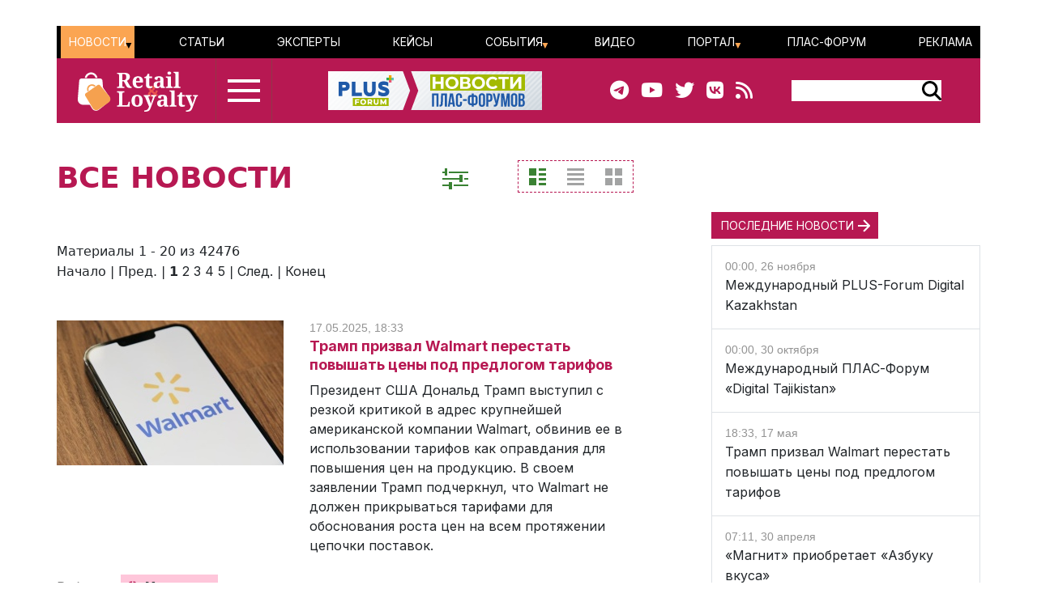

--- FILE ---
content_type: text/html; charset=UTF-8
request_url: https://retail-loyalty.org/news/?tags=Papa%20John%60s
body_size: 116969
content:

<!DOCTYPE html>
<html lang="ru">
	<head>
		<meta http-equiv="Content-Type" content="text/html; charset=UTF-8" />
<script data-skip-moving="true">(function(w, d, n) {var cl = "bx-core";var ht = d.documentElement;var htc = ht ? ht.className : undefined;if (htc === undefined || htc.indexOf(cl) !== -1){return;}var ua = n.userAgent;if (/(iPad;)|(iPhone;)/i.test(ua)){cl += " bx-ios";}else if (/Windows/i.test(ua)){cl += ' bx-win';}else if (/Macintosh/i.test(ua)){cl += " bx-mac";}else if (/Linux/i.test(ua) && !/Android/i.test(ua)){cl += " bx-linux";}else if (/Android/i.test(ua)){cl += " bx-android";}cl += (/(ipad|iphone|android|mobile|touch)/i.test(ua) ? " bx-touch" : " bx-no-touch");cl += w.devicePixelRatio && w.devicePixelRatio >= 2? " bx-retina": " bx-no-retina";if (/AppleWebKit/.test(ua)){cl += " bx-chrome";}else if (/Opera/.test(ua)){cl += " bx-opera";}else if (/Firefox/.test(ua)){cl += " bx-firefox";}ht.className = htc ? htc + " " + cl : cl;})(window, document, navigator);</script>


<link href="/bitrix/js/ui/bootstrap5/css/bootstrap.css?1713020992205484" type="text/css"  rel="stylesheet" />
<link href="/bitrix/js/ui/fontawesome4/css/font-awesome.css?1724129945136083" type="text/css"  rel="stylesheet" />
<link href="/bitrix/js/ui/fontawesome4/css/v4-shims.css?172412994541574" type="text/css"  rel="stylesheet" />
<link href="/local/templates/retail_new/components/bitrix/menu/ituka-footer-menu/style.css?1713020958317" type="text/css"  data-template-style="true"  rel="stylesheet" />
<link href="/local/templates/retail_new/styles.css?171302095816944" type="text/css"  data-template-style="true"  rel="stylesheet" />







<meta name="description" content="Все новости портала Retail&Loyalty" />
<meta name="keywords" content="все новости, новости портала Retail&Loyalty, новости Retail-Loyalty.org" />
<meta property="og:title" content="ВСЕ НОВОСТИ" />
<title>ВСЕ НОВОСТИ</title>

<link rel="canonical" href="https://retail-loyalty.org/all/" />
<meta property="og:description" content="Все новости портала Retail&Loyalty" />
<meta property="article:modified_time" content="">
<meta property="article:published_time" content="">
<meta property="og:url" content="https://retail-loyalty.org/news/" />
<meta property="og:image" content="http://retail-loyalty.org/local/templates/retail_new/images/rl-soc.jpg" />
<meta property="og:image:secure_url" content="https://retail-loyalty.org/local/templates/retail_new/images/rl-soc.jpg" />
<meta property="og:image:width" content="766">
<meta property="og:image:height" content="449">



				
		<meta charset="utf-8" />
		<meta http-equiv="cache-control" content="public">
		<meta http-equiv="Content-Language" content="ru">
		<meta http-equiv="Content-Type" content="text/html; charset=utf-8">
		<meta name="robots" content="index,follow">
	<!--	<meta name="robots" content="noindex,nofollow"> -->
		<meta name="viewport" content="width=device-width, initial-scale=1.0">
		<meta name="Author" content="Retail-loyalty.org">
		<meta name="Copyright" content="Retail-loyalty.org">
		<meta name="Address" content="г. Москва, ул. Кржижановского, д. 29, корп. 5, офис 5204">
		<link rel="publisher" href="https://Retail-Loyalty.org">
		<meta name="zen-verification" content="DTUhAeffvn53N8H5UcOpMH9O37jdlPgse7q2GAUAzzMRNEzYbyLMZXezwctk3lye" />
		
		<meta property="og:locale" content="ru_RU">
		<meta property="og:type" content="article">
		<meta property="fb:app_id" content="257953674358265" />
		<meta property="fb:article_style" content="default">
		<meta name="twitter:card" content="summary">
		<meta name="format-detection" content="telephone=no">
		<meta http-equiv="x-dns-prefetch-control" content="on">

	<!-- favicon -->
		<link type="image/x-icon" href="/favicon.ico" rel="shortcut icon">
		<link type="Image/x-icon" href="/favicon.ico" rel="icon">	
		<link rel="apple-touch-icon" sizes="180x180" href="/apple-touch-icon.png">
		<link rel="icon" type="image/png" sizes="32x32" href="/favicon-32x32.png">
		<link rel="icon" type="image/png" sizes="16x16" href="/favicon-16x16.png">
<!--		<link rel="manifest" href="/local/templates/retail_new/images/icons/site.webmanifest"> -->
		<meta name="msapplication-TileColor" content="#da532c">
		<meta name="theme-color" content="#ffffff">
	<!-- /favicon -->	  

		<!--[if lt IE 9]>
						<![endif]-->
		
						
<!-- Yandex.Metrika counter --> 
 <noscript><div><img src="https://mc.yandex.ru/watch/17123545" style="position:absolute; left:-9999px;" alt="" /></div></noscript> 
<!-- /Yandex.Metrika counter -->

<!--

-->
</head>
<body class="position-relative">

<div id="panel">
	 </div>

<main class="container px-sm-0">
		
<header id="header" class="">
	<div id="top-banner" class="my-3">
    <div class="partner px-0 mb-0 mb-sm-0 mb-md-0 position-relative justify-content-between">
<!--	<div class="position-absolute top-0 start-0 text-white bg-dark">Баннер шапка</div> -->
	<div id="banner-top" class="container px-0 mb-3 d-flex justify-content-center align-items-center w-100" style="/*background:#fd8db680; height:250px;font-size:30px*/">
	<!--AdFox START-->
<!--plusalliance-->
<!--Площадка: retail-loyalty.org / R&L NEW RUS HEADER 1320x250 / R&L NEW RUS HEADER 1320x250-->
<!--Категория: <не задана>-->
<!--Тип баннера: R&L NEW RUS HEADER 1320x250-->
<div id="adfox_169902921272195279"></div>
	</div>
</div>

	</div>
	<div id="header-menu" class="d-none d-lg-flex flex-row justify-content-between align-items-center">
		<div id="top-menu" class="d-flex justify-content-between w-100">
			 <ul id="ituka_main_multilevel" class="top-menu d-flex flex-row justify-content-between align-items-center align-self-stretch w-100">

	

	
						<li class="top-menu-item d-flex align-items-center selected">
			<a href="/news/"  class="root-item selected">Новости</a>
				<ul>
		
	
	

	

	
	
		
							<li><a href="/about/subscribe/">Подписка&nbsp;на&nbsp;новости</a></li>
			
		
	
	

	

			</ul></li>	
	
		
							<li class="top-menu-item d-flex align-items-center "><a href="/articles/"  class="item">Статьи</a></li>
			
		
	
	

	

	
	
		
							<li class="top-menu-item d-flex align-items-center "><a href="/expert-forum/"  class="item">Эксперты</a></li>
			
		
	
	

	

	
	
		
							<li class="top-menu-item d-flex align-items-center "><a href="/lr/"  class="item">Кейсы</a></li>
			
		
	
	

	

	
						<li class="top-menu-item d-flex align-items-center ">
			<a href="/events/"  class="root-item">События</a>
				<ul>
		
	
	

	

	
	
		
							<li><a href="/events/addnew/">Добавить&nbsp;событие</a></li>
			
		
	
	

	

			</ul></li>	
	
		
							<li class="top-menu-item d-flex align-items-center "><a href="/news/video-news/"  class="item">Видео</a></li>
			
		
	
	

	

	
						<li class="top-menu-item d-flex align-items-center ">
			<a href="/about/"  class="root-item">Портал</a>
				<ul>
		
	
	

	

	
	
		
							<li><a href="/about/">О&nbsp;Портале</a></li>
			
		
	
	

	

	
	
		
							<li><a href="/journal_retail_loyalty/read_online/">Архив&nbsp;журнала</a></li>
			
		
	
	

	

	
	
		
							<li><a href="/about/subscribe/">Подписаться&nbsp;на&nbsp;новости</a></li>
			
		
	
	

	

			</ul></li>	
	
		
							<li class="top-menu-item d-flex align-items-center "><a href="https://plus-forum.com" target='_blank' class="item">ПЛАС-Форум</a></li>
			
		
	
	

	

	
	
		
							<li class="top-menu-item d-flex align-items-center "><a href="/razmeschenie/"  class="item">Реклама</a></li>
			
		
	
	


</ul>
<div class="menu-clear-left"></div>
		</div>
	</div>
	<div id="header-middle" class="d-flex flex-row justify-content-between ps-0 pe-5">
		<div class="d-flex flex-row">
			<a href="/" class="d-flex align-items-center ms-3 me-3">
				<img src="/local/templates/retail_new/images/RL_logo_NEW.svg">
<!--				<img src="/local/templates/retail_new/images/RL-NY.png">-->
			</a>
			<div id="burger" data-bs-toggle="modal" data-bs-target="#menuModal" class="d-flex flex-column justify-content-center"><div id="humburger" class="d-flex flex-column align-items-center humburger ">
  <div class="burger-stripe top-burger"></div>
  <div class="burger-stripe middle-burger"></div>
  <div class="burger-stripe bottom-burger"></div>
</div>	
</div>
		</div>
		<a href="/" class="d-none d-lg-flex align-items-center">
			<img src="/local/templates/retail_new/images/rl-forum-news.png">
		</a>
		<div id="" class="d-none d-sm-flex  flex-row justify-content-between align-items-center">
			<div id="main-header_soc" class="d-none d-md-flex flex-row align-items-center pe-5">
				<a class="header_soc" href="https://t.me/retailloyaltyjournal" target="_blank"><i class="fa fa-telegram" data-fa-transform="shrink-6 " data-fa-mask="fas fa-circle"></i></a>
				<a class="header_soc" href="https://www.youtube.com/user/PLUSforums" target="_blank"><i class="fa fa-youtube on fa-circle"></i></a>
				<a class="header_soc" href="https://twitter.com/Retail_Loyalty_" target="_blank"><i class="fa fa-twitter on fa-circle" data-fa-transform="shrink-8 " data-fa-mask="fas fa-circle"></i></a>
				<a class="header_soc" href="https://vk.com/retailloyalty_org" target="_blank"><i class="fab fa-vk" data-fa-transform="shrink-6" data-fa-mask="fas fa-circle"></i></a>
				<a class="header_soc" href="/news/rss/" target="_blank"><i class="fas fa-rss" data-fa-transform="shrink-9 " data-fa-mask="fas fa-circle"></i></a>
			</div>
			<div id="search-block" class="">
                <div class="search-form">
<form action="/search/index.php">
	<div id="header-serach-form" class="d-flex flex-row align-items-center">
			<div class="search-text">
									<input type="text" name="q" value="" size="15" maxlength="50" class="bg-white border border-0" />
							</div>
			<div class="search-button d-flex flex-row align-content-stretch align-items-center">
				<input name="s" type="image"  src="/local/templates/retail_new/images/search-glass.svg" />
			</div>
	</div>
</form>
</div>			</div>
		</div>
	</div>
	<div id="sub-menu" class="d-flex flex-row justify-content-between align-items-center">
    	
	</div>
	
</header>	
	<div class="row position-relative px-0 px-sm-0 mx-0">
		<div id="main-section" class="main-section col-12 col-md-8 ps-sm-0 pe-sm-2 pe-xl-5">
			<div id="service-line" class="mb-0 mb-md-5">
				<div  class="d-flex justify-content-between flex-column flex-sm-row">
				<h1 class="text-center text-sm-start mb-3 mb-md-0">ВСЕ НОВОСТИ</h1>
				<div class="d-none d-md-flex flex-row justify-content-around justify-sm-content-end">
					<div id="setup-news" data-bs-toggle="modal" data-bs-target="#setupNews" class="btn me-5">
						<img  class="hover-style"/>
					</div>
					<div id="support-news" data-bs-toggle="modal" data-bs-target="#supportFilter" class="btn me-5">
						<img src="/local/templates/retail_new/images/filter-green.png" class="hover-style" style="" title="Фильтр даты"/>
					</div>
						<div id="filter-desktop" class="mr-3" title="filter">
							<div class="d-flex justify-content-between " >
							<input type="radio" class="btn-check" name="type-select" value="all_materials" id="all_materials" checked autocomplete="off">
							<label class="btn" for="all_materials">
								<img src="/local/templates/retail_new/images/standart_green.png" alt="Стандарт" title="Стандарт"/>
							</label>
							<input type="radio" class="btn-check" name="type-select" value="all_materials_table" id="all_materials_table"  autocomplete="off">
							<label class="form-check-label btn" for="all_materials_table">
								<img src="/local/templates/retail_new/images/list_grey.png" alt="Список" title="Список"/>
							</label>
							<input type="radio" class="btn-check" name="type-select" value="all_materials_flat" id="all_materials_flat"  autocomplete="off">
							<label class="form-check-label btn" for="all_materials_flat">
								<img src="/local/templates/retail_new/images/plate_grey.png" alt="Компакт" title="Компакт"/>
							</label>
							</div>
						</div>
				</div>
			</div>
											</div>
	

		<div id="news_line">
<div id="all-materials" class="news-list">
<div class="d-none d-md-block mb-5">
	
<font class="text">Материалы 


	1 - 20 из 42476<br /></font>

	<font class="text">

			Начало&nbsp;|&nbsp;Пред.&nbsp;|
	
	
					<b>1</b>
					
					<a href="/news/?tags=%D0%B0%D0%BA%D1%86%D0%B8%D0%B8+%D0%B8+%D1%81%D0%BA%D0%B8%D0%B4%D0%BA%D0%B8&amp;PAGEN_1=2">2</a>
					
					<a href="/news/?tags=%D0%B0%D0%BA%D1%86%D0%B8%D0%B8+%D0%B8+%D1%81%D0%BA%D0%B8%D0%B4%D0%BA%D0%B8&amp;PAGEN_1=3">3</a>
					
					<a href="/news/?tags=%D0%B0%D0%BA%D1%86%D0%B8%D0%B8+%D0%B8+%D1%81%D0%BA%D0%B8%D0%B4%D0%BA%D0%B8&amp;PAGEN_1=4">4</a>
					
					<a href="/news/?tags=%D0%B0%D0%BA%D1%86%D0%B8%D0%B8+%D0%B8+%D1%81%D0%BA%D0%B8%D0%B4%D0%BA%D0%B8&amp;PAGEN_1=5">5</a>
						|

			<a href="/news/?tags=%D0%B0%D0%BA%D1%86%D0%B8%D0%B8+%D0%B8+%D1%81%D0%BA%D0%B8%D0%B4%D0%BA%D0%B8&amp;PAGEN_1=2">След.</a>&nbsp;|
		<a href="/news/?tags=%D0%B0%D0%BA%D1%86%D0%B8%D0%B8+%D0%B8+%D1%81%D0%BA%D0%B8%D0%B4%D0%BA%D0%B8&amp;PAGEN_1=2124">Конец</a>
	



</font></div>



	
 		
 		
		
	
	<div class="news-item my-0 my-md-5" id="bx_3133574219_50464">

		<div class="d-flex flex-column flex-lg-row justify-content-start align-items-top">
			<div class="picture-block pe-3 d-sm-flex">
				<a class="me-3" href="/news/tramp-prizval-walmart-perestat-povyshat-tseny-pod-predlogom-tarifov/">
					<img class="preview-picture p-0 m-0 mb-md-2" src="/upload/iblock/d1a/ljtockj1jbuqowf3qaxm37jnkrcmol6u.jpg" width="280" height="179" alt="Трамп призвал Walmart перестать повышать цены под предлогом тарифов" title="Трамп призвал Walmart перестать повышать цены под предлогом тарифов" style="float:left" />
				</a>
				<a class="d-none d-sm-block d-lg-none" href="/news/tramp-prizval-walmart-perestat-povyshat-tseny-pod-predlogom-tarifov/">
					<h2 class="page-subheader">Трамп призвал Walmart перестать повышать цены под предлогом тарифов</h2>				</a>
			</div>
			
			<div class="text-block d-flex flex-column">
				<span class="news-date-time">17.05.2025, 18:33</span>

				<a  class="d-block d-sm-none d-lg-block" href="/news/tramp-prizval-walmart-perestat-povyshat-tseny-pod-predlogom-tarifov/">
					<h2 class="page-subheader">Трамп призвал Walmart перестать повышать цены под предлогом тарифов</h2>				</a>
				<a  class="d-block" href="/news/tramp-prizval-walmart-perestat-povyshat-tseny-pod-predlogom-tarifov/">
					Президент США Дональд Трамп выступил с резкой критикой в адрес крупнейшей американской компании Walmart, обвинив ее в использовании тарифов как оправдания для повышения цен на продукцию. В своем заявлении Трамп подчеркнул, что Walmart не должен прикрываться тарифами для обоснования роста цен на всем протяжении цепочки поставок. 				</a>
			</div>
		</div>
		<div style="clear:both"></div>
	
		<div id="article-footer" class="my-4">
			<div class="line-rubrics d-flex align-items-center mb-3">
				<div class="rubrics-title me-2" style="">Рубрика:</div>
				<a href="/marketing/"><div class="rubrics-name px-2 py-1"><span class="pe-2">{}</span>Маркетинг</div></a>
			</div>
			
			<div class="d-none d-md-block line-tags d-flex align-items-start">
				<div class="tags-title me-2" style="">Теги:</div>
				<div class="d-flex flex-wrap ">
						
					<a href="/all/?tags=WALMART"><div class="rubrics-name px-2 me-2 py-1 mb-2"><span class="pe-2">#</span>WALMART</div></a>
								</div>
			</div>
		</div>
<!--
</div>
</div>
-->
</div>
		<div style="clear:both"></div>
<hr>

	
 		
 		
		
	
	<div class="news-item my-0 my-md-5" id="bx_3133574219_50463">

		<div class="d-flex flex-column flex-lg-row justify-content-start align-items-top">
			<div class="picture-block pe-3 d-sm-flex">
				<a class="me-3" href="/news/magnit-priobretaet-azbuku-vkusa/">
					<img class="preview-picture p-0 m-0 mb-md-2" src="/upload/iblock/ea2/4bbwtdd7s5kcrzn7vf6l7b41uu8hsbf9.jpg" width="280" height="186" alt="«Магнит» приобретает «Азбуку вкуса»" title="«Магнит» приобретает «Азбуку вкуса»" style="float:left" />
				</a>
				<a class="d-none d-sm-block d-lg-none" href="/news/magnit-priobretaet-azbuku-vkusa/">
					<h2 class="page-subheader">«Магнит» приобретает «Азбуку вкуса»</h2>				</a>
			</div>
			
			<div class="text-block d-flex flex-column">
				<span class="news-date-time">30.04.2025, 07:11</span>

				<a  class="d-block d-sm-none d-lg-block" href="/news/magnit-priobretaet-azbuku-vkusa/">
					<h2 class="page-subheader">«Магнит» приобретает «Азбуку вкуса»</h2>				</a>
				<a  class="d-block" href="/news/magnit-priobretaet-azbuku-vkusa/">
					Ритейлер «Магнит» договорился о приобретении контрольной доли в бизнесе «Азбуки вкуса» — сети, ставшей первой в России в сегменте премиальных супермаркетов. Как сообщает РБК, в сделку вошли 170 магазинов, а также производственные мощности — фабрики-кухни в Москве и Санкт-Петербурге и логистические центры.				</a>
			</div>
		</div>
		<div style="clear:both"></div>
	
		<div id="article-footer" class="my-4">
			<div class="line-rubrics d-flex align-items-center mb-3">
				<div class="rubrics-title me-2" style="">Рубрика:</div>
				<a href="/malii-i-srednii-riteil/"><div class="rubrics-name px-2 py-1"><span class="pe-2">{}</span>Малый и средний ритейл</div></a>
			</div>
			
			<div class="d-none d-md-block line-tags d-flex align-items-start">
				<div class="tags-title me-2" style="">Теги:</div>
				<div class="d-flex flex-wrap ">
						
					<a href="/all/?tags=%D0%90%D0%97%D0%91%D0%A3%D0%9A%D0%90+%D0%92%D0%9A%D0%A3%D0%A1%D0%90"><div class="rubrics-name px-2 me-2 py-1 mb-2"><span class="pe-2">#</span>АЗБУКА ВКУСА</div></a>
								</div>
			</div>
		</div>
<!--
</div>
</div>
-->
</div>
		<div style="clear:both"></div>
<hr>

	
	<div class="partner px-0 mb-0 mb-sm-0 mb-md-0 position-relative justify-content-center">
<!--	<div class="position-absolute top-0 start-0 text-white bg-dark">Баннер шапка</div> -->
	<div id="banner2" class="container px-0 mb-3 d-flex justify-content-center align-items-center w-100" style="/*background:#fd8db680; height:250px;font-size:30px*/">
<!--AdFox START-->
<!--plusalliance-->
<!--Площадка: retail-loyalty.org / R&L NEW RUS №2 - 1320 (832x250) / R&L NEW RUS №2 - 1320 (832x250)-->
<!--Категория: <не задана>-->
<!--Тип баннера: R&L NEW RUS №2 - 1320 (832x250)-->
<div id="adfox_170350219160716875"></div>
	</div>
</div>
 		
 		
		
	
	<div class="news-item my-0 my-md-5" id="bx_3133574219_50462">

		<div class="d-flex flex-column flex-lg-row justify-content-start align-items-top">
			<div class="picture-block pe-3 d-sm-flex">
				<a class="me-3" href="/news/mcdonald-s-podal-zayavku-na-registratsiyu-tovarnogo-znaka-v-rossii/">
					<img class="preview-picture p-0 m-0 mb-md-2" src="/upload/iblock/c9a/fb0bfhk14jno68633ur2psipqe54xuhj.jpg" width="280" height="186" alt="McDonald's подал заявку на регистрацию товарного знака в России" title="McDonald's подал заявку на регистрацию товарного знака в России" style="float:left" />
				</a>
				<a class="d-none d-sm-block d-lg-none" href="/news/mcdonald-s-podal-zayavku-na-registratsiyu-tovarnogo-znaka-v-rossii/">
					<h2 class="page-subheader">McDonald's подал заявку на регистрацию товарного знака в России</h2>				</a>
			</div>
			
			<div class="text-block d-flex flex-column">
				<span class="news-date-time">27.04.2025, 08:00</span>

				<a  class="d-block d-sm-none d-lg-block" href="/news/mcdonald-s-podal-zayavku-na-registratsiyu-tovarnogo-znaka-v-rossii/">
					<h2 class="page-subheader">McDonald's подал заявку на регистрацию товарного знака в России</h2>				</a>
				<a  class="d-block" href="/news/mcdonald-s-podal-zayavku-na-registratsiyu-tovarnogo-znaka-v-rossii/">
					Сеть ресторанов McDonald&#39;s обратилась в Роспатент с заявлением о регистрации товарного знака «Макдоналдс» на территории России. Согласно информации Роспатента, заявка поступила в декабре 2024 года, а в апреле 2025 года было принято решение о ее официальном рассмотрении.				</a>
			</div>
		</div>
		<div style="clear:both"></div>
	
		<div id="article-footer" class="my-4">
			<div class="line-rubrics d-flex align-items-center mb-3">
				<div class="rubrics-title me-2" style="">Рубрика:</div>
				<a href="/proizvoditeli/"><div class="rubrics-name px-2 py-1"><span class="pe-2">{}</span>Производители</div></a>
			</div>
			
			<div class="d-none d-md-block line-tags d-flex align-items-start">
				<div class="tags-title me-2" style="">Теги:</div>
				<div class="d-flex flex-wrap ">
						
					<a href="/all/?tags=MCDONALD%27S"><div class="rubrics-name px-2 me-2 py-1 mb-2"><span class="pe-2">#</span>MCDONALD'S</div></a>
								</div>
			</div>
		</div>
<!--
</div>
</div>
-->
</div>
		<div style="clear:both"></div>
<hr>

	
 		
 		
		
	
	<div class="news-item my-0 my-md-5" id="bx_3133574219_50460">

		<div class="d-flex flex-column flex-lg-row justify-content-start align-items-top">
			<div class="picture-block pe-3 d-sm-flex">
				<a class="me-3" href="/news/otraslevye-assotsiatsii-vystupili-protiv-vvedeniya-gosudarstvennogo-regulirovaniya-tsen-na-produkty/">
					<img class="preview-picture p-0 m-0 mb-md-2" src="/upload/iblock/9d8/6zq3py4czfd938wzwnknbxs42j9l1t48.jpg" width="280" height="186" alt="Отраслевые ассоциации выступили против введения государственного регулирования цен на продукты" title="Отраслевые ассоциации выступили против введения государственного регулирования цен на продукты" style="float:left" />
				</a>
				<a class="d-none d-sm-block d-lg-none" href="/news/otraslevye-assotsiatsii-vystupili-protiv-vvedeniya-gosudarstvennogo-regulirovaniya-tsen-na-produkty/">
					<h2 class="page-subheader">Отраслевые ассоциации выступили против введения государственного регулирования цен на продукты</h2>				</a>
			</div>
			
			<div class="text-block d-flex flex-column">
				<span class="news-date-time">21.04.2025, 08:10</span>

				<a  class="d-block d-sm-none d-lg-block" href="/news/otraslevye-assotsiatsii-vystupili-protiv-vvedeniya-gosudarstvennogo-regulirovaniya-tsen-na-produkty/">
					<h2 class="page-subheader">Отраслевые ассоциации выступили против введения государственного регулирования цен на продукты</h2>				</a>
				<a  class="d-block" href="/news/otraslevye-assotsiatsii-vystupili-protiv-vvedeniya-gosudarstvennogo-regulirovaniya-tsen-na-produkty/">
					Тринадцать отраслевых ассоциаций обратились к премьер-министру Михаилу Мишустину с просьбой не вводить государственное регулирование цен на продукты питания. Они обращают внимание, что ужесточение контроля, включая ограничения на наценки и установление предельных цен, может привести к стагнации в сельском хозяйстве и пищевой промышленности.				</a>
			</div>
		</div>
		<div style="clear:both"></div>
	
		<div id="article-footer" class="my-4">
			<div class="line-rubrics d-flex align-items-center mb-3">
				<div class="rubrics-title me-2" style="">Рубрика:</div>
				<a href="/novosti-kompaniy/"><div class="rubrics-name px-2 py-1"><span class="pe-2">{}</span>Розница</div></a>
			</div>
			
			<div class="d-none d-md-block line-tags d-flex align-items-start">
				<div class="tags-title me-2" style="">Теги:</div>
				<div class="d-flex flex-wrap ">
						
					<a href="/all/?tags=%D0%A0%D0%95%D0%93%D0%A3%D0%9B%D0%98%D0%A0%D0%9E%D0%92%D0%90%D0%9D%D0%98%D0%95+%D0%A6%D0%95%D0%9D"><div class="rubrics-name px-2 me-2 py-1 mb-2"><span class="pe-2">#</span>РЕГУЛИРОВАНИЕ ЦЕН</div></a>
								</div>
			</div>
		</div>
<!--
</div>
</div>
-->
</div>
		<div style="clear:both"></div>
<hr>

	
 		
 		
		
	
	<div class="news-item my-0 my-md-5" id="bx_3133574219_50459">

		<div class="d-flex flex-column flex-lg-row justify-content-start align-items-top">
			<div class="picture-block pe-3 d-sm-flex">
				<a class="me-3" href="/news/pyaterochka-i-perekrestok-nachali-privlekat-sotrudnikov-iz-indii/">
					<img class="preview-picture p-0 m-0 mb-md-2" src="/upload/iblock/31d/goxujblsl4beqsdg7mo2op8i1670edh2.jpg" width="280" height="196" alt="«Пятерочка» и «Перекресток» начали привлекать сотрудников из Индии" title="«Пятерочка» и «Перекресток» начали привлекать сотрудников из Индии" style="float:left" />
				</a>
				<a class="d-none d-sm-block d-lg-none" href="/news/pyaterochka-i-perekrestok-nachali-privlekat-sotrudnikov-iz-indii/">
					<h2 class="page-subheader">«Пятерочка» и «Перекресток» начали привлекать сотрудников из Индии</h2>				</a>
			</div>
			
			<div class="text-block d-flex flex-column">
				<span class="news-date-time">20.03.2025, 17:35</span>

				<a  class="d-block d-sm-none d-lg-block" href="/news/pyaterochka-i-perekrestok-nachali-privlekat-sotrudnikov-iz-indii/">
					<h2 class="page-subheader">«Пятерочка» и «Перекресток» начали привлекать сотрудников из Индии</h2>				</a>
				<a  class="d-block" href="/news/pyaterochka-i-perekrestok-nachali-privlekat-sotrudnikov-iz-indii/">
					Президент группы X5 Екатерина Лобачева объяснила этой нехваткой работников в сфере розничной торговли в России.				</a>
			</div>
		</div>
		<div style="clear:both"></div>
	
		<div id="article-footer" class="my-4">
			<div class="line-rubrics d-flex align-items-center mb-3">
				<div class="rubrics-title me-2" style="">Рубрика:</div>
				<a href="/staff/"><div class="rubrics-name px-2 py-1"><span class="pe-2">{}</span>Кадры</div></a>
			</div>
			
			<div class="d-none d-md-block line-tags d-flex align-items-start">
				<div class="tags-title me-2" style="">Теги:</div>
				<div class="d-flex flex-wrap ">
						
					<a href="/all/?tags=%D0%9F%D0%AF%D0%A2%D0%95%D0%A0%D0%9E%D0%A7%D0%9A%D0%90"><div class="rubrics-name px-2 me-2 py-1 mb-2"><span class="pe-2">#</span>ПЯТЕРОЧКА</div></a>
								</div>
			</div>
		</div>
<!--
</div>
</div>
-->
</div>
		<div style="clear:both"></div>
<hr>

	
 		
 		
		
	
	<div class="news-item my-0 my-md-5" id="bx_3133574219_50458">

		<div class="d-flex flex-column flex-lg-row justify-content-start align-items-top">
			<div class="picture-block pe-3 d-sm-flex">
				<a class="me-3" href="/news/rossiyane-na-tret-rezhe-stali-poseshchat-restorany/">
					<img class="preview-picture p-0 m-0 mb-md-2" src="/upload/iblock/05d/7it7vchtvn0jrn5yh0oa611c4lqrt6qh.jpg" width="280" height="186" alt="Россияне на треть реже стали посещать рестораны" title="Россияне на треть реже стали посещать рестораны" style="float:left" />
				</a>
				<a class="d-none d-sm-block d-lg-none" href="/news/rossiyane-na-tret-rezhe-stali-poseshchat-restorany/">
					<h2 class="page-subheader">Россияне на треть реже стали посещать рестораны</h2>				</a>
			</div>
			
			<div class="text-block d-flex flex-column">
				<span class="news-date-time">20.03.2025, 17:01</span>

				<a  class="d-block d-sm-none d-lg-block" href="/news/rossiyane-na-tret-rezhe-stali-poseshchat-restorany/">
					<h2 class="page-subheader">Россияне на треть реже стали посещать рестораны</h2>				</a>
				<a  class="d-block" href="/news/rossiyane-na-tret-rezhe-stali-poseshchat-restorany/">
					По данным Почта Банка, россияне на 35 &#37; снизили посещаемость ресторанов. При этом объем трат также уменьшился на 19 &#37;, а средний чек вырос на 17 &#37;, до 841 рубля. 				</a>
			</div>
		</div>
		<div style="clear:both"></div>
	
		<div id="article-footer" class="my-4">
			<div class="line-rubrics d-flex align-items-center mb-3">
				<div class="rubrics-title me-2" style="">Рубрика:</div>
				<a href="/plateznie-technologii/"><div class="rubrics-name px-2 py-1"><span class="pe-2">{}</span>Платежи</div></a>
			</div>
			
			<div class="d-none d-md-block line-tags d-flex align-items-start">
				<div class="tags-title me-2" style="">Теги:</div>
				<div class="d-flex flex-wrap ">
						
					<a href="/all/?tags=%D0%9F%D0%9B%D0%90%D0%A2%D0%95%D0%96%D0%98"><div class="rubrics-name px-2 me-2 py-1 mb-2"><span class="pe-2">#</span>ПЛАТЕЖИ</div></a>
								</div>
			</div>
		</div>
<!--
</div>
</div>
-->
</div>
		<div style="clear:both"></div>
<hr>

	
 		
 		
		
	
	<div class="news-item my-0 my-md-5" id="bx_3133574219_50457">

		<div class="d-flex flex-column flex-lg-row justify-content-start align-items-top">
			<div class="picture-block pe-3 d-sm-flex">
				<a class="me-3" href="/news/prodazhi-gotovoy-edy-v-krupnykh-torgovykh-setyakh-vyrosli-na-chetvert-v-2024-godu/">
					<img class="preview-picture p-0 m-0 mb-md-2" src="/upload/iblock/af5/9h3px38i8fst7b94k6pzh9wrlymyzlp1.jpg" width="280" height="157" alt="Продажи готовой еды в крупных торговых сетях выросли на четверть в 2024 году" title="Продажи готовой еды в крупных торговых сетях выросли на четверть в 2024 году" style="float:left" />
				</a>
				<a class="d-none d-sm-block d-lg-none" href="/news/prodazhi-gotovoy-edy-v-krupnykh-torgovykh-setyakh-vyrosli-na-chetvert-v-2024-godu/">
					<h2 class="page-subheader">Продажи готовой еды в крупных торговых сетях выросли на четверть в 2024 году</h2>				</a>
			</div>
			
			<div class="text-block d-flex flex-column">
				<span class="news-date-time">20.03.2025, 15:14</span>

				<a  class="d-block d-sm-none d-lg-block" href="/news/prodazhi-gotovoy-edy-v-krupnykh-torgovykh-setyakh-vyrosli-na-chetvert-v-2024-godu/">
					<h2 class="page-subheader">Продажи готовой еды в крупных торговых сетях выросли на четверть в 2024 году</h2>				</a>
				<a  class="d-block" href="/news/prodazhi-gotovoy-edy-v-krupnykh-torgovykh-setyakh-vyrosli-na-chetvert-v-2024-godu/">
					Продажи готовой еды в крупных торговых сетях — членах АКОРТ по итогам 2024 года выросли в среднем на 24&#37; в денежном выражении, основным драйвером роста стала упакованная готовая еда, показал мониторинг аналитического центра АКОРТ.				</a>
			</div>
		</div>
		<div style="clear:both"></div>
	
		<div id="article-footer" class="my-4">
			<div class="line-rubrics d-flex align-items-center mb-3">
				<div class="rubrics-title me-2" style="">Рубрика:</div>
				<a href="/torgovie-seti/"><div class="rubrics-name px-2 py-1"><span class="pe-2">{}</span>Торговые сети</div></a>
			</div>
			
			<div class="d-none d-md-block line-tags d-flex align-items-start">
				<div class="tags-title me-2" style="">Теги:</div>
				<div class="d-flex flex-wrap ">
						
					<a href="/all/?tags=%D0%93%D0%9E%D0%A2%D0%9E%D0%92%D0%90%D0%AF+%D0%95%D0%94%D0%90"><div class="rubrics-name px-2 me-2 py-1 mb-2"><span class="pe-2">#</span>ГОТОВАЯ ЕДА</div></a>
								</div>
			</div>
		</div>
<!--
</div>
</div>
-->
</div>
		<div style="clear:both"></div>
<hr>

	
 		
 		
		
	
	<div class="news-item my-0 my-md-5" id="bx_3133574219_50456">

		<div class="d-flex flex-column flex-lg-row justify-content-start align-items-top">
			<div class="picture-block pe-3 d-sm-flex">
				<a class="me-3" href="/news/tsvety-instrumenty-i-spa-chto-rossiyane-daryat-na-prazdniki/">
					<img class="preview-picture p-0 m-0 mb-md-2" src="/upload/iblock/1dd/kvfzj2thtpyfxubb2cz84ct24gk3obxw.jpg" width="280" height="197" alt="Цветы, инструменты и спа: что россияне дарят на праздники" title="Цветы, инструменты и спа: что россияне дарят на праздники" style="float:left" />
				</a>
				<a class="d-none d-sm-block d-lg-none" href="/news/tsvety-instrumenty-i-spa-chto-rossiyane-daryat-na-prazdniki/">
					<h2 class="page-subheader">Цветы, инструменты и спа: что россияне дарят на праздники</h2>				</a>
			</div>
			
			<div class="text-block d-flex flex-column">
				<span class="news-date-time">20.03.2025, 13:25</span>

				<a  class="d-block d-sm-none d-lg-block" href="/news/tsvety-instrumenty-i-spa-chto-rossiyane-daryat-na-prazdniki/">
					<h2 class="page-subheader">Цветы, инструменты и спа: что россияне дарят на праздники</h2>				</a>
				<a  class="d-block" href="/news/tsvety-instrumenty-i-spa-chto-rossiyane-daryat-na-prazdniki/">
					ЮKassa и «Деловые Линии» узнали, что россияне покупали в период гендерных праздников. Как показали результаты исследования, траты выросли по сравнению с прошлогодними. Традиционно спросом пользуются цветы, украшения и косметика, а также инструменты и офисные принадлежности. 				</a>
			</div>
		</div>
		<div style="clear:both"></div>
	
		<div id="article-footer" class="my-4">
			<div class="line-rubrics d-flex align-items-center mb-3">
				<div class="rubrics-title me-2" style="">Рубрика:</div>
				<a href="/plateznie-technologii/"><div class="rubrics-name px-2 py-1"><span class="pe-2">{}</span>Платежи</div></a>
			</div>
			
			<div class="d-none d-md-block line-tags d-flex align-items-start">
				<div class="tags-title me-2" style="">Теги:</div>
				<div class="d-flex flex-wrap ">
						
					<a href="/all/?tags=%D0%9F%D0%9E%D0%94%D0%90%D0%A0%D0%9A%D0%98"><div class="rubrics-name px-2 me-2 py-1 mb-2"><span class="pe-2">#</span>ПОДАРКИ</div></a>
								</div>
			</div>
		</div>
<!--
</div>
</div>
-->
</div>
		<div style="clear:both"></div>
<hr>

	
 		
 		
		
	
	<div class="news-item my-0 my-md-5" id="bx_3133574219_50455">

		<div class="d-flex flex-column flex-lg-row justify-content-start align-items-top">
			<div class="picture-block pe-3 d-sm-flex">
				<a class="me-3" href="/news/yandeks-market-zapustil-premialnyy-servis-ultima-v-sankt-peterburge/">
					<img class="preview-picture p-0 m-0 mb-md-2" src="/upload/iblock/631/q46ti5aei3r0722sm2vagsbph0chnbjv.jpg" width="314" height="225" alt="Яндекс Маркет запустил премиальный сервис Ultima в Санкт-Петербурге" title="Яндекс Маркет запустил премиальный сервис Ultima в Санкт-Петербурге" style="float:left" />
				</a>
				<a class="d-none d-sm-block d-lg-none" href="/news/yandeks-market-zapustil-premialnyy-servis-ultima-v-sankt-peterburge/">
					<h2 class="page-subheader">Яндекс Маркет запустил премиальный сервис Ultima в Санкт-Петербурге</h2>				</a>
			</div>
			
			<div class="text-block d-flex flex-column">
				<span class="news-date-time">20.03.2025, 11:11</span>

				<a  class="d-block d-sm-none d-lg-block" href="/news/yandeks-market-zapustil-premialnyy-servis-ultima-v-sankt-peterburge/">
					<h2 class="page-subheader">Яндекс Маркет запустил премиальный сервис Ultima в Санкт-Петербурге</h2>				</a>
				<a  class="d-block" href="/news/yandeks-market-zapustil-premialnyy-servis-ultima-v-sankt-peterburge/">
					Теперь жители города смогут заказывать вещи от ведущих брендов, не выходя из дома. В ассортименте Ultima — более 1 миллиона товаров, многих из которых нет в России. Их поиском и отбором для Ultima занимались стилисты, байеры и другие эксперты индустрии.				</a>
			</div>
		</div>
		<div style="clear:both"></div>
	
		<div id="article-footer" class="my-4">
			<div class="line-rubrics d-flex align-items-center mb-3">
				<div class="rubrics-title me-2" style="">Рубрика:</div>
				<a href="/online-commercia/"><div class="rubrics-name px-2 py-1"><span class="pe-2">{}</span>E-Commerce</div></a>
			</div>
			
			<div class="d-none d-md-block line-tags d-flex align-items-start">
				<div class="tags-title me-2" style="">Теги:</div>
				<div class="d-flex flex-wrap ">
						
					<a href="/all/?tags=%D0%AF%D0%9D%D0%94%D0%95%D0%9A%D0%A1+%D0%9C%D0%90%D0%A0%D0%9A%D0%95%D0%A2"><div class="rubrics-name px-2 me-2 py-1 mb-2"><span class="pe-2">#</span>ЯНДЕКС МАРКЕТ</div></a>
								</div>
			</div>
		</div>
<!--
</div>
</div>
-->
</div>
		<div style="clear:both"></div>
<hr>

	
 		
 		
		
	
	<div class="news-item my-0 my-md-5" id="bx_3133574219_50454">

		<div class="d-flex flex-column flex-lg-row justify-content-start align-items-top">
			<div class="picture-block pe-3 d-sm-flex">
				<a class="me-3" href="/news/v-2024-godu-turisty-stali-chashche-poseshchat-restorany-i-kafe-v-poezdkakh-po-rossii/">
					<img class="preview-picture p-0 m-0 mb-md-2" src="/upload/iblock/a4a/6qz5232kqd0bi0v754tzsryfjydsm748.jpg" width="280" height="186" alt="В 2024 году туристы стали чаще посещать рестораны и кафе в поездках по России" title="В 2024 году туристы стали чаще посещать рестораны и кафе в поездках по России" style="float:left" />
				</a>
				<a class="d-none d-sm-block d-lg-none" href="/news/v-2024-godu-turisty-stali-chashche-poseshchat-restorany-i-kafe-v-poezdkakh-po-rossii/">
					<h2 class="page-subheader">В 2024 году туристы стали чаще посещать рестораны и кафе в поездках по России</h2>				</a>
			</div>
			
			<div class="text-block d-flex flex-column">
				<span class="news-date-time">20.03.2025, 09:36</span>

				<a  class="d-block d-sm-none d-lg-block" href="/news/v-2024-godu-turisty-stali-chashche-poseshchat-restorany-i-kafe-v-poezdkakh-po-rossii/">
					<h2 class="page-subheader">В 2024 году туристы стали чаще посещать рестораны и кафе в поездках по России</h2>				</a>
				<a  class="d-block" href="/news/v-2024-godu-turisty-stali-chashche-poseshchat-restorany-i-kafe-v-poezdkakh-po-rossii/">
					В 2024 году россияне стали чаще посещать рестораны, кафе и бары во время путешествий по стране. По данным экспертов СберАналитики, число походов в заведения общепита в поездках выросло на 9&#37; и составило 275 млн раз, а общий объём трат достиг 218 млрд рублей. Данные исследования были представлены в ходе туристической выставки MITT 2025.				</a>
			</div>
		</div>
		<div style="clear:both"></div>
	
		<div id="article-footer" class="my-4">
			<div class="line-rubrics d-flex align-items-center mb-3">
				<div class="rubrics-title me-2" style="">Рубрика:</div>
				<a href="/turizm-i-travel/"><div class="rubrics-name px-2 py-1"><span class="pe-2">{}</span>Туризм</div></a>
			</div>
			
			<div class="d-none d-md-block line-tags d-flex align-items-start">
				<div class="tags-title me-2" style="">Теги:</div>
				<div class="d-flex flex-wrap ">
						
					<a href="/all/?tags=%D0%A2%D0%A3%D0%A0%D0%98%D0%97%D0%9C"><div class="rubrics-name px-2 me-2 py-1 mb-2"><span class="pe-2">#</span>ТУРИЗМ</div></a>
						
					<a href="/all/?tags=%D0%9E%D0%91%D0%A9%D0%95%D0%9F%D0%98%D0%A2"><div class="rubrics-name px-2 me-2 py-1 mb-2"><span class="pe-2">#</span>ОБЩЕПИТ</div></a>
								</div>
			</div>
		</div>
<!--
</div>
</div>
-->
</div>
		<div style="clear:both"></div>
<hr>

	
 		
 		
		
	
	<div class="news-item my-0 my-md-5" id="bx_3133574219_50453">

		<div class="d-flex flex-column flex-lg-row justify-content-start align-items-top">
			<div class="picture-block pe-3 d-sm-flex">
				<a class="me-3" href="/news/tret-vsekh-turisticheskikh-poezdok-rossiyan-po-strane-prikhoditsya-na-malye-goroda/">
					<img class="preview-picture p-0 m-0 mb-md-2" src="/upload/iblock/d8e/vdghdva0p1shdjrytw5srcjhyae25lev.jpg" width="280" height="188" alt="Треть всех туристических поездок россиян по стране приходится на малые города" title="Треть всех туристических поездок россиян по стране приходится на малые города" style="float:left" />
				</a>
				<a class="d-none d-sm-block d-lg-none" href="/news/tret-vsekh-turisticheskikh-poezdok-rossiyan-po-strane-prikhoditsya-na-malye-goroda/">
					<h2 class="page-subheader">Треть всех туристических поездок россиян по стране приходится на малые города</h2>				</a>
			</div>
			
			<div class="text-block d-flex flex-column">
				<span class="news-date-time">19.03.2025, 16:40</span>

				<a  class="d-block d-sm-none d-lg-block" href="/news/tret-vsekh-turisticheskikh-poezdok-rossiyan-po-strane-prikhoditsya-na-malye-goroda/">
					<h2 class="page-subheader">Треть всех туристических поездок россиян по стране приходится на малые города</h2>				</a>
				<a  class="d-block" href="/news/tret-vsekh-turisticheskikh-poezdok-rossiyan-po-strane-prikhoditsya-na-malye-goroda/">
					В 2024 году внутренний туризм в России продолжил расти: согласно данным СберАналитики, количество туристических поездок составило 162 миллиона, что на 6&#37; больше, чем в 2023 году. Примечательно, что треть всех путешествий &#40;33&#37;&#41; приходилась на малые и средние муниципалитеты. Данные исследования были представлены в ходе туристической выставки MITT 2025.				</a>
			</div>
		</div>
		<div style="clear:both"></div>
	
		<div id="article-footer" class="my-4">
			<div class="line-rubrics d-flex align-items-center mb-3">
				<div class="rubrics-title me-2" style="">Рубрика:</div>
				<a href="/turizm-i-travel/"><div class="rubrics-name px-2 py-1"><span class="pe-2">{}</span>Туризм</div></a>
			</div>
			
			<div class="d-none d-md-block line-tags d-flex align-items-start">
				<div class="tags-title me-2" style="">Теги:</div>
				<div class="d-flex flex-wrap ">
						
					<a href="/all/?tags=%D0%A2%D0%A3%D0%A0%D0%98%D0%97%D0%9C"><div class="rubrics-name px-2 me-2 py-1 mb-2"><span class="pe-2">#</span>ТУРИЗМ</div></a>
								</div>
			</div>
		</div>
<!--
</div>
</div>
-->
</div>
		<div style="clear:both"></div>
<hr>

	
 		
	 		
		
	
	<div class="news-item my-0 my-md-5" id="bx_3133574219_50452">

		<div class="d-flex flex-column flex-lg-row justify-content-start align-items-top">
			<div class="picture-block pe-3 d-sm-flex">
				<a class="me-3" href="/news/rosselkhoznadzor-nazval-magaziny-svetofor-ploshchadkoy-sbyta-falsifikata/">
					<img class="preview-picture p-0 m-0 mb-md-2" src="/upload/iblock/219/4rk1e48iviu15uuefrnr2hbnj5fqxsiz.jpg" width="280" height="188" alt="Россельхознадзор назвал магазины «Светофор» площадкой сбыта фальсификата" title="Россельхознадзор назвал магазины «Светофор» площадкой сбыта фальсификата" style="float:left" />
				</a>
				<a class="d-none d-sm-block d-lg-none" href="/news/rosselkhoznadzor-nazval-magaziny-svetofor-ploshchadkoy-sbyta-falsifikata/">
					<h2 class="page-subheader">Россельхознадзор назвал магазины «Светофор» площадкой сбыта фальсификата</h2>				</a>
			</div>
			
			<div class="text-block d-flex flex-column">
				<span class="news-date-time">19.03.2025, 15:38</span>

				<a  class="d-block d-sm-none d-lg-block" href="/news/rosselkhoznadzor-nazval-magaziny-svetofor-ploshchadkoy-sbyta-falsifikata/">
					<h2 class="page-subheader">Россельхознадзор назвал магазины «Светофор» площадкой сбыта фальсификата</h2>				</a>
				<a  class="d-block" href="/news/rosselkhoznadzor-nazval-magaziny-svetofor-ploshchadkoy-sbyta-falsifikata/">
					Магазины торговой сети «Светофор» являются в России площадкой для сбыта фальсифицированной продукции, это подтверждают выявленные многочисленные несоответствия реализуемых товаров, говорится в сообщении Россельхознадзора.				</a>
			</div>
		</div>
		<div style="clear:both"></div>
	
		<div id="article-footer" class="my-4">
			<div class="line-rubrics d-flex align-items-center mb-3">
				<div class="rubrics-title me-2" style="">Рубрика:</div>
				<a href="/regulyatory/"><div class="rubrics-name px-2 py-1"><span class="pe-2">{}</span>Регуляторы</div></a>
			</div>
			
			<div class="d-none d-md-block line-tags d-flex align-items-start">
				<div class="tags-title me-2" style="">Теги:</div>
				<div class="d-flex flex-wrap ">
						
					<a href="/all/?tags=%D0%A1%D0%92%D0%95%D0%A2%D0%9E%D0%A4%D0%9E%D0%A0"><div class="rubrics-name px-2 me-2 py-1 mb-2"><span class="pe-2">#</span>СВЕТОФОР</div></a>
								</div>
			</div>
		</div>
<!--
</div>
</div>
-->
</div>
		<div style="clear:both"></div>
<hr>

	
 		
 		
		
	
	<div class="news-item my-0 my-md-5" id="bx_3133574219_50451">

		<div class="d-flex flex-column flex-lg-row justify-content-start align-items-top">
			<div class="picture-block pe-3 d-sm-flex">
				<a class="me-3" href="/news/v-tepluyu-zimu-2024-2025-zametno-snizilos-chislo-pokupok-traditsionnykh-tovarov-dlya-snezhnoy-i-moro/">
					<img class="preview-picture p-0 m-0 mb-md-2" src="/upload/iblock/631/q46ti5aei3r0722sm2vagsbph0chnbjv.jpg" width="314" height="225" alt="В теплую зиму 2024-2025 заметно снизилось число покупок традиционных товаров для снежной и морозной погоды" title="В теплую зиму 2024-2025 заметно снизилось число покупок традиционных товаров для снежной и морозной погоды" style="float:left" />
				</a>
				<a class="d-none d-sm-block d-lg-none" href="/news/v-tepluyu-zimu-2024-2025-zametno-snizilos-chislo-pokupok-traditsionnykh-tovarov-dlya-snezhnoy-i-moro/">
					<h2 class="page-subheader">В теплую зиму 2024-2025 заметно снизилось число покупок традиционных товаров для снежной и морозной погоды</h2>				</a>
			</div>
			
			<div class="text-block d-flex flex-column">
				<span class="news-date-time">19.03.2025, 13:59</span>

				<a  class="d-block d-sm-none d-lg-block" href="/news/v-tepluyu-zimu-2024-2025-zametno-snizilos-chislo-pokupok-traditsionnykh-tovarov-dlya-snezhnoy-i-moro/">
					<h2 class="page-subheader">В теплую зиму 2024-2025 заметно снизилось число покупок традиционных товаров для снежной и морозной погоды</h2>				</a>
				<a  class="d-block" href="/news/v-tepluyu-zimu-2024-2025-zametno-snizilos-chislo-pokupok-traditsionnykh-tovarov-dlya-snezhnoy-i-moro/">
					Банк Русский Стандарт изучил спрос на самые популярные зимние товары в минувшем декабре-феврале. Покупки многих из них, по данным сервиса банка по наполнению кассовых чеков, в эту аномально теплую зиму показали заметное снижение относительно прошлогоднего морозного и снежного сезона.				</a>
			</div>
		</div>
		<div style="clear:both"></div>
	
		<div id="article-footer" class="my-4">
			<div class="line-rubrics d-flex align-items-center mb-3">
				<div class="rubrics-title me-2" style="">Рубрика:</div>
				<a href="/novosti-kompaniy/"><div class="rubrics-name px-2 py-1"><span class="pe-2">{}</span>Розница</div></a>
			</div>
			
			<div class="d-none d-md-block line-tags d-flex align-items-start">
				<div class="tags-title me-2" style="">Теги:</div>
				<div class="d-flex flex-wrap ">
						
					<a href="/all/?tags=%D0%9F%D0%9E%D0%9A%D0%A3%D0%9F%D0%9A%D0%98"><div class="rubrics-name px-2 me-2 py-1 mb-2"><span class="pe-2">#</span>ПОКУПКИ</div></a>
								</div>
			</div>
		</div>
<!--
</div>
</div>
-->
</div>
		<div style="clear:both"></div>
<hr>

	
 		
 		
		
	
	<div class="news-item my-0 my-md-5" id="bx_3133574219_50450">

		<div class="d-flex flex-column flex-lg-row justify-content-start align-items-top">
			<div class="picture-block pe-3 d-sm-flex">
				<a class="me-3" href="/news/vagit-alekperov-oproverg-informatsiyu-o-priobretenii-m-video/">
					<img class="preview-picture p-0 m-0 mb-md-2" src="/upload/iblock/31e/ukag9okw2te08j2g73l6rnaqcfs5bqox.jpg" width="280" height="186" alt="Вагит Алекперов опроверг информацию о приобретении «М.Видео»" title="Вагит Алекперов опроверг информацию о приобретении «М.Видео»" style="float:left" />
				</a>
				<a class="d-none d-sm-block d-lg-none" href="/news/vagit-alekperov-oproverg-informatsiyu-o-priobretenii-m-video/">
					<h2 class="page-subheader">Вагит Алекперов опроверг информацию о приобретении «М.Видео»</h2>				</a>
			</div>
			
			<div class="text-block d-flex flex-column">
				<span class="news-date-time">19.03.2025, 13:04</span>

				<a  class="d-block d-sm-none d-lg-block" href="/news/vagit-alekperov-oproverg-informatsiyu-o-priobretenii-m-video/">
					<h2 class="page-subheader">Вагит Алекперов опроверг информацию о приобретении «М.Видео»</h2>				</a>
				<a  class="d-block" href="/news/vagit-alekperov-oproverg-informatsiyu-o-priobretenii-m-video/">
					Основатель &quot;ЛУКОЙЛа&quot; Вагит Алекперов опроверг сообщения в СМИ об интересе к приобретению бизнеса ритейлера &quot;М.Видео&quot;.				</a>
			</div>
		</div>
		<div style="clear:both"></div>
	
		<div id="article-footer" class="my-4">
			<div class="line-rubrics d-flex align-items-center mb-3">
				<div class="rubrics-title me-2" style="">Рубрика:</div>
				<a href="/torgovie-seti/"><div class="rubrics-name px-2 py-1"><span class="pe-2">{}</span>Торговые сети</div></a>
			</div>
			
			<div class="d-none d-md-block line-tags d-flex align-items-start">
				<div class="tags-title me-2" style="">Теги:</div>
				<div class="d-flex flex-wrap ">
						
					<a href="/all/?tags=%D0%9C.%D0%92%D0%98%D0%94%D0%95%D0%9E-%D0%AD%D0%9B%D0%AC%D0%94%D0%9E%D0%A0%D0%90%D0%94%D0%9E"><div class="rubrics-name px-2 me-2 py-1 mb-2"><span class="pe-2">#</span>М.ВИДЕО-ЭЛЬДОРАДО</div></a>
								</div>
			</div>
		</div>
<!--
</div>
</div>
-->
</div>
		<div style="clear:both"></div>
<hr>

	
 		
 		
		
	
	<div class="news-item my-0 my-md-5" id="bx_3133574219_50449">

		<div class="d-flex flex-column flex-lg-row justify-content-start align-items-top">
			<div class="picture-block pe-3 d-sm-flex">
				<a class="me-3" href="/news/fix-price-gotovitsya-vyyti-na-rynok-serbii/">
					<img class="preview-picture p-0 m-0 mb-md-2" src="/upload/iblock/51b/b466lm2j5c29pbuhn8hgzjewk8m9hpd7.jpg" width="280" height="184" alt="Fix Price готовится выйти на рынок Сербии" title="Fix Price готовится выйти на рынок Сербии" style="float:left" />
				</a>
				<a class="d-none d-sm-block d-lg-none" href="/news/fix-price-gotovitsya-vyyti-na-rynok-serbii/">
					<h2 class="page-subheader">Fix Price готовится выйти на рынок Сербии</h2>				</a>
			</div>
			
			<div class="text-block d-flex flex-column">
				<span class="news-date-time">19.03.2025, 11:42</span>

				<a  class="d-block d-sm-none d-lg-block" href="/news/fix-price-gotovitsya-vyyti-na-rynok-serbii/">
					<h2 class="page-subheader">Fix Price готовится выйти на рынок Сербии</h2>				</a>
				<a  class="d-block" href="/news/fix-price-gotovitsya-vyyti-na-rynok-serbii/">
					Компания планирует нанять HR-специалиста, который займётся формированием команды для продвижения ритейлера на сербском рынке. Также работа в Сербии упоминается в вакансиях главного бухгалтера и старшего юриста. 				</a>
			</div>
		</div>
		<div style="clear:both"></div>
	
		<div id="article-footer" class="my-4">
			<div class="line-rubrics d-flex align-items-center mb-3">
				<div class="rubrics-title me-2" style="">Рубрика:</div>
				<a href="/torgovie-seti/"><div class="rubrics-name px-2 py-1"><span class="pe-2">{}</span>Торговые сети</div></a>
			</div>
			
			<div class="d-none d-md-block line-tags d-flex align-items-start">
				<div class="tags-title me-2" style="">Теги:</div>
				<div class="d-flex flex-wrap ">
						
					<a href="/all/?tags=FIX+PRICE"><div class="rubrics-name px-2 me-2 py-1 mb-2"><span class="pe-2">#</span>FIX PRICE</div></a>
								</div>
			</div>
		</div>
<!--
</div>
</div>
-->
</div>
		<div style="clear:both"></div>
<hr>

	
 		
 		
		
	
	<div class="news-item my-0 my-md-5" id="bx_3133574219_50448">

		<div class="d-flex flex-column flex-lg-row justify-content-start align-items-top">
			<div class="picture-block pe-3 d-sm-flex">
				<a class="me-3" href="/news/tseny-na-novye-avtomobili-nachali-snizhatsya-iz-za-ukrepleniya-rublya/">
					<img class="preview-picture p-0 m-0 mb-md-2" src="/upload/iblock/d2c/m7s11gvaons8rks74aegtlb2j83vtns5.jpg" width="280" height="186" alt="Цены на новые автомобили начали снижаться из-за укрепления рубля" title="Цены на новые автомобили начали снижаться из-за укрепления рубля" style="float:left" />
				</a>
				<a class="d-none d-sm-block d-lg-none" href="/news/tseny-na-novye-avtomobili-nachali-snizhatsya-iz-za-ukrepleniya-rublya/">
					<h2 class="page-subheader">Цены на новые автомобили начали снижаться из-за укрепления рубля</h2>				</a>
			</div>
			
			<div class="text-block d-flex flex-column">
				<span class="news-date-time">19.03.2025, 10:42</span>

				<a  class="d-block d-sm-none d-lg-block" href="/news/tseny-na-novye-avtomobili-nachali-snizhatsya-iz-za-ukrepleniya-rublya/">
					<h2 class="page-subheader">Цены на новые автомобили начали снижаться из-за укрепления рубля</h2>				</a>
				<a  class="d-block" href="/news/tseny-na-novye-avtomobili-nachali-snizhatsya-iz-za-ukrepleniya-rublya/">
					На прошлой неделе сразу несколько автопроизводителей объявили о значительных скидках и снижении цен на свои модели.				</a>
			</div>
		</div>
		<div style="clear:both"></div>
	
		<div id="article-footer" class="my-4">
			<div class="line-rubrics d-flex align-items-center mb-3">
				<div class="rubrics-title me-2" style="">Рубрика:</div>
				<a href="/toplivnyy-i-transportnyy-riteyl/"><div class="rubrics-name px-2 py-1"><span class="pe-2">{}</span>Топливный и транспортный ритейл</div></a>
			</div>
			
			<div class="d-none d-md-block line-tags d-flex align-items-start">
				<div class="tags-title me-2" style="">Теги:</div>
				<div class="d-flex flex-wrap ">
						
					<a href="/all/?tags=%D0%90%D0%92%D0%A2%D0%9E%D0%A0%D0%AB%D0%9D%D0%9E%D0%9A"><div class="rubrics-name px-2 me-2 py-1 mb-2"><span class="pe-2">#</span>АВТОРЫНОК</div></a>
								</div>
			</div>
		</div>
<!--
</div>
</div>
-->
</div>
		<div style="clear:both"></div>
<hr>

	
 		
 		
		
	
	<div class="news-item my-0 my-md-5" id="bx_3133574219_50447">

		<div class="d-flex flex-column flex-lg-row justify-content-start align-items-top">
			<div class="picture-block pe-3 d-sm-flex">
				<a class="me-3" href="/news/rossiyane-tratyat-na-onlayn-pokupki-v-srednem-do-5-tysyach-rubley-v-mesyats/">
					<img class="preview-picture p-0 m-0 mb-md-2" src="/upload/iblock/39c/2zul4mln56u6j1pi9rva8z3sm4qmvla4.jpg" width="280" height="217" alt="Россияне тратят на онлайн-покупки в среднем до 5 тысяч рублей в месяц" title="Россияне тратят на онлайн-покупки в среднем до 5 тысяч рублей в месяц" style="float:left" />
				</a>
				<a class="d-none d-sm-block d-lg-none" href="/news/rossiyane-tratyat-na-onlayn-pokupki-v-srednem-do-5-tysyach-rubley-v-mesyats/">
					<h2 class="page-subheader">Россияне тратят на онлайн-покупки в среднем до 5 тысяч рублей в месяц</h2>				</a>
			</div>
			
			<div class="text-block d-flex flex-column">
				<span class="news-date-time">19.03.2025, 10:10</span>

				<a  class="d-block d-sm-none d-lg-block" href="/news/rossiyane-tratyat-na-onlayn-pokupki-v-srednem-do-5-tysyach-rubley-v-mesyats/">
					<h2 class="page-subheader">Россияне тратят на онлайн-покупки в среднем до 5 тысяч рублей в месяц</h2>				</a>
				<a  class="d-block" href="/news/rossiyane-tratyat-na-onlayn-pokupki-v-srednem-do-5-tysyach-rubley-v-mesyats/">
					Опрос пользователей ЮMoney показал, что почти все &#40;96&#37;&#41; опрошенных приобретают что-то в интернете, преимущественно через российские маркетплейсы &#40;44&#37;&#41;, и тратят на это в среднем до 5 тысяч рублей в месяц &#40;38&#37;&#41;. Большинство респондентов &#40;65&#37;&#41; занимаются онлайн-шопингом со смартфона. Премиальные покупатели чаще ждут индивидуальных консультаций, а клиенты массового сегмента сами наполняют корзину, при этом всё популярнее омниканальные стратегии обслуживания.				</a>
			</div>
		</div>
		<div style="clear:both"></div>
	
		<div id="article-footer" class="my-4">
			<div class="line-rubrics d-flex align-items-center mb-3">
				<div class="rubrics-title me-2" style="">Рубрика:</div>
				<a href="/cat_issledovaniya/"><div class="rubrics-name px-2 py-1"><span class="pe-2">{}</span>Исследования и обзоры</div></a>
			</div>
			
			<div class="d-none d-md-block line-tags d-flex align-items-start">
				<div class="tags-title me-2" style="">Теги:</div>
				<div class="d-flex flex-wrap ">
						
					<a href="/all/?tags=%D0%9F%D0%9E%D0%9A%D0%A3%D0%9F%D0%9A%D0%98+%D0%9E%D0%9D%D0%9B%D0%90%D0%99%D0%9D"><div class="rubrics-name px-2 me-2 py-1 mb-2"><span class="pe-2">#</span>ПОКУПКИ ОНЛАЙН</div></a>
								</div>
			</div>
		</div>
<!--
</div>
</div>
-->
</div>
		<div style="clear:both"></div>
<hr>

	
 		
 		
		
	
	<div class="news-item my-0 my-md-5" id="bx_3133574219_50444">

		<div class="d-flex flex-column flex-lg-row justify-content-start align-items-top">
			<div class="picture-block pe-3 d-sm-flex">
				<a class="me-3" href="/news/rossiyane-nachali-perekhodit-na-yaytsa-kategorii-s1/">
					<img class="preview-picture p-0 m-0 mb-md-2" src="/upload/iblock/631/q46ti5aei3r0722sm2vagsbph0chnbjv.jpg" width="314" height="225" alt="Россияне начали переходить на яйца категории С1" title="Россияне начали переходить на яйца категории С1" style="float:left" />
				</a>
				<a class="d-none d-sm-block d-lg-none" href="/news/rossiyane-nachali-perekhodit-na-yaytsa-kategorii-s1/">
					<h2 class="page-subheader">Россияне начали переходить на яйца категории С1</h2>				</a>
			</div>
			
			<div class="text-block d-flex flex-column">
				<span class="news-date-time">18.03.2025, 13:25</span>

				<a  class="d-block d-sm-none d-lg-block" href="/news/rossiyane-nachali-perekhodit-na-yaytsa-kategorii-s1/">
					<h2 class="page-subheader">Россияне начали переходить на яйца категории С1</h2>				</a>
				<a  class="d-block" href="/news/rossiyane-nachali-perekhodit-na-yaytsa-kategorii-s1/">
					За прошлый год россияне приобрели в торговых сетях «Пятёрочка», «Перекрёсток» и онлайн-гипермаркете Vprok порядка 545,7 млн упаковок яиц – главного продукта для завтраков, выпечки и праздничных салатов. 				</a>
			</div>
		</div>
		<div style="clear:both"></div>
	
		<div id="article-footer" class="my-4">
			<div class="line-rubrics d-flex align-items-center mb-3">
				<div class="rubrics-title me-2" style="">Рубрика:</div>
				<a href="/novosti-kompaniy/"><div class="rubrics-name px-2 py-1"><span class="pe-2">{}</span>Розница</div></a>
			</div>
			
			<div class="d-none d-md-block line-tags d-flex align-items-start">
				<div class="tags-title me-2" style="">Теги:</div>
				<div class="d-flex flex-wrap ">
						
					<a href="/all/?tags=%D0%9F%D0%A0%D0%9E%D0%94%D0%A3%D0%9A%D0%A2%D0%AB"><div class="rubrics-name px-2 me-2 py-1 mb-2"><span class="pe-2">#</span>ПРОДУКТЫ</div></a>
								</div>
			</div>
		</div>
<!--
</div>
</div>
-->
</div>
		<div style="clear:both"></div>
<hr>

	
 		
 		
		
	
	<div class="news-item my-0 my-md-5" id="bx_3133574219_50443">

		<div class="d-flex flex-column flex-lg-row justify-content-start align-items-top">
			<div class="picture-block pe-3 d-sm-flex">
				<a class="me-3" href="/news/rossiyskiy-rynok-tovarov-dlya-doma-i-stroitelstva-dostig-4-3-trln-rubley/">
					<img class="preview-picture p-0 m-0 mb-md-2" src="/upload/iblock/631/q46ti5aei3r0722sm2vagsbph0chnbjv.jpg" width="314" height="225" alt="Российский рынок товаров для дома и строительства достиг 4,3 трлн рублей" title="Российский рынок товаров для дома и строительства достиг 4,3 трлн рублей" style="float:left" />
				</a>
				<a class="d-none d-sm-block d-lg-none" href="/news/rossiyskiy-rynok-tovarov-dlya-doma-i-stroitelstva-dostig-4-3-trln-rubley/">
					<h2 class="page-subheader">Российский рынок товаров для дома и строительства достиг 4,3 трлн рублей</h2>				</a>
			</div>
			
			<div class="text-block d-flex flex-column">
				<span class="news-date-time">18.03.2025, 12:28</span>

				<a  class="d-block d-sm-none d-lg-block" href="/news/rossiyskiy-rynok-tovarov-dlya-doma-i-stroitelstva-dostig-4-3-trln-rubley/">
					<h2 class="page-subheader">Российский рынок товаров для дома и строительства достиг 4,3 трлн рублей</h2>				</a>
				<a  class="d-block" href="/news/rossiyskiy-rynok-tovarov-dlya-doma-i-stroitelstva-dostig-4-3-trln-rubley/">
					По оценке компании «Лемана ПРО», по итогам 2024 года объем рынка DIY B2C в России составил 4,3 трлн рублей, увеличившись в среднем на 12&#37; за год. Доля россиян, купивших товары для ремонта и обустройства, выросла с 70&#37; в 2023 году до 75&#37; в 2024 году. 				</a>
			</div>
		</div>
		<div style="clear:both"></div>
	
		<div id="article-footer" class="my-4">
			<div class="line-rubrics d-flex align-items-center mb-3">
				<div class="rubrics-title me-2" style="">Рубрика:</div>
				<a href="/novosti-kompaniy/"><div class="rubrics-name px-2 py-1"><span class="pe-2">{}</span>Розница</div></a>
			</div>
			
			<div class="d-none d-md-block line-tags d-flex align-items-start">
				<div class="tags-title me-2" style="">Теги:</div>
				<div class="d-flex flex-wrap ">
						
					<a href="/all/?tags=%D0%A2%D0%9E%D0%92%D0%90%D0%A0%D0%AB+%D0%94%D0%9B%D0%AF+%D0%A0%D0%95%D0%9C%D0%9E%D0%9D%D0%A2%D0%90"><div class="rubrics-name px-2 me-2 py-1 mb-2"><span class="pe-2">#</span>ТОВАРЫ ДЛЯ РЕМОНТА</div></a>
								</div>
			</div>
		</div>
<!--
</div>
</div>
-->
</div>
		<div style="clear:both"></div>
<hr>

	
 		
 		
		
	
	<div class="news-item my-0 my-md-5" id="bx_3133574219_50442">

		<div class="d-flex flex-column flex-lg-row justify-content-start align-items-top">
			<div class="picture-block pe-3 d-sm-flex">
				<a class="me-3" href="/news/kolichestvo-dostavok-malogabaritnykh-gruzov-vyroslo-na-75-po-itogam-proshlogo-goda/">
					<img class="preview-picture p-0 m-0 mb-md-2" src="/upload/iblock/7f3/qcgsbwlv0w0q70vukk2xspclwuun3xkv.jpg" width="280" height="186" alt="Количество доставок малогабаритных грузов выросло на 75% по итогам прошлого года" title="Количество доставок малогабаритных грузов выросло на 75% по итогам прошлого года" style="float:left" />
				</a>
				<a class="d-none d-sm-block d-lg-none" href="/news/kolichestvo-dostavok-malogabaritnykh-gruzov-vyroslo-na-75-po-itogam-proshlogo-goda/">
					<h2 class="page-subheader">Количество доставок малогабаритных грузов выросло на 75% по итогам прошлого года</h2>				</a>
			</div>
			
			<div class="text-block d-flex flex-column">
				<span class="news-date-time">18.03.2025, 11:15</span>

				<a  class="d-block d-sm-none d-lg-block" href="/news/kolichestvo-dostavok-malogabaritnykh-gruzov-vyroslo-na-75-po-itogam-proshlogo-goda/">
					<h2 class="page-subheader">Количество доставок малогабаритных грузов выросло на 75% по итогам прошлого года</h2>				</a>
				<a  class="d-block" href="/news/kolichestvo-dostavok-malogabaritnykh-gruzov-vyroslo-na-75-po-itogam-proshlogo-goda/">
					По данным «Деловых Линий», в 2024 году в два раза увеличились объемы перевозок небольших запчастей, комплектующих и оборудования, а печатной продукции и аксессуаров – в половину больше. Отправляют и получают грузы весом до 30 кг и объемом не более 0,1 куб. м. чаще всего в Москве, Санкт-Петербурге, Екатеринбурге и Новосибирске. 				</a>
			</div>
		</div>
		<div style="clear:both"></div>
	
		<div id="article-footer" class="my-4">
			<div class="line-rubrics d-flex align-items-center mb-3">
				<div class="rubrics-title me-2" style="">Рубрика:</div>
				<a href="/logistica/"><div class="rubrics-name px-2 py-1"><span class="pe-2">{}</span>Логистика</div></a>
			</div>
			
			<div class="d-none d-md-block line-tags d-flex align-items-start">
				<div class="tags-title me-2" style="">Теги:</div>
				<div class="d-flex flex-wrap ">
						
					<a href="/all/?tags=%D0%94%D0%9E%D0%A1%D0%A2%D0%90%D0%92%D0%9A%D0%90+%D0%93%D0%A0%D0%A3%D0%97%D0%9E%D0%92"><div class="rubrics-name px-2 me-2 py-1 mb-2"><span class="pe-2">#</span>ДОСТАВКА ГРУЗОВ</div></a>
								</div>
			</div>
		</div>
<!--
</div>
</div>
-->
</div>
		<div style="clear:both"></div>
<hr>

	
	<br />
<font class="text">Материалы 


	1 - 20 из 42476<br /></font>

	<font class="text">

			Начало&nbsp;|&nbsp;Пред.&nbsp;|
	
	
					<b>1</b>
					
					<a href="/news/?tags=%D0%B0%D0%BA%D1%86%D0%B8%D0%B8+%D0%B8+%D1%81%D0%BA%D0%B8%D0%B4%D0%BA%D0%B8&amp;PAGEN_1=2">2</a>
					
					<a href="/news/?tags=%D0%B0%D0%BA%D1%86%D0%B8%D0%B8+%D0%B8+%D1%81%D0%BA%D0%B8%D0%B4%D0%BA%D0%B8&amp;PAGEN_1=3">3</a>
					
					<a href="/news/?tags=%D0%B0%D0%BA%D1%86%D0%B8%D0%B8+%D0%B8+%D1%81%D0%BA%D0%B8%D0%B4%D0%BA%D0%B8&amp;PAGEN_1=4">4</a>
					
					<a href="/news/?tags=%D0%B0%D0%BA%D1%86%D0%B8%D0%B8+%D0%B8+%D1%81%D0%BA%D0%B8%D0%B4%D0%BA%D0%B8&amp;PAGEN_1=5">5</a>
						|

			<a href="/news/?tags=%D0%B0%D0%BA%D1%86%D0%B8%D0%B8+%D0%B8+%D1%81%D0%BA%D0%B8%D0%B4%D0%BA%D0%B8&amp;PAGEN_1=2">След.</a>&nbsp;|
		<a href="/news/?tags=%D0%B0%D0%BA%D1%86%D0%B8%D0%B8+%D0%B8+%D1%81%D0%BA%D0%B8%D0%B4%D0%BA%D0%B8&amp;PAGEN_1=2124">Конец</a>
	



</font></div>

		</div> 
	</div>
	<div id="main-sidebar" class="sidebar-section right-sidebar col-12 col-md-4 px-0 ps-sm-2 ps-xl-5"> 		<div id="sidebar-slide" class=""> 
					<div id="right-sidebar" class="d-flex flex-column justify-content-start w-100 sidebar" style="background-clip:content-box;">
<div class="partner px-0 mb-5 mb-sm-0 mb-md-5 position-relative justify-content-between">
	<div id="banner-2" class="px-0 mb-3 d-flex justify-content-center align-items-center" style="/*background:#fd8db680; */width:;height:;font-size:30px">
		<!--AdFox START-->
		<!--plusalliance-->
		<!--Площадка: retail-loyalty.org / R&L NEW RUS №3 392x300 / R&L NEW RUS №3 392x300-->
		<!--Категория: <не задана>-->
		<!--Тип баннера: R&L NEW RUS №3 392x300-->
		<div id="adfox_172528724090998928"></div>
			</div>
</div>
		
 <h2 class="box-title"><a href="/news/" title="ПОСЛЕДНИЕ НОВОСТИ">ПОСЛЕДНИЕ НОВОСТИ</a></h2>
<div class="sidebar-news-line border">
					<div class="p-3 border-bottom">
			<div id="bx_4665576_46908">
				<div class="news-date-time">
					00:00, 26 ноября				</div>
				<div class="">
					<a href="/content/detail.php?ID=46908">Международный PLUS-Forum Digital Kazakhstan</a>
				</div>
			</div>
		</div>
        		
							<div class="p-3 border-bottom">
			<div id="bx_4665576_47204">
				<div class="news-date-time">
					00:00, 30 октября				</div>
				<div class="">
					<a href="/content/detail.php?ID=47204">Международный ПЛАС-Форум «Digital Tajikistan»</a>
				</div>
			</div>
		</div>
        		
							<div class="p-3 border-bottom">
			<div id="bx_4665576_50464">
				<div class="news-date-time">
					18:33, 17 мая				</div>
				<div class="">
					<a href="/news/tramp-prizval-walmart-perestat-povyshat-tseny-pod-predlogom-tarifov/">Трамп призвал Walmart перестать повышать цены под предлогом тарифов</a>
				</div>
			</div>
		</div>
        		<div id="sidebar-line-include" class="col-12 d-flex justify-content-center align-items-center mb-0">
				</div>
        		
							<div class="p-3 border-bottom">
			<div id="bx_4665576_50463">
				<div class="news-date-time">
					07:11, 30 апреля				</div>
				<div class="">
					<a href="/news/magnit-priobretaet-azbuku-vkusa/">«Магнит» приобретает «Азбуку вкуса»</a>
				</div>
			</div>
		</div>
        		
							<div class="p-3 border-bottom">
			<div id="bx_4665576_50462">
				<div class="news-date-time">
					08:00, 27 апреля				</div>
				<div class="">
					<a href="/news/mcdonald-s-podal-zayavku-na-registratsiyu-tovarnogo-znaka-v-rossii/">McDonald's подал заявку на регистрацию товарного знака в России</a>
				</div>
			</div>
		</div>
        		
							<div class="p-3 border-bottom">
			<div id="bx_4665576_50460">
				<div class="news-date-time">
					08:10, 21 апреля				</div>
				<div class="">
					<a href="/news/otraslevye-assotsiatsii-vystupili-protiv-vvedeniya-gosudarstvennogo-regulirovaniya-tsen-na-produkty/">Отраслевые ассоциации выступили против введения государственного регулирования цен на продукты</a>
				</div>
			</div>
		</div>
        		
							<div class="p-3 border-bottom">
			<div id="bx_4665576_50459">
				<div class="news-date-time">
					17:35, 20 марта				</div>
				<div class="">
					<a href="/news/pyaterochka-i-perekrestok-nachali-privlekat-sotrudnikov-iz-indii/">«Пятерочка» и «Перекресток» начали привлекать сотрудников из Индии</a>
				</div>
			</div>
		</div>
        		
			</div>
		
		

</div>		
		</div>
	</div>
</div>
		
<!-- Yandex.RTB R-A-279046-20 -->
<div id="yandex_rtb_R-A-279046-20"></div>
 
	</main>
	
	
	<footer id="footer" class="footer px-3">
		<div class="container d-flex flex-column flex-md-row justify-content-between px-0" >
			<div id="left-column" class="d-flex flex-column col-12 col-md-3 align-items-center align-items-sm-start mb-5 mb-sm-0">
				<div id="footer-logo" class="d-flex flex-column flex-lg-row justify-content-between align-items-center footer-text-box mb-5 mb-sm-3 w-100">
					<a href="/" class="mb-3 mb-lg-0">
											<img src="/local/templates/retail_new/images/Logo_white_RUS.svg" alt="Logo_white_RUS" title="Logo_white_RUS">
										</a>
					<div class="footer-logo-qr d-none d-sm-block"></div>
				</div>
							<div id="footer-adress" class="d-flex flex-row flex-md-column footer-text-box mb-3" itemprop="address" itemscope itemtype="http://schema.org/PostalAddress">
					<div class="order-0 me-2">
						<span itemprop="addressLocality">Москва</span><span class="">,</span> 
						<span itemprop="postalCode">117246</span><span class="">, </span> 
					</div>
					<span itemprop="streetAddress">ул. Научный проезд, 19 <br class="d-none d-md-block"></span> 
				</div>
				<div id="footer-phone" class="footer-text-box mb-3">Телефон: <span itemprop="telephone">+7 495 961 1065</span></div>
								
					<div id="footer-soc-block" class="d-flex flex-column flex-sm-row justify-content-start mb-5 mb-sm-4">
						<div id="main-footer_soc" class="d-flex flex-row align-items-center">
							<a class="header_soc me-2" href="https://t.me/retailloyaltyjournal" target="_blank"><i class="fa fa-telegram" data-fa-transform="shrink-6 " data-fa-mask="fas fa-circle"></i></a>
							<a class="header_soc me-2" href="https://www.youtube.com/user/PLUSforums" target="_blank"><i class="fa fa-youtube on fa-circle"></i></a>
							<a class="header_soc me-2" href="https://twitter.com/Retail_Loyalty_" target="_blank"><i class="fa fa-twitter on fa-circle" data-fa-transform="shrink-8 " data-fa-mask="fas fa-circle"></i></a>
							<a class="header_soc me-2" href="https://vk.com/retailloyalty_org" target="_blank"><i class="fab fa-vk" data-fa-transform="shrink-6" data-fa-mask="fas fa-circle"></i></a>
							<a class="header_soc me-2" href="/news/rss/" target="_blank"><i class="fas fa-rss" data-fa-transform="shrink-9 " data-fa-mask="fas fa-circle"></i></a>
						</div>
					</div>
				
					<div id="footer-copyright" class="footer-text-box mb-3">© 2012-2026 Все права защищены</div>
							</div>
			<div id="center-column" class="col-12 col-md-6">
				<div id="footer-registration" class="footer-text-box mb-3">Зарегистрировано Федеральной службой по надзору в сфере связи, информационных технологий и массовых коммуникаций. Свидетельства о регистрации ЭЛ № ФС77 — 70419 от 20 июля 2017 года.</div>
				<div id="footer-limitation" class="footer-text-box mb-3">Редакция не несет ответственности за достоверность информации, содержащейся в рекламных объявлениях. Редакция не предоставляет справочной информации.</div>
				
			</div>
						<div id="right-column" class="col-12 col-md-3">
                
			</div>
						
			
			
		</div>
		
				</footer>
<div class="modal fade" id="menuModal" tabindex="-1" role="dialog" data-bs-backdrop="static" aria-hidden="true">
  <div class="modal-dialog" role="document">
    <div class="modal-content" style="background-color:#000;color:#fff;">
      <div class="modal-body">
        <div class="close close-menu" data-bs-dismiss="modal" aria-labelledby="Close" style="position:absolute;right: 10px;top:10px;">
          <span aria-hidden="true"><img src="/local/templates/retail_new/images/close_white.png" alt="close"></span>
        </div>
<div class="popup-menu-content container">
	<div id="popup-menu-header">
		<a href="/" alt="Главная"><img src="/local/templates/retail_new/images/RL_logo_NEW.svg" alt="retail-loyalty-logo"></a>
	</div>
	<div id="popup-menu-main" class="d-flex flex-column justify-content-between">
		<div class="d-flex flex-column flex-md-row">
			<div id="popup_first" class="popup-menu-column w-100 mb-5">
				<a href="/" title="ГЛАВНАЯ"><div class="popup-menu_column_header">ГЛАВНАЯ</div></a>
				<hr class="popup-menu_line">
				<a href="/all/" title="ВСЕ МАТЕРИАЛЫ"><div class="popup-menu_column_header">ВСЕ МАТЕРИАЛЫ</div></a>
				<hr class="popup-menu_line">
				<a href="/news/" title="НОВОСТИ"><div class="popup-menu_column_header">НОВОСТИ</div></a>
				<hr class="popup-menu_line">
				<a href="/articles/" title="СТАТЬИ"><div class="popup-menu_column_header">СТАТЬИ</div></a>
				<hr class="popup-menu_line">
				<a href="/expert-forum/" title="МНЕНИЯ ЭКСПЕРТОВ"><div class="popup-menu_column_header">МНЕНИЯ ЭКСПЕРТОВ</div></a>
				<hr class="popup-menu_line">
				<a href="/lr/" title="КЕЙСЫ"><div class="popup-menu_column_header">КЕЙСЫ</div></a>
				<hr class="popup-menu_line">
				<a href="/calendar_retail_loyalty/events/" title="СОБЫТИЯ"><div class="popup-menu_column_header">СОБЫТИЯ</div></a>
				<hr class="popup-menu_line">
				<a href="/news/video-news/" title="ВИДЕО"><div class="popup-menu_column_header">ВИДЕО</div></a>
				<hr class="popup-menu_line">
				<div class="popup-menu_column_header">СПЕЦПРОЕКТЫ</div>
				<hr class="popup-menu_line">
				<a href="https://transport.plusworld.ru/" target="_blank" title="Транспортный проект">Транспортный проект</a><br>
				<a href="https://markirovka.retail-loyalty.org/" target="_blank" title="Маркировка">Маркировка</a><br>
				<a href="https://plus-event.ru/" target="_blank" title="Организация мероприятий">PLUS Event</a><br>
				<a href="https://plus-consulting.ru/" target="_blank" title="PLUS consulting">PLUS consulting</a><br>
			</div>
			<div id="popup_second" class="d-none d-lg-block popup-menu-column d-flex flex-column flex-fill w-100">

				<div class="">
					<div class="popup-menu_column_header">РУБРИКИ</div>
					<hr class="popup-menu_line">
					<div id="HL-block" class="d-flex flex-row flex-wrap">
<form action="/online-commercia/" class="float-start d-flex align-items-center">
<span class="bullet">•</span><a class="itm" href="/online-commercia/" data-link="online-commercia" data-page="online-commercia" data-name="E-Commerce">E-Commerce</a>
<input type="hidden" value="online-commercia">
</form>
<form action="/e-commerce-s-nataley-petukhovoy/" class="float-start d-flex align-items-center">
<span class="bullet">•</span><a class="itm" href="/e-commerce-s-nataley-petukhovoy/" data-link="e-commerce-s-nataley-petukhovoy" data-page="e-commerce-s-nataley-petukhovoy" data-name="E-commerce с Натальей Петуховой">E-commerce с Натальей Петуховой</a>
<input type="hidden" value="e-commerce-s-nataley-petukhovoy">
</form>
<form action="/horeca/" class="float-start d-flex align-items-center">
<span class="bullet">•</span><a class="itm" href="/horeca/" data-link="horeca" data-page="horeca" data-name="HORECA">HORECA</a>
<input type="hidden" value="horeca">
</form>
<form action="/pos-oborydovanie/" class="float-start d-flex align-items-center">
<span class="bullet">•</span><a class="itm" href="/pos-oborydovanie/" data-link="pos-oborydovanie" data-page="pos-oborydovanie" data-name="POS-оборудование и кассовые решения">POS-оборудование и кассовые решения</a>
<input type="hidden" value="pos-oborydovanie">
</form>
<form action="/self-checkout/" class="float-start d-flex align-items-center">
<span class="bullet">•</span><a class="itm" href="/self-checkout/" data-link="self-checkout" data-page="self-checkout" data-name="Self-Checkout">Self-Checkout</a>
<input type="hidden" value="self-checkout">
</form>
<form action="/aptechnye-seti/" class="float-start d-flex align-items-center">
<span class="bullet">•</span><a class="itm" href="/aptechnye-seti/" data-link="aptechnye-seti" data-page="aptechnye-seti" data-name="Аптечные сети">Аптечные сети</a>
<input type="hidden" value="aptechnye-seti">
</form>
<form action="/bezopasnost/" class="float-start d-flex align-items-center">
<span class="bullet">•</span><a class="itm" href="/bezopasnost/" data-link="bezopasnost" data-page="bezopasnost" data-name="Безопасность">Безопасность</a>
<input type="hidden" value="bezopasnost">
</form>
<form action="/beskontaktnie-technologii/" class="float-start d-flex align-items-center">
<span class="bullet">•</span><a class="itm" href="/beskontaktnie-technologii/" data-link="beskontaktnie-technologii" data-page="beskontaktnie-technologii" data-name="Бесконтактные технологии">Бесконтактные технологии</a>
<input type="hidden" value="beskontaktnie-technologii">
</form>
<form action="/egais/" class="float-start d-flex align-items-center">
<span class="bullet">•</span><a class="itm" href="/egais/" data-link="egais" data-page="egais" data-name="ЕГАИС">ЕГАИС</a>
<input type="hidden" value="egais">
</form>
<form action="/cat_issledovaniya/" class="float-start d-flex align-items-center">
<span class="bullet">•</span><a class="itm" href="/cat_issledovaniya/" data-link="cat_issledovaniya" data-page="cat_issledovaniya" data-name="Исследования и обзоры">Исследования и обзоры</a>
<input type="hidden" value="cat_issledovaniya">
</form>
<form action="/staff/" class="float-start d-flex align-items-center">
<span class="bullet">•</span><a class="itm" href="/staff/" data-link="staff" data-page="staff" data-name="Кадры">Кадры</a>
<input type="hidden" value="staff">
</form>
<form action="/ko-brending/" class="float-start d-flex align-items-center">
<span class="bullet">•</span><a class="itm" href="/ko-brending/" data-link="ko-brending" data-page="ko-brending" data-name="Ко-брендинг">Ко-брендинг</a>
<input type="hidden" value="ko-brending">
</form>
<form action="/koronavirus/" class="float-start d-flex align-items-center">
<span class="bullet">•</span><a class="itm" href="/koronavirus/" data-link="koronavirus" data-page="koronavirus" data-name="Коронавирус">Коронавирус</a>
<input type="hidden" value="koronavirus">
</form>
<form action="/logistica/" class="float-start d-flex align-items-center">
<span class="bullet">•</span><a class="itm" href="/logistica/" data-link="logistica" data-page="logistica" data-name="Логистика">Логистика</a>
<input type="hidden" value="logistica">
</form>
<form action="/loyalty/" class="float-start d-flex align-items-center">
<span class="bullet">•</span><a class="itm" href="/loyalty/" data-link="loyalty" data-page="loyalty" data-name="Лояльность">Лояльность</a>
<input type="hidden" value="loyalty">
</form>
<form action="/malii-i-srednii-riteil/" class="float-start d-flex align-items-center">
<span class="bullet">•</span><a class="itm" href="/malii-i-srednii-riteil/" data-link="malii-i-srednii-riteil" data-page="malii-i-srednii-riteil" data-name="Малый и средний ритейл">Малый и средний ритейл</a>
<input type="hidden" value="malii-i-srednii-riteil">
</form>
<form action="/marketing/" class="float-start d-flex align-items-center">
<span class="bullet">•</span><a class="itm" href="/marketing/" data-link="marketing" data-page="marketing" data-name="Маркетинг">Маркетинг</a>
<input type="hidden" value="marketing">
</form>
<form action="/markirovka/" class="float-start d-flex align-items-center">
<span class="bullet">•</span><a class="itm" href="/markirovka/" data-link="markirovka" data-page="markirovka" data-name="Маркировка">Маркировка</a>
<input type="hidden" value="markirovka">
</form>
<form action="/merkuriy/" class="float-start d-flex align-items-center">
<span class="bullet">•</span><a class="itm" href="/merkuriy/" data-link="merkuriy" data-page="merkuriy" data-name="Меркурий">Меркурий</a>
<input type="hidden" value="merkuriy">
</form>
<form action="/meropriyatiya/" class="float-start d-flex align-items-center">
<span class="bullet">•</span><a class="itm" href="/meropriyatiya/" data-link="meropriyatiya" data-page="meropriyatiya" data-name="Мероприятия">Мероприятия</a>
<input type="hidden" value="meropriyatiya">
</form>
<form action="/mobilnaya-commercia/" class="float-start d-flex align-items-center">
<span class="bullet">•</span><a class="itm" href="/mobilnaya-commercia/" data-link="mobilnaya-commercia" data-page="mobilnaya-commercia" data-name="Мобильная коммерция">Мобильная коммерция</a>
<input type="hidden" value="mobilnaya-commercia">
</form>
<form action="/ot-redaktsii/" class="float-start d-flex align-items-center">
<span class="bullet">•</span><a class="itm" href="/ot-redaktsii/" data-link="ot-redaktsii" data-page="ot-redaktsii" data-name="От редакции">От редакции</a>
<input type="hidden" value="ot-redaktsii">
</form>
<form action="/plateznie-technologii/" class="float-start d-flex align-items-center">
<span class="bullet">•</span><a class="itm" href="/plateznie-technologii/" data-link="plateznie-technologii" data-page="plateznie-technologii" data-name="Платежи">Платежи</a>
<input type="hidden" value="plateznie-technologii">
</form>
<form action="/platon/" class="float-start d-flex align-items-center">
<span class="bullet">•</span><a class="itm" href="/platon/" data-link="platon" data-page="platon" data-name="Платон">Платон</a>
<input type="hidden" value="platon">
</form>
<form action="/proizvoditeli/" class="float-start d-flex align-items-center">
<span class="bullet">•</span><a class="itm" href="/proizvoditeli/" data-link="proizvoditeli" data-page="proizvoditeli" data-name="Производители">Производители</a>
<input type="hidden" value="proizvoditeli">
</form>
<form action="/regulyatory/" class="float-start d-flex align-items-center">
<span class="bullet">•</span><a class="itm" href="/regulyatory/" data-link="regulyatory" data-page="regulyatory" data-name="Регуляторы">Регуляторы</a>
<input type="hidden" value="regulyatory">
</form>
<form action="/novosti-kompaniy/" class="float-start d-flex align-items-center">
<span class="bullet">•</span><a class="itm" href="/novosti-kompaniy/" data-link="novosti-kompaniy" data-page="novosti-kompaniy" data-name="Розница">Розница</a>
<input type="hidden" value="novosti-kompaniy">
</form>
<form action="/samozanyatye/" class="float-start d-flex align-items-center">
<span class="bullet">•</span><a class="itm" href="/samozanyatye/" data-link="samozanyatye" data-page="samozanyatye" data-name="Самозанятые">Самозанятые</a>
<input type="hidden" value="samozanyatye">
</form>
<form action="/seti-i-postavshchiki/" class="float-start d-flex align-items-center">
<span class="bullet">•</span><a class="itm" href="/seti-i-postavshchiki/" data-link="seti-i-postavshchiki" data-page="seti-i-postavshchiki" data-name="Сети и поставщики">Сети и поставщики</a>
<input type="hidden" value="seti-i-postavshchiki">
</form>
<form action="/socialnie-seti/" class="float-start d-flex align-items-center">
<span class="bullet">•</span><a class="itm" href="/socialnie-seti/" data-link="socialnie-seti" data-page="socialnie-seti" data-name="Социальные сети">Социальные сети</a>
<input type="hidden" value="socialnie-seti">
</form>
<form action="/stm/" class="float-start d-flex align-items-center">
<span class="bullet">•</span><a class="itm" href="/stm/" data-link="stm" data-page="stm" data-name="СТМ">СТМ</a>
<input type="hidden" value="stm">
</form>
<form action="/telekom/" class="float-start d-flex align-items-center">
<span class="bullet">•</span><a class="itm" href="/telekom/" data-link="telekom" data-page="telekom" data-name="Телеком">Телеком</a>
<input type="hidden" value="telekom">
</form>
<form action="/technologii/" class="float-start d-flex align-items-center">
<span class="bullet">•</span><a class="itm" href="/technologii/" data-link="technologii" data-page="technologii" data-name="Технологии">Технологии</a>
<input type="hidden" value="technologii">
</form>
<form action="/toplivnyy-i-transportnyy-riteyl/" class="float-start d-flex align-items-center">
<span class="bullet">•</span><a class="itm" href="/toplivnyy-i-transportnyy-riteyl/" data-link="toplivnyy-i-transportnyy-riteyl" data-page="toplivnyy-i-transportnyy-riteyl" data-name="Топливный и транспортный ритейл">Топливный и транспортный ритейл</a>
<input type="hidden" value="toplivnyy-i-transportnyy-riteyl">
</form>
<form action="/torgovie-seti/" class="float-start d-flex align-items-center">
<span class="bullet">•</span><a class="itm" href="/torgovie-seti/" data-link="torgovie-seti" data-page="torgovie-seti" data-name="Торговые сети">Торговые сети</a>
<input type="hidden" value="torgovie-seti">
</form>
<form action="/turizm-i-travel/" class="float-start d-flex align-items-center">
<span class="bullet">•</span><a class="itm" href="/turizm-i-travel/" data-link="turizm-i-travel" data-page="turizm-i-travel" data-name="Туризм">Туризм</a>
<input type="hidden" value="turizm-i-travel">
</form>
<form action="/faktoring/" class="float-start d-flex align-items-center">
<span class="bullet">•</span><a class="itm" href="/faktoring/" data-link="faktoring" data-page="faktoring" data-name="Факторинг">Факторинг</a>
<input type="hidden" value="faktoring">
</form>
<form action="/ekvairing/" class="float-start d-flex align-items-center">
<span class="bullet">•</span><a class="itm" href="/ekvairing/" data-link="ekvairing" data-page="ekvairing" data-name="Эквайринг">Эквайринг</a>
<input type="hidden" value="ekvairing">
</form>
</div>
				</div>
			</div>
			<div id="popup_third" class="popup-menu-column w-100">
				<div class="popup-menu_column_header">НАШИ СЕРВИСЫ</div>
				<hr class="popup-menu_line">
				<div class="d-flex flex-column justify-content-between">
					<div class="mb-3"><a href="https://plusworld.ru/" target="_blank"><img src="/local/templates/retail_new/images/plus-journal-ru_modern.png" alt="plusworld"></a></div>
					<div class="mb-3"><a href="https://plus-forum.com/" target="_blank"><img src="/local/templates/retail_new/images/plus-forum.png" alt="PLUS-forum"></a></div>
					<div class="mb-3"><a href="https://plus-event.ru/" target="_blank"><img src="/local/templates/retail_new/images/plus-event.png" alt="PLUS-event"></a></div>
					<div class="mb-3"><a href="https://plus-consulting.ru/" target="_blank"><img src="/local/templates/retail_new/images/plus-consulting.png" alt="PLUS-consulting"></a></div>
					<div class=""><a href="" target="_blank"><img src="/local/templates/retail_new/images/plus-live.png" alt="PLUS-live"></a></div>
				</div>
			</div>
		</div>
		<div class="d-block d-lg-none">
			<div id="popup_second" class="popup-menu-column d-flex flex-column flex-fill w-100">

				<div class="">
					<div class="popup-menu_column_header">РУБРИКИ</div>
					<hr class="popup-menu_line">
					<div id="HL-block" class="d-flex flex-row flex-wrap">
<form action="/online-commercia/" class="float-start d-flex align-items-center">
<span class="bullet">•</span><a class="itm" href="/online-commercia/" data-link="online-commercia" data-page="online-commercia" data-name="E-Commerce">E-Commerce</a>
<input type="hidden" value="online-commercia">
</form>
<form action="/e-commerce-s-nataley-petukhovoy/" class="float-start d-flex align-items-center">
<span class="bullet">•</span><a class="itm" href="/e-commerce-s-nataley-petukhovoy/" data-link="e-commerce-s-nataley-petukhovoy" data-page="e-commerce-s-nataley-petukhovoy" data-name="E-commerce с Натальей Петуховой">E-commerce с Натальей Петуховой</a>
<input type="hidden" value="e-commerce-s-nataley-petukhovoy">
</form>
<form action="/horeca/" class="float-start d-flex align-items-center">
<span class="bullet">•</span><a class="itm" href="/horeca/" data-link="horeca" data-page="horeca" data-name="HORECA">HORECA</a>
<input type="hidden" value="horeca">
</form>
<form action="/pos-oborydovanie/" class="float-start d-flex align-items-center">
<span class="bullet">•</span><a class="itm" href="/pos-oborydovanie/" data-link="pos-oborydovanie" data-page="pos-oborydovanie" data-name="POS-оборудование и кассовые решения">POS-оборудование и кассовые решения</a>
<input type="hidden" value="pos-oborydovanie">
</form>
<form action="/self-checkout/" class="float-start d-flex align-items-center">
<span class="bullet">•</span><a class="itm" href="/self-checkout/" data-link="self-checkout" data-page="self-checkout" data-name="Self-Checkout">Self-Checkout</a>
<input type="hidden" value="self-checkout">
</form>
<form action="/aptechnye-seti/" class="float-start d-flex align-items-center">
<span class="bullet">•</span><a class="itm" href="/aptechnye-seti/" data-link="aptechnye-seti" data-page="aptechnye-seti" data-name="Аптечные сети">Аптечные сети</a>
<input type="hidden" value="aptechnye-seti">
</form>
<form action="/bezopasnost/" class="float-start d-flex align-items-center">
<span class="bullet">•</span><a class="itm" href="/bezopasnost/" data-link="bezopasnost" data-page="bezopasnost" data-name="Безопасность">Безопасность</a>
<input type="hidden" value="bezopasnost">
</form>
<form action="/beskontaktnie-technologii/" class="float-start d-flex align-items-center">
<span class="bullet">•</span><a class="itm" href="/beskontaktnie-technologii/" data-link="beskontaktnie-technologii" data-page="beskontaktnie-technologii" data-name="Бесконтактные технологии">Бесконтактные технологии</a>
<input type="hidden" value="beskontaktnie-technologii">
</form>
<form action="/egais/" class="float-start d-flex align-items-center">
<span class="bullet">•</span><a class="itm" href="/egais/" data-link="egais" data-page="egais" data-name="ЕГАИС">ЕГАИС</a>
<input type="hidden" value="egais">
</form>
<form action="/cat_issledovaniya/" class="float-start d-flex align-items-center">
<span class="bullet">•</span><a class="itm" href="/cat_issledovaniya/" data-link="cat_issledovaniya" data-page="cat_issledovaniya" data-name="Исследования и обзоры">Исследования и обзоры</a>
<input type="hidden" value="cat_issledovaniya">
</form>
<form action="/staff/" class="float-start d-flex align-items-center">
<span class="bullet">•</span><a class="itm" href="/staff/" data-link="staff" data-page="staff" data-name="Кадры">Кадры</a>
<input type="hidden" value="staff">
</form>
<form action="/ko-brending/" class="float-start d-flex align-items-center">
<span class="bullet">•</span><a class="itm" href="/ko-brending/" data-link="ko-brending" data-page="ko-brending" data-name="Ко-брендинг">Ко-брендинг</a>
<input type="hidden" value="ko-brending">
</form>
<form action="/koronavirus/" class="float-start d-flex align-items-center">
<span class="bullet">•</span><a class="itm" href="/koronavirus/" data-link="koronavirus" data-page="koronavirus" data-name="Коронавирус">Коронавирус</a>
<input type="hidden" value="koronavirus">
</form>
<form action="/logistica/" class="float-start d-flex align-items-center">
<span class="bullet">•</span><a class="itm" href="/logistica/" data-link="logistica" data-page="logistica" data-name="Логистика">Логистика</a>
<input type="hidden" value="logistica">
</form>
<form action="/loyalty/" class="float-start d-flex align-items-center">
<span class="bullet">•</span><a class="itm" href="/loyalty/" data-link="loyalty" data-page="loyalty" data-name="Лояльность">Лояльность</a>
<input type="hidden" value="loyalty">
</form>
<form action="/malii-i-srednii-riteil/" class="float-start d-flex align-items-center">
<span class="bullet">•</span><a class="itm" href="/malii-i-srednii-riteil/" data-link="malii-i-srednii-riteil" data-page="malii-i-srednii-riteil" data-name="Малый и средний ритейл">Малый и средний ритейл</a>
<input type="hidden" value="malii-i-srednii-riteil">
</form>
<form action="/marketing/" class="float-start d-flex align-items-center">
<span class="bullet">•</span><a class="itm" href="/marketing/" data-link="marketing" data-page="marketing" data-name="Маркетинг">Маркетинг</a>
<input type="hidden" value="marketing">
</form>
<form action="/markirovka/" class="float-start d-flex align-items-center">
<span class="bullet">•</span><a class="itm" href="/markirovka/" data-link="markirovka" data-page="markirovka" data-name="Маркировка">Маркировка</a>
<input type="hidden" value="markirovka">
</form>
<form action="/merkuriy/" class="float-start d-flex align-items-center">
<span class="bullet">•</span><a class="itm" href="/merkuriy/" data-link="merkuriy" data-page="merkuriy" data-name="Меркурий">Меркурий</a>
<input type="hidden" value="merkuriy">
</form>
<form action="/meropriyatiya/" class="float-start d-flex align-items-center">
<span class="bullet">•</span><a class="itm" href="/meropriyatiya/" data-link="meropriyatiya" data-page="meropriyatiya" data-name="Мероприятия">Мероприятия</a>
<input type="hidden" value="meropriyatiya">
</form>
<form action="/mobilnaya-commercia/" class="float-start d-flex align-items-center">
<span class="bullet">•</span><a class="itm" href="/mobilnaya-commercia/" data-link="mobilnaya-commercia" data-page="mobilnaya-commercia" data-name="Мобильная коммерция">Мобильная коммерция</a>
<input type="hidden" value="mobilnaya-commercia">
</form>
<form action="/ot-redaktsii/" class="float-start d-flex align-items-center">
<span class="bullet">•</span><a class="itm" href="/ot-redaktsii/" data-link="ot-redaktsii" data-page="ot-redaktsii" data-name="От редакции">От редакции</a>
<input type="hidden" value="ot-redaktsii">
</form>
<form action="/plateznie-technologii/" class="float-start d-flex align-items-center">
<span class="bullet">•</span><a class="itm" href="/plateznie-technologii/" data-link="plateznie-technologii" data-page="plateznie-technologii" data-name="Платежи">Платежи</a>
<input type="hidden" value="plateznie-technologii">
</form>
<form action="/platon/" class="float-start d-flex align-items-center">
<span class="bullet">•</span><a class="itm" href="/platon/" data-link="platon" data-page="platon" data-name="Платон">Платон</a>
<input type="hidden" value="platon">
</form>
<form action="/proizvoditeli/" class="float-start d-flex align-items-center">
<span class="bullet">•</span><a class="itm" href="/proizvoditeli/" data-link="proizvoditeli" data-page="proizvoditeli" data-name="Производители">Производители</a>
<input type="hidden" value="proizvoditeli">
</form>
<form action="/regulyatory/" class="float-start d-flex align-items-center">
<span class="bullet">•</span><a class="itm" href="/regulyatory/" data-link="regulyatory" data-page="regulyatory" data-name="Регуляторы">Регуляторы</a>
<input type="hidden" value="regulyatory">
</form>
<form action="/novosti-kompaniy/" class="float-start d-flex align-items-center">
<span class="bullet">•</span><a class="itm" href="/novosti-kompaniy/" data-link="novosti-kompaniy" data-page="novosti-kompaniy" data-name="Розница">Розница</a>
<input type="hidden" value="novosti-kompaniy">
</form>
<form action="/samozanyatye/" class="float-start d-flex align-items-center">
<span class="bullet">•</span><a class="itm" href="/samozanyatye/" data-link="samozanyatye" data-page="samozanyatye" data-name="Самозанятые">Самозанятые</a>
<input type="hidden" value="samozanyatye">
</form>
<form action="/seti-i-postavshchiki/" class="float-start d-flex align-items-center">
<span class="bullet">•</span><a class="itm" href="/seti-i-postavshchiki/" data-link="seti-i-postavshchiki" data-page="seti-i-postavshchiki" data-name="Сети и поставщики">Сети и поставщики</a>
<input type="hidden" value="seti-i-postavshchiki">
</form>
<form action="/socialnie-seti/" class="float-start d-flex align-items-center">
<span class="bullet">•</span><a class="itm" href="/socialnie-seti/" data-link="socialnie-seti" data-page="socialnie-seti" data-name="Социальные сети">Социальные сети</a>
<input type="hidden" value="socialnie-seti">
</form>
<form action="/stm/" class="float-start d-flex align-items-center">
<span class="bullet">•</span><a class="itm" href="/stm/" data-link="stm" data-page="stm" data-name="СТМ">СТМ</a>
<input type="hidden" value="stm">
</form>
<form action="/telekom/" class="float-start d-flex align-items-center">
<span class="bullet">•</span><a class="itm" href="/telekom/" data-link="telekom" data-page="telekom" data-name="Телеком">Телеком</a>
<input type="hidden" value="telekom">
</form>
<form action="/technologii/" class="float-start d-flex align-items-center">
<span class="bullet">•</span><a class="itm" href="/technologii/" data-link="technologii" data-page="technologii" data-name="Технологии">Технологии</a>
<input type="hidden" value="technologii">
</form>
<form action="/toplivnyy-i-transportnyy-riteyl/" class="float-start d-flex align-items-center">
<span class="bullet">•</span><a class="itm" href="/toplivnyy-i-transportnyy-riteyl/" data-link="toplivnyy-i-transportnyy-riteyl" data-page="toplivnyy-i-transportnyy-riteyl" data-name="Топливный и транспортный ритейл">Топливный и транспортный ритейл</a>
<input type="hidden" value="toplivnyy-i-transportnyy-riteyl">
</form>
<form action="/torgovie-seti/" class="float-start d-flex align-items-center">
<span class="bullet">•</span><a class="itm" href="/torgovie-seti/" data-link="torgovie-seti" data-page="torgovie-seti" data-name="Торговые сети">Торговые сети</a>
<input type="hidden" value="torgovie-seti">
</form>
<form action="/turizm-i-travel/" class="float-start d-flex align-items-center">
<span class="bullet">•</span><a class="itm" href="/turizm-i-travel/" data-link="turizm-i-travel" data-page="turizm-i-travel" data-name="Туризм">Туризм</a>
<input type="hidden" value="turizm-i-travel">
</form>
<form action="/faktoring/" class="float-start d-flex align-items-center">
<span class="bullet">•</span><a class="itm" href="/faktoring/" data-link="faktoring" data-page="faktoring" data-name="Факторинг">Факторинг</a>
<input type="hidden" value="faktoring">
</form>
<form action="/ekvairing/" class="float-start d-flex align-items-center">
<span class="bullet">•</span><a class="itm" href="/ekvairing/" data-link="ekvairing" data-page="ekvairing" data-name="Эквайринг">Эквайринг</a>
<input type="hidden" value="ekvairing">
</form>
</div>
				</div>
			</div>
		</div>
	</div>
	
	
	
	<div id="popup-menu_middle" class="d-flex justify-content-between mb-5">
		<div class="left-side d-flex flex-column flex-md-row">
			<a href="/articles/author/addnew/">
				<div id="popup-menu_place" class="popup-menu_column_header mb-3 me-5">РАЗМЕСТИТЬ<br>НОВОСТЬ</div>
			</a>
			<a href="" title="subscribe news" data-bs-toggle="modal" data-bs-target="#subscribeModal">
				<div id="popup-menu_subscribe" class="popup-menu_column_header mb-3 me-5" data-bs-toggle="modal" data-bs-target="#subscribeModal">ПОДПИСАТЬСЯ<br>НА НОВОСТИ</div>
			</a>
			<a href="/kontakty/">
				<div id="popup-menu_contact" class="popup-menu_column_header mb-3">КОНТАКТЫ И<br>РЕКВИЗИТЫ</div>
			</a>

		</div>
		<div id="socblock" class="right-side d-none d-lg-block">
<!--			<a href="https://www.facebook.com/PLUSworld.ru" target="_blank"><img src="/local/templates/plus_new/images/soc_fb.png" alt="fb" title="fb"></a> -->
			<a href="https://t.me/retailloyaltyjournal" target="_blank"><img src="/local/templates/retail_new/images/soc_telegram.png" alt="telegram" title="telegram"></a>
			<a href="https://vk.com/retailloyalty_org" target="_blank"><img src="/local/templates/retail_new/images/soc_vk.png" alt="vk" title="vk"></a>
			<a href="https://dzen.ru/id/5de4ef43d7859b00b1893358" target="_blank"><img src="/local/templates/retail_new/images/soc_zen.png" alt="zen" title="zen"></a>
			<a href="https://www.youtube.com/user/PLUSforums" target="_blank"><img src="/local/templates/retail_new/images/main-youtube.svg" alt="youtube" title="youtube"></a>
		</div>
	</div>
		<div id="socblock" class="d-flex d-lg-none justify-content-between right-side">
<!--			<a href="https://www.facebook.com/PLUSworld.ru" target="_blank"><img src="/local/templates/plus_new/images/soc_fb.png" alt="fb" title="fb"></a> -->
			<a href="https://t.me/retailloyaltyjournal" target="_blank"><img src="/local/templates/retail_new/images/soc_telegram.png" alt="telegram" title="telegram"></a>
			<a href="https://vk.com/retailloyalty_org" target="_blank"><img src="/local/templates/retail_new/images/soc_vk.png" alt="vk" title="vk"></a>
			<a href="https://dzen.ru/id/5de4ef43d7859b00b1893358" target="_blank"><img src="/local/templates/retail_new/images/soc_zen.png" alt="zen" title="zen"></a>
			<a href="https://www.youtube.com/user/PLUSforums" target="_blank"><img src="/local/templates/retail_new/images/main-youtube.svg" alt="youtube" title="youtube"></a>
		</div>
	
	
	
	
	
</div>		
      </div>
    </div>
  </div>
</div>
	
<script>if(!window.BX)window.BX={};if(!window.BX.message)window.BX.message=function(mess){if(typeof mess==='object'){for(let i in mess) {BX.message[i]=mess[i];} return true;}};</script>
<script>(window.BX||top.BX).message({"JS_CORE_LOADING":"Загрузка...","JS_CORE_NO_DATA":"- Нет данных -","JS_CORE_WINDOW_CLOSE":"Закрыть","JS_CORE_WINDOW_EXPAND":"Развернуть","JS_CORE_WINDOW_NARROW":"Свернуть в окно","JS_CORE_WINDOW_SAVE":"Сохранить","JS_CORE_WINDOW_CANCEL":"Отменить","JS_CORE_WINDOW_CONTINUE":"Продолжить","JS_CORE_H":"ч","JS_CORE_M":"м","JS_CORE_S":"с","JSADM_AI_HIDE_EXTRA":"Скрыть лишние","JSADM_AI_ALL_NOTIF":"Показать все","JSADM_AUTH_REQ":"Требуется авторизация!","JS_CORE_WINDOW_AUTH":"Войти","JS_CORE_IMAGE_FULL":"Полный размер"});</script><script src="/bitrix/js/main/core/core.js?1721283600498410"></script><script>BX.Runtime.registerExtension({"name":"main.core","namespace":"BX","loaded":true});</script>
<script>BX.setJSList(["\/bitrix\/js\/main\/core\/core_ajax.js","\/bitrix\/js\/main\/core\/core_promise.js","\/bitrix\/js\/main\/polyfill\/promise\/js\/promise.js","\/bitrix\/js\/main\/loadext\/loadext.js","\/bitrix\/js\/main\/loadext\/extension.js","\/bitrix\/js\/main\/polyfill\/promise\/js\/promise.js","\/bitrix\/js\/main\/polyfill\/find\/js\/find.js","\/bitrix\/js\/main\/polyfill\/includes\/js\/includes.js","\/bitrix\/js\/main\/polyfill\/matches\/js\/matches.js","\/bitrix\/js\/ui\/polyfill\/closest\/js\/closest.js","\/bitrix\/js\/main\/polyfill\/fill\/main.polyfill.fill.js","\/bitrix\/js\/main\/polyfill\/find\/js\/find.js","\/bitrix\/js\/main\/polyfill\/matches\/js\/matches.js","\/bitrix\/js\/main\/polyfill\/core\/dist\/polyfill.bundle.js","\/bitrix\/js\/main\/core\/core.js","\/bitrix\/js\/main\/polyfill\/intersectionobserver\/js\/intersectionobserver.js","\/bitrix\/js\/main\/lazyload\/dist\/lazyload.bundle.js","\/bitrix\/js\/main\/polyfill\/core\/dist\/polyfill.bundle.js","\/bitrix\/js\/main\/parambag\/dist\/parambag.bundle.js"]);
</script>
<script>BX.Runtime.registerExtension({"name":"jquery3","namespace":"window","loaded":true});</script>
<script>BX.Runtime.registerExtension({"name":"ui.bootstrap5","namespace":"window","loaded":true});</script>
<script>BX.Runtime.registerExtension({"name":"ui.fontawesome4","namespace":"window","loaded":true});</script>
<script>(window.BX||top.BX).message({"LANGUAGE_ID":"ru","FORMAT_DATE":"DD.MM.YYYY","FORMAT_DATETIME":"DD.MM.YYYY HH:MI:SS","COOKIE_PREFIX":"BITRIX_SM","SERVER_TZ_OFFSET":"10800","UTF_MODE":"Y","SITE_ID":"s1","SITE_DIR":"\/","USER_ID":"","SERVER_TIME":1768740436,"USER_TZ_OFFSET":0,"USER_TZ_AUTO":"Y","bitrix_sessid":"402c528e6cdcbd5bf3c4fb6cc2aa050b"});</script><script src="/bitrix/js/main/jquery/jquery-3.6.0.min.js?171302099489501"></script>
<script src="/bitrix/js/ui/bootstrap5/js/bootstrap.js?1713020992148892"></script>
<script src="/local/templates/retail_new/components/bitrix/menu/ituka_main_multilevel/script.js?1713020958465"></script>
<script>var _ba = _ba || []; _ba.push(["aid", "4d59c476ab26cbc18c22aac3c21967e4"]); _ba.push(["host", "retail-loyalty.org"]); (function() {var ba = document.createElement("script"); ba.type = "text/javascript"; ba.async = true;ba.src = (document.location.protocol == "https:" ? "https://" : "http://") + "bitrix.info/ba.js";var s = document.getElementsByTagName("script")[0];s.parentNode.insertBefore(ba, s);})();</script>


<script src="https://cdnjs.cloudflare.com/ajax/libs/html5shiv/3.7.3/html5shiv.min.js"></script>
<script src="https://cdnjs.cloudflare.com/ajax/libs/respond.js/1.4.2/respond.min.js"></script>
<script src="/local/templates/retail_new/js/jquery.cookie.js"></script>
<script src="/local/templates/retail_new/js/main.js"></script>
<script type="text/javascript" > (function(m,e,t,r,i,k,a){m[i]=m[i]||function(){(m[i].a=m[i].a||[]).push(arguments)}; m[i].l=1*new Date();k=e.createElement(t),a=e.getElementsByTagName(t)[0],k.async=1,k.src=r,a.parentNode.insertBefore(k,a)}) (window, document, "script", "https://mc.yandex.ru/metrika/tag.js", "ym"); ym(17123545, "init", { clickmap:true, trackLinks:true, accurateTrackBounce:true, webvisor:true }); </script><script async src="https://www.googletagmanager.com/gtag/js?id=UA-152517790-1"></script>
<script>
  window.dataLayer = window.dataLayer || [];
  function gtag(){dataLayer.push(arguments);}
  gtag('js', new Date());

  gtag('config', 'UA-152517790-1');
</script>
<script src="https://cdn.gravitec.net/storage/9c443ba739bb94135331a4f9bb730d43/client.js" async>
</script>
<script>window.yaContextCb = window.yaContextCb || []</script>
<script src="https://yandex.ru/ads/system/context.js" async></script>
<script src="https://image.sendsay.ru/app/js/forms/forms.min.js"></script>
<script>
	$.screenWidth();
</script><script>
    window.yaContextCb.push(()=>{
        Ya.adfoxCode.create({
            ownerId: 250505,
            containerId: 'adfox_169902921272195279',
            params: {
                p1: 'czzgz',
                p2: 'irav'
            }
        })
    })
</script>
<script>
    window.yaContextCb.push(()=>{
        Ya.adfoxCode.create({
            ownerId: 250505,
            containerId: 'adfox_170350219160716875',
            params: {
                p1: 'daqgr',
                p2: 'itri'
            }
        })
    })
</script>
<script>
			window.yaContextCb.push(()=>{
				Ya.adfoxCode.create({
					ownerId: 250505,
					containerId: 'adfox_172528724090998928',
					params: {
						p1: 'ddutm',
						p2: 'jdgf'
					}
				})
			})
		</script>
<script>
window.yaContextCb.push(() => {
    Ya.Context.AdvManager.render({
        "blockId": "R-A-279046-20",
        "renderTo": "yandex_rtb_R-A-279046-20"
    })
})
</script></body>
</html>

--- FILE ---
content_type: text/html; charset=UTF-8
request_url: https://retail-loyalty.org/news/?tags=Papa%20John%60s
body_size: 117110
content:

<!DOCTYPE html>
<html lang="ru">
	<head>
		<meta http-equiv="Content-Type" content="text/html; charset=UTF-8" />
<script data-skip-moving="true">(function(w, d, n) {var cl = "bx-core";var ht = d.documentElement;var htc = ht ? ht.className : undefined;if (htc === undefined || htc.indexOf(cl) !== -1){return;}var ua = n.userAgent;if (/(iPad;)|(iPhone;)/i.test(ua)){cl += " bx-ios";}else if (/Windows/i.test(ua)){cl += ' bx-win';}else if (/Macintosh/i.test(ua)){cl += " bx-mac";}else if (/Linux/i.test(ua) && !/Android/i.test(ua)){cl += " bx-linux";}else if (/Android/i.test(ua)){cl += " bx-android";}cl += (/(ipad|iphone|android|mobile|touch)/i.test(ua) ? " bx-touch" : " bx-no-touch");cl += w.devicePixelRatio && w.devicePixelRatio >= 2? " bx-retina": " bx-no-retina";if (/AppleWebKit/.test(ua)){cl += " bx-chrome";}else if (/Opera/.test(ua)){cl += " bx-opera";}else if (/Firefox/.test(ua)){cl += " bx-firefox";}ht.className = htc ? htc + " " + cl : cl;})(window, document, navigator);</script>


<link href="/bitrix/js/ui/bootstrap5/css/bootstrap.css?1713020992205484" type="text/css"  rel="stylesheet" />
<link href="/bitrix/js/ui/fontawesome4/css/font-awesome.css?1724129945136083" type="text/css"  rel="stylesheet" />
<link href="/bitrix/js/ui/fontawesome4/css/v4-shims.css?172412994541574" type="text/css"  rel="stylesheet" />
<link href="/local/templates/retail_new/components/bitrix/menu/ituka-footer-menu/style.css?1713020958317" type="text/css"  data-template-style="true"  rel="stylesheet" />
<link href="/local/templates/retail_new/styles.css?171302095816944" type="text/css"  data-template-style="true"  rel="stylesheet" />







<meta name="description" content="Все новости портала Retail&Loyalty" />
<meta name="keywords" content="все новости, новости портала Retail&Loyalty, новости Retail-Loyalty.org" />
<meta property="og:title" content="ВСЕ НОВОСТИ" />
<title>ВСЕ НОВОСТИ</title>

<link rel="canonical" href="https://retail-loyalty.org/all/" />
<meta property="og:description" content="Все новости портала Retail&Loyalty" />
<meta property="article:modified_time" content="">
<meta property="article:published_time" content="">
<meta property="og:url" content="https://retail-loyalty.org/news/" />
<meta property="og:image" content="http://retail-loyalty.org/local/templates/retail_new/images/rl-soc.jpg" />
<meta property="og:image:secure_url" content="https://retail-loyalty.org/local/templates/retail_new/images/rl-soc.jpg" />
<meta property="og:image:width" content="766">
<meta property="og:image:height" content="449">



				
		<meta charset="utf-8" />
		<meta http-equiv="cache-control" content="public">
		<meta http-equiv="Content-Language" content="ru">
		<meta http-equiv="Content-Type" content="text/html; charset=utf-8">
		<meta name="robots" content="index,follow">
	<!--	<meta name="robots" content="noindex,nofollow"> -->
		<meta name="viewport" content="width=device-width, initial-scale=1.0">
		<meta name="Author" content="Retail-loyalty.org">
		<meta name="Copyright" content="Retail-loyalty.org">
		<meta name="Address" content="г. Москва, ул. Кржижановского, д. 29, корп. 5, офис 5204">
		<link rel="publisher" href="https://Retail-Loyalty.org">
		<meta name="zen-verification" content="DTUhAeffvn53N8H5UcOpMH9O37jdlPgse7q2GAUAzzMRNEzYbyLMZXezwctk3lye" />
		
		<meta property="og:locale" content="ru_RU">
		<meta property="og:type" content="article">
		<meta property="fb:app_id" content="257953674358265" />
		<meta property="fb:article_style" content="default">
		<meta name="twitter:card" content="summary">
		<meta name="format-detection" content="telephone=no">
		<meta http-equiv="x-dns-prefetch-control" content="on">

	<!-- favicon -->
		<link type="image/x-icon" href="/favicon.ico" rel="shortcut icon">
		<link type="Image/x-icon" href="/favicon.ico" rel="icon">	
		<link rel="apple-touch-icon" sizes="180x180" href="/apple-touch-icon.png">
		<link rel="icon" type="image/png" sizes="32x32" href="/favicon-32x32.png">
		<link rel="icon" type="image/png" sizes="16x16" href="/favicon-16x16.png">
<!--		<link rel="manifest" href="/local/templates/retail_new/images/icons/site.webmanifest"> -->
		<meta name="msapplication-TileColor" content="#da532c">
		<meta name="theme-color" content="#ffffff">
	<!-- /favicon -->	  

		<!--[if lt IE 9]>
						<![endif]-->
		
						
<!-- Yandex.Metrika counter --> 
 <noscript><div><img src="https://mc.yandex.ru/watch/17123545" style="position:absolute; left:-9999px;" alt="" /></div></noscript> 
<!-- /Yandex.Metrika counter -->

<!--

-->
</head>
<body class="position-relative">

<div id="panel">
	 </div>

<main class="container px-sm-0">
		
<header id="header" class="">
	<div id="top-banner" class="my-3">
    <div class="partner px-0 mb-0 mb-sm-0 mb-md-0 position-relative justify-content-between">
<!--	<div class="position-absolute top-0 start-0 text-white bg-dark">Баннер шапка</div> -->
	<div id="banner-top" class="container px-0 mb-3 d-flex justify-content-center align-items-center w-100" style="/*background:#fd8db680; height:250px;font-size:30px*/">
	<!--AdFox START-->
<!--plusalliance-->
<!--Площадка: retail-loyalty.org / R&L NEW RUS HEADER 1140x250 / R&L NEW RUS HEADER 1140x250-->
<!--Категория: <не задана>-->
<!--Тип баннера: R&L NEW RUS HEADER 1140x250-->
<div id="adfox_169942769952891846"></div>
	</div>
</div>

	</div>
	<div id="header-menu" class="d-none d-lg-flex flex-row justify-content-between align-items-center">
		<div id="top-menu" class="d-flex justify-content-between w-100">
			 <ul id="ituka_main_multilevel" class="top-menu d-flex flex-row justify-content-between align-items-center align-self-stretch w-100">

	

	
						<li class="top-menu-item d-flex align-items-center selected">
			<a href="/news/"  class="root-item selected">Новости</a>
				<ul>
		
	
	

	

	
	
		
							<li><a href="/about/subscribe/">Подписка&nbsp;на&nbsp;новости</a></li>
			
		
	
	

	

			</ul></li>	
	
		
							<li class="top-menu-item d-flex align-items-center "><a href="/articles/"  class="item">Статьи</a></li>
			
		
	
	

	

	
	
		
							<li class="top-menu-item d-flex align-items-center "><a href="/expert-forum/"  class="item">Эксперты</a></li>
			
		
	
	

	

	
	
		
							<li class="top-menu-item d-flex align-items-center "><a href="/lr/"  class="item">Кейсы</a></li>
			
		
	
	

	

	
						<li class="top-menu-item d-flex align-items-center ">
			<a href="/events/"  class="root-item">События</a>
				<ul>
		
	
	

	

	
	
		
							<li><a href="/events/addnew/">Добавить&nbsp;событие</a></li>
			
		
	
	

	

			</ul></li>	
	
		
							<li class="top-menu-item d-flex align-items-center "><a href="/news/video-news/"  class="item">Видео</a></li>
			
		
	
	

	

	
						<li class="top-menu-item d-flex align-items-center ">
			<a href="/about/"  class="root-item">Портал</a>
				<ul>
		
	
	

	

	
	
		
							<li><a href="/about/">О&nbsp;Портале</a></li>
			
		
	
	

	

	
	
		
							<li><a href="/journal_retail_loyalty/read_online/">Архив&nbsp;журнала</a></li>
			
		
	
	

	

	
	
		
							<li><a href="/about/subscribe/">Подписаться&nbsp;на&nbsp;новости</a></li>
			
		
	
	

	

			</ul></li>	
	
		
							<li class="top-menu-item d-flex align-items-center "><a href="https://plus-forum.com" target='_blank' class="item">ПЛАС-Форум</a></li>
			
		
	
	

	

	
	
		
							<li class="top-menu-item d-flex align-items-center "><a href="/razmeschenie/"  class="item">Реклама</a></li>
			
		
	
	


</ul>
<div class="menu-clear-left"></div>
		</div>
	</div>
	<div id="header-middle" class="d-flex flex-row justify-content-between ps-0 pe-5">
		<div class="d-flex flex-row">
			<a href="/" class="d-flex align-items-center ms-3 me-3">
				<img src="/local/templates/retail_new/images/RL_logo_NEW.svg">
<!--				<img src="/local/templates/retail_new/images/RL-NY.png">-->
			</a>
			<div id="burger" data-bs-toggle="modal" data-bs-target="#menuModal" class="d-flex flex-column justify-content-center"><div id="humburger" class="d-flex flex-column align-items-center humburger ">
  <div class="burger-stripe top-burger"></div>
  <div class="burger-stripe middle-burger"></div>
  <div class="burger-stripe bottom-burger"></div>
</div>	
</div>
		</div>
		<a href="/" class="d-none d-lg-flex align-items-center">
			<img src="/local/templates/retail_new/images/rl-forum-news.png">
		</a>
		<div id="" class="d-none d-sm-flex  flex-row justify-content-between align-items-center">
			<div id="main-header_soc" class="d-none d-md-flex flex-row align-items-center pe-5">
				<a class="header_soc" href="https://t.me/retailloyaltyjournal" target="_blank"><i class="fa fa-telegram" data-fa-transform="shrink-6 " data-fa-mask="fas fa-circle"></i></a>
				<a class="header_soc" href="https://www.youtube.com/user/PLUSforums" target="_blank"><i class="fa fa-youtube on fa-circle"></i></a>
				<a class="header_soc" href="https://twitter.com/Retail_Loyalty_" target="_blank"><i class="fa fa-twitter on fa-circle" data-fa-transform="shrink-8 " data-fa-mask="fas fa-circle"></i></a>
				<a class="header_soc" href="https://vk.com/retailloyalty_org" target="_blank"><i class="fab fa-vk" data-fa-transform="shrink-6" data-fa-mask="fas fa-circle"></i></a>
				<a class="header_soc" href="/news/rss/" target="_blank"><i class="fas fa-rss" data-fa-transform="shrink-9 " data-fa-mask="fas fa-circle"></i></a>
			</div>
			<div id="search-block" class="">
                <div class="search-form">
<form action="/search/index.php">
	<div id="header-serach-form" class="d-flex flex-row align-items-center">
			<div class="search-text">
									<input type="text" name="q" value="" size="15" maxlength="50" class="bg-white border border-0" />
							</div>
			<div class="search-button d-flex flex-row align-content-stretch align-items-center">
				<input name="s" type="image"  src="/local/templates/retail_new/images/search-glass.svg" />
			</div>
	</div>
</form>
</div>			</div>
		</div>
	</div>
	<div id="sub-menu" class="d-flex flex-row justify-content-between align-items-center">
    	
	</div>
	
</header>	
	<div class="row position-relative px-0 px-sm-0 mx-0">
		<div id="main-section" class="main-section col-12 col-md-8 ps-sm-0 pe-sm-2 pe-xl-5">
			<div id="service-line" class="mb-0 mb-md-5">
				<div  class="d-flex justify-content-between flex-column flex-sm-row">
				<h1 class="text-center text-sm-start mb-3 mb-md-0">ВСЕ НОВОСТИ</h1>
				<div class="d-none d-md-flex flex-row justify-content-around justify-sm-content-end">
					<div id="setup-news" data-bs-toggle="modal" data-bs-target="#setupNews" class="btn me-5">
						<img  class="hover-style"/>
					</div>
					<div id="support-news" data-bs-toggle="modal" data-bs-target="#supportFilter" class="btn me-5">
						<img src="/local/templates/retail_new/images/filter-green.png" class="hover-style" style="" title="Фильтр даты"/>
					</div>
						<div id="filter-desktop" class="mr-3" title="filter">
							<div class="d-flex justify-content-between " >
							<input type="radio" class="btn-check" name="type-select" value="all_materials" id="all_materials" checked autocomplete="off">
							<label class="btn" for="all_materials">
								<img src="/local/templates/retail_new/images/standart_green.png" alt="Стандарт" title="Стандарт"/>
							</label>
							<input type="radio" class="btn-check" name="type-select" value="all_materials_table" id="all_materials_table"  autocomplete="off">
							<label class="form-check-label btn" for="all_materials_table">
								<img src="/local/templates/retail_new/images/list_grey.png" alt="Список" title="Список"/>
							</label>
							<input type="radio" class="btn-check" name="type-select" value="all_materials_flat" id="all_materials_flat"  autocomplete="off">
							<label class="form-check-label btn" for="all_materials_flat">
								<img src="/local/templates/retail_new/images/plate_grey.png" alt="Компакт" title="Компакт"/>
							</label>
							</div>
						</div>
				</div>
			</div>
											</div>
	

		<div id="news_line">
<div id="all-materials" class="news-list">
<div class="d-none d-md-block mb-5">
	
<font class="text">Материалы 


	1 - 20 из 42476<br /></font>

	<font class="text">

			Начало&nbsp;|&nbsp;Пред.&nbsp;|
	
	
					<b>1</b>
					
					<a href="/news/?tags=%D0%B3%D1%80%D1%83%D0%B7%D0%BE%D0%BF%D0%B5%D1%80%D0%B5%D0%B2%D0%BE%D0%B7%D0%BA%D0%B8&amp;PAGEN_1=2">2</a>
					
					<a href="/news/?tags=%D0%B3%D1%80%D1%83%D0%B7%D0%BE%D0%BF%D0%B5%D1%80%D0%B5%D0%B2%D0%BE%D0%B7%D0%BA%D0%B8&amp;PAGEN_1=3">3</a>
					
					<a href="/news/?tags=%D0%B3%D1%80%D1%83%D0%B7%D0%BE%D0%BF%D0%B5%D1%80%D0%B5%D0%B2%D0%BE%D0%B7%D0%BA%D0%B8&amp;PAGEN_1=4">4</a>
					
					<a href="/news/?tags=%D0%B3%D1%80%D1%83%D0%B7%D0%BE%D0%BF%D0%B5%D1%80%D0%B5%D0%B2%D0%BE%D0%B7%D0%BA%D0%B8&amp;PAGEN_1=5">5</a>
						|

			<a href="/news/?tags=%D0%B3%D1%80%D1%83%D0%B7%D0%BE%D0%BF%D0%B5%D1%80%D0%B5%D0%B2%D0%BE%D0%B7%D0%BA%D0%B8&amp;PAGEN_1=2">След.</a>&nbsp;|
		<a href="/news/?tags=%D0%B3%D1%80%D1%83%D0%B7%D0%BE%D0%BF%D0%B5%D1%80%D0%B5%D0%B2%D0%BE%D0%B7%D0%BA%D0%B8&amp;PAGEN_1=2124">Конец</a>
	



</font></div>



	
 		
 		
		
	
	<div class="news-item my-0 my-md-5" id="bx_3133574219_50464">

		<div class="d-flex flex-column flex-lg-row justify-content-start align-items-top">
			<div class="picture-block pe-3 d-sm-flex">
				<a class="me-3" href="/news/tramp-prizval-walmart-perestat-povyshat-tseny-pod-predlogom-tarifov/">
					<img class="preview-picture p-0 m-0 mb-md-2" src="/upload/iblock/d1a/ljtockj1jbuqowf3qaxm37jnkrcmol6u.jpg" width="280" height="179" alt="Трамп призвал Walmart перестать повышать цены под предлогом тарифов" title="Трамп призвал Walmart перестать повышать цены под предлогом тарифов" style="float:left" />
				</a>
				<a class="d-none d-sm-block d-lg-none" href="/news/tramp-prizval-walmart-perestat-povyshat-tseny-pod-predlogom-tarifov/">
					<h2 class="page-subheader">Трамп призвал Walmart перестать повышать цены под предлогом тарифов</h2>				</a>
			</div>
			
			<div class="text-block d-flex flex-column">
				<span class="news-date-time">17.05.2025, 18:33</span>

				<a  class="d-block d-sm-none d-lg-block" href="/news/tramp-prizval-walmart-perestat-povyshat-tseny-pod-predlogom-tarifov/">
					<h2 class="page-subheader">Трамп призвал Walmart перестать повышать цены под предлогом тарифов</h2>				</a>
				<a  class="d-block" href="/news/tramp-prizval-walmart-perestat-povyshat-tseny-pod-predlogom-tarifov/">
					Президент США Дональд Трамп выступил с резкой критикой в адрес крупнейшей американской компании Walmart, обвинив ее в использовании тарифов как оправдания для повышения цен на продукцию. В своем заявлении Трамп подчеркнул, что Walmart не должен прикрываться тарифами для обоснования роста цен на всем протяжении цепочки поставок. 				</a>
			</div>
		</div>
		<div style="clear:both"></div>
	
		<div id="article-footer" class="my-4">
			<div class="line-rubrics d-flex align-items-center mb-3">
				<div class="rubrics-title me-2" style="">Рубрика:</div>
				<a href="/marketing/"><div class="rubrics-name px-2 py-1"><span class="pe-2">{}</span>Маркетинг</div></a>
			</div>
			
			<div class="d-none d-md-block line-tags d-flex align-items-start">
				<div class="tags-title me-2" style="">Теги:</div>
				<div class="d-flex flex-wrap ">
						
					<a href="/all/?tags=WALMART"><div class="rubrics-name px-2 me-2 py-1 mb-2"><span class="pe-2">#</span>WALMART</div></a>
								</div>
			</div>
		</div>
<!--
</div>
</div>
-->
</div>
		<div style="clear:both"></div>
<hr>

	
 		
 		
		
	
	<div class="news-item my-0 my-md-5" id="bx_3133574219_50463">

		<div class="d-flex flex-column flex-lg-row justify-content-start align-items-top">
			<div class="picture-block pe-3 d-sm-flex">
				<a class="me-3" href="/news/magnit-priobretaet-azbuku-vkusa/">
					<img class="preview-picture p-0 m-0 mb-md-2" src="/upload/iblock/ea2/4bbwtdd7s5kcrzn7vf6l7b41uu8hsbf9.jpg" width="280" height="186" alt="«Магнит» приобретает «Азбуку вкуса»" title="«Магнит» приобретает «Азбуку вкуса»" style="float:left" />
				</a>
				<a class="d-none d-sm-block d-lg-none" href="/news/magnit-priobretaet-azbuku-vkusa/">
					<h2 class="page-subheader">«Магнит» приобретает «Азбуку вкуса»</h2>				</a>
			</div>
			
			<div class="text-block d-flex flex-column">
				<span class="news-date-time">30.04.2025, 07:11</span>

				<a  class="d-block d-sm-none d-lg-block" href="/news/magnit-priobretaet-azbuku-vkusa/">
					<h2 class="page-subheader">«Магнит» приобретает «Азбуку вкуса»</h2>				</a>
				<a  class="d-block" href="/news/magnit-priobretaet-azbuku-vkusa/">
					Ритейлер «Магнит» договорился о приобретении контрольной доли в бизнесе «Азбуки вкуса» — сети, ставшей первой в России в сегменте премиальных супермаркетов. Как сообщает РБК, в сделку вошли 170 магазинов, а также производственные мощности — фабрики-кухни в Москве и Санкт-Петербурге и логистические центры.				</a>
			</div>
		</div>
		<div style="clear:both"></div>
	
		<div id="article-footer" class="my-4">
			<div class="line-rubrics d-flex align-items-center mb-3">
				<div class="rubrics-title me-2" style="">Рубрика:</div>
				<a href="/malii-i-srednii-riteil/"><div class="rubrics-name px-2 py-1"><span class="pe-2">{}</span>Малый и средний ритейл</div></a>
			</div>
			
			<div class="d-none d-md-block line-tags d-flex align-items-start">
				<div class="tags-title me-2" style="">Теги:</div>
				<div class="d-flex flex-wrap ">
						
					<a href="/all/?tags=%D0%90%D0%97%D0%91%D0%A3%D0%9A%D0%90+%D0%92%D0%9A%D0%A3%D0%A1%D0%90"><div class="rubrics-name px-2 me-2 py-1 mb-2"><span class="pe-2">#</span>АЗБУКА ВКУСА</div></a>
								</div>
			</div>
		</div>
<!--
</div>
</div>
-->
</div>
		<div style="clear:both"></div>
<hr>

	
	<div class="partner px-0 mb-0 mb-sm-0 mb-md-0 position-relative justify-content-center">
<!--	<div class="position-absolute top-0 start-0 text-white bg-dark">Баннер шапка</div> -->
	<div id="banner2" class="container px-0 mb-3 d-flex justify-content-center align-items-center w-100" style="/*background:#fd8db680; height:250px;font-size:30px*/">
<!--AdFox START-->
<!--plusalliance-->
<!--Площадка: retail-loyalty.org / R&L NEW RUS №2 - 1320 (832x250) / R&L NEW RUS №2 - 1320 (832x250)-->
<!--Категория: <не задана>-->
<!--Тип баннера: R&L NEW RUS №2 - 1320 (832x250)-->
<div id="adfox_170350219160716875"></div>
	</div>
</div>
 		
 		
		
	
	<div class="news-item my-0 my-md-5" id="bx_3133574219_50462">

		<div class="d-flex flex-column flex-lg-row justify-content-start align-items-top">
			<div class="picture-block pe-3 d-sm-flex">
				<a class="me-3" href="/news/mcdonald-s-podal-zayavku-na-registratsiyu-tovarnogo-znaka-v-rossii/">
					<img class="preview-picture p-0 m-0 mb-md-2" src="/upload/iblock/c9a/fb0bfhk14jno68633ur2psipqe54xuhj.jpg" width="280" height="186" alt="McDonald's подал заявку на регистрацию товарного знака в России" title="McDonald's подал заявку на регистрацию товарного знака в России" style="float:left" />
				</a>
				<a class="d-none d-sm-block d-lg-none" href="/news/mcdonald-s-podal-zayavku-na-registratsiyu-tovarnogo-znaka-v-rossii/">
					<h2 class="page-subheader">McDonald's подал заявку на регистрацию товарного знака в России</h2>				</a>
			</div>
			
			<div class="text-block d-flex flex-column">
				<span class="news-date-time">27.04.2025, 08:00</span>

				<a  class="d-block d-sm-none d-lg-block" href="/news/mcdonald-s-podal-zayavku-na-registratsiyu-tovarnogo-znaka-v-rossii/">
					<h2 class="page-subheader">McDonald's подал заявку на регистрацию товарного знака в России</h2>				</a>
				<a  class="d-block" href="/news/mcdonald-s-podal-zayavku-na-registratsiyu-tovarnogo-znaka-v-rossii/">
					Сеть ресторанов McDonald&#39;s обратилась в Роспатент с заявлением о регистрации товарного знака «Макдоналдс» на территории России. Согласно информации Роспатента, заявка поступила в декабре 2024 года, а в апреле 2025 года было принято решение о ее официальном рассмотрении.				</a>
			</div>
		</div>
		<div style="clear:both"></div>
	
		<div id="article-footer" class="my-4">
			<div class="line-rubrics d-flex align-items-center mb-3">
				<div class="rubrics-title me-2" style="">Рубрика:</div>
				<a href="/proizvoditeli/"><div class="rubrics-name px-2 py-1"><span class="pe-2">{}</span>Производители</div></a>
			</div>
			
			<div class="d-none d-md-block line-tags d-flex align-items-start">
				<div class="tags-title me-2" style="">Теги:</div>
				<div class="d-flex flex-wrap ">
						
					<a href="/all/?tags=MCDONALD%27S"><div class="rubrics-name px-2 me-2 py-1 mb-2"><span class="pe-2">#</span>MCDONALD'S</div></a>
								</div>
			</div>
		</div>
<!--
</div>
</div>
-->
</div>
		<div style="clear:both"></div>
<hr>

	
 		
 		
		
	
	<div class="news-item my-0 my-md-5" id="bx_3133574219_50460">

		<div class="d-flex flex-column flex-lg-row justify-content-start align-items-top">
			<div class="picture-block pe-3 d-sm-flex">
				<a class="me-3" href="/news/otraslevye-assotsiatsii-vystupili-protiv-vvedeniya-gosudarstvennogo-regulirovaniya-tsen-na-produkty/">
					<img class="preview-picture p-0 m-0 mb-md-2" src="/upload/iblock/9d8/6zq3py4czfd938wzwnknbxs42j9l1t48.jpg" width="280" height="186" alt="Отраслевые ассоциации выступили против введения государственного регулирования цен на продукты" title="Отраслевые ассоциации выступили против введения государственного регулирования цен на продукты" style="float:left" />
				</a>
				<a class="d-none d-sm-block d-lg-none" href="/news/otraslevye-assotsiatsii-vystupili-protiv-vvedeniya-gosudarstvennogo-regulirovaniya-tsen-na-produkty/">
					<h2 class="page-subheader">Отраслевые ассоциации выступили против введения государственного регулирования цен на продукты</h2>				</a>
			</div>
			
			<div class="text-block d-flex flex-column">
				<span class="news-date-time">21.04.2025, 08:10</span>

				<a  class="d-block d-sm-none d-lg-block" href="/news/otraslevye-assotsiatsii-vystupili-protiv-vvedeniya-gosudarstvennogo-regulirovaniya-tsen-na-produkty/">
					<h2 class="page-subheader">Отраслевые ассоциации выступили против введения государственного регулирования цен на продукты</h2>				</a>
				<a  class="d-block" href="/news/otraslevye-assotsiatsii-vystupili-protiv-vvedeniya-gosudarstvennogo-regulirovaniya-tsen-na-produkty/">
					Тринадцать отраслевых ассоциаций обратились к премьер-министру Михаилу Мишустину с просьбой не вводить государственное регулирование цен на продукты питания. Они обращают внимание, что ужесточение контроля, включая ограничения на наценки и установление предельных цен, может привести к стагнации в сельском хозяйстве и пищевой промышленности.				</a>
			</div>
		</div>
		<div style="clear:both"></div>
	
		<div id="article-footer" class="my-4">
			<div class="line-rubrics d-flex align-items-center mb-3">
				<div class="rubrics-title me-2" style="">Рубрика:</div>
				<a href="/novosti-kompaniy/"><div class="rubrics-name px-2 py-1"><span class="pe-2">{}</span>Розница</div></a>
			</div>
			
			<div class="d-none d-md-block line-tags d-flex align-items-start">
				<div class="tags-title me-2" style="">Теги:</div>
				<div class="d-flex flex-wrap ">
						
					<a href="/all/?tags=%D0%A0%D0%95%D0%93%D0%A3%D0%9B%D0%98%D0%A0%D0%9E%D0%92%D0%90%D0%9D%D0%98%D0%95+%D0%A6%D0%95%D0%9D"><div class="rubrics-name px-2 me-2 py-1 mb-2"><span class="pe-2">#</span>РЕГУЛИРОВАНИЕ ЦЕН</div></a>
								</div>
			</div>
		</div>
<!--
</div>
</div>
-->
</div>
		<div style="clear:both"></div>
<hr>

	
 		
 		
		
	
	<div class="news-item my-0 my-md-5" id="bx_3133574219_50459">

		<div class="d-flex flex-column flex-lg-row justify-content-start align-items-top">
			<div class="picture-block pe-3 d-sm-flex">
				<a class="me-3" href="/news/pyaterochka-i-perekrestok-nachali-privlekat-sotrudnikov-iz-indii/">
					<img class="preview-picture p-0 m-0 mb-md-2" src="/upload/iblock/31d/goxujblsl4beqsdg7mo2op8i1670edh2.jpg" width="280" height="196" alt="«Пятерочка» и «Перекресток» начали привлекать сотрудников из Индии" title="«Пятерочка» и «Перекресток» начали привлекать сотрудников из Индии" style="float:left" />
				</a>
				<a class="d-none d-sm-block d-lg-none" href="/news/pyaterochka-i-perekrestok-nachali-privlekat-sotrudnikov-iz-indii/">
					<h2 class="page-subheader">«Пятерочка» и «Перекресток» начали привлекать сотрудников из Индии</h2>				</a>
			</div>
			
			<div class="text-block d-flex flex-column">
				<span class="news-date-time">20.03.2025, 17:35</span>

				<a  class="d-block d-sm-none d-lg-block" href="/news/pyaterochka-i-perekrestok-nachali-privlekat-sotrudnikov-iz-indii/">
					<h2 class="page-subheader">«Пятерочка» и «Перекресток» начали привлекать сотрудников из Индии</h2>				</a>
				<a  class="d-block" href="/news/pyaterochka-i-perekrestok-nachali-privlekat-sotrudnikov-iz-indii/">
					Президент группы X5 Екатерина Лобачева объяснила этой нехваткой работников в сфере розничной торговли в России.				</a>
			</div>
		</div>
		<div style="clear:both"></div>
	
		<div id="article-footer" class="my-4">
			<div class="line-rubrics d-flex align-items-center mb-3">
				<div class="rubrics-title me-2" style="">Рубрика:</div>
				<a href="/staff/"><div class="rubrics-name px-2 py-1"><span class="pe-2">{}</span>Кадры</div></a>
			</div>
			
			<div class="d-none d-md-block line-tags d-flex align-items-start">
				<div class="tags-title me-2" style="">Теги:</div>
				<div class="d-flex flex-wrap ">
						
					<a href="/all/?tags=%D0%9F%D0%AF%D0%A2%D0%95%D0%A0%D0%9E%D0%A7%D0%9A%D0%90"><div class="rubrics-name px-2 me-2 py-1 mb-2"><span class="pe-2">#</span>ПЯТЕРОЧКА</div></a>
								</div>
			</div>
		</div>
<!--
</div>
</div>
-->
</div>
		<div style="clear:both"></div>
<hr>

	
 		
 		
		
	
	<div class="news-item my-0 my-md-5" id="bx_3133574219_50458">

		<div class="d-flex flex-column flex-lg-row justify-content-start align-items-top">
			<div class="picture-block pe-3 d-sm-flex">
				<a class="me-3" href="/news/rossiyane-na-tret-rezhe-stali-poseshchat-restorany/">
					<img class="preview-picture p-0 m-0 mb-md-2" src="/upload/iblock/05d/7it7vchtvn0jrn5yh0oa611c4lqrt6qh.jpg" width="280" height="186" alt="Россияне на треть реже стали посещать рестораны" title="Россияне на треть реже стали посещать рестораны" style="float:left" />
				</a>
				<a class="d-none d-sm-block d-lg-none" href="/news/rossiyane-na-tret-rezhe-stali-poseshchat-restorany/">
					<h2 class="page-subheader">Россияне на треть реже стали посещать рестораны</h2>				</a>
			</div>
			
			<div class="text-block d-flex flex-column">
				<span class="news-date-time">20.03.2025, 17:01</span>

				<a  class="d-block d-sm-none d-lg-block" href="/news/rossiyane-na-tret-rezhe-stali-poseshchat-restorany/">
					<h2 class="page-subheader">Россияне на треть реже стали посещать рестораны</h2>				</a>
				<a  class="d-block" href="/news/rossiyane-na-tret-rezhe-stali-poseshchat-restorany/">
					По данным Почта Банка, россияне на 35 &#37; снизили посещаемость ресторанов. При этом объем трат также уменьшился на 19 &#37;, а средний чек вырос на 17 &#37;, до 841 рубля. 				</a>
			</div>
		</div>
		<div style="clear:both"></div>
	
		<div id="article-footer" class="my-4">
			<div class="line-rubrics d-flex align-items-center mb-3">
				<div class="rubrics-title me-2" style="">Рубрика:</div>
				<a href="/plateznie-technologii/"><div class="rubrics-name px-2 py-1"><span class="pe-2">{}</span>Платежи</div></a>
			</div>
			
			<div class="d-none d-md-block line-tags d-flex align-items-start">
				<div class="tags-title me-2" style="">Теги:</div>
				<div class="d-flex flex-wrap ">
						
					<a href="/all/?tags=%D0%9F%D0%9B%D0%90%D0%A2%D0%95%D0%96%D0%98"><div class="rubrics-name px-2 me-2 py-1 mb-2"><span class="pe-2">#</span>ПЛАТЕЖИ</div></a>
								</div>
			</div>
		</div>
<!--
</div>
</div>
-->
</div>
		<div style="clear:both"></div>
<hr>

	
 		
 		
		
	
	<div class="news-item my-0 my-md-5" id="bx_3133574219_50457">

		<div class="d-flex flex-column flex-lg-row justify-content-start align-items-top">
			<div class="picture-block pe-3 d-sm-flex">
				<a class="me-3" href="/news/prodazhi-gotovoy-edy-v-krupnykh-torgovykh-setyakh-vyrosli-na-chetvert-v-2024-godu/">
					<img class="preview-picture p-0 m-0 mb-md-2" src="/upload/iblock/af5/9h3px38i8fst7b94k6pzh9wrlymyzlp1.jpg" width="280" height="157" alt="Продажи готовой еды в крупных торговых сетях выросли на четверть в 2024 году" title="Продажи готовой еды в крупных торговых сетях выросли на четверть в 2024 году" style="float:left" />
				</a>
				<a class="d-none d-sm-block d-lg-none" href="/news/prodazhi-gotovoy-edy-v-krupnykh-torgovykh-setyakh-vyrosli-na-chetvert-v-2024-godu/">
					<h2 class="page-subheader">Продажи готовой еды в крупных торговых сетях выросли на четверть в 2024 году</h2>				</a>
			</div>
			
			<div class="text-block d-flex flex-column">
				<span class="news-date-time">20.03.2025, 15:14</span>

				<a  class="d-block d-sm-none d-lg-block" href="/news/prodazhi-gotovoy-edy-v-krupnykh-torgovykh-setyakh-vyrosli-na-chetvert-v-2024-godu/">
					<h2 class="page-subheader">Продажи готовой еды в крупных торговых сетях выросли на четверть в 2024 году</h2>				</a>
				<a  class="d-block" href="/news/prodazhi-gotovoy-edy-v-krupnykh-torgovykh-setyakh-vyrosli-na-chetvert-v-2024-godu/">
					Продажи готовой еды в крупных торговых сетях — членах АКОРТ по итогам 2024 года выросли в среднем на 24&#37; в денежном выражении, основным драйвером роста стала упакованная готовая еда, показал мониторинг аналитического центра АКОРТ.				</a>
			</div>
		</div>
		<div style="clear:both"></div>
	
		<div id="article-footer" class="my-4">
			<div class="line-rubrics d-flex align-items-center mb-3">
				<div class="rubrics-title me-2" style="">Рубрика:</div>
				<a href="/torgovie-seti/"><div class="rubrics-name px-2 py-1"><span class="pe-2">{}</span>Торговые сети</div></a>
			</div>
			
			<div class="d-none d-md-block line-tags d-flex align-items-start">
				<div class="tags-title me-2" style="">Теги:</div>
				<div class="d-flex flex-wrap ">
						
					<a href="/all/?tags=%D0%93%D0%9E%D0%A2%D0%9E%D0%92%D0%90%D0%AF+%D0%95%D0%94%D0%90"><div class="rubrics-name px-2 me-2 py-1 mb-2"><span class="pe-2">#</span>ГОТОВАЯ ЕДА</div></a>
								</div>
			</div>
		</div>
<!--
</div>
</div>
-->
</div>
		<div style="clear:both"></div>
<hr>

	
 		
 		
		
	
	<div class="news-item my-0 my-md-5" id="bx_3133574219_50456">

		<div class="d-flex flex-column flex-lg-row justify-content-start align-items-top">
			<div class="picture-block pe-3 d-sm-flex">
				<a class="me-3" href="/news/tsvety-instrumenty-i-spa-chto-rossiyane-daryat-na-prazdniki/">
					<img class="preview-picture p-0 m-0 mb-md-2" src="/upload/iblock/1dd/kvfzj2thtpyfxubb2cz84ct24gk3obxw.jpg" width="280" height="197" alt="Цветы, инструменты и спа: что россияне дарят на праздники" title="Цветы, инструменты и спа: что россияне дарят на праздники" style="float:left" />
				</a>
				<a class="d-none d-sm-block d-lg-none" href="/news/tsvety-instrumenty-i-spa-chto-rossiyane-daryat-na-prazdniki/">
					<h2 class="page-subheader">Цветы, инструменты и спа: что россияне дарят на праздники</h2>				</a>
			</div>
			
			<div class="text-block d-flex flex-column">
				<span class="news-date-time">20.03.2025, 13:25</span>

				<a  class="d-block d-sm-none d-lg-block" href="/news/tsvety-instrumenty-i-spa-chto-rossiyane-daryat-na-prazdniki/">
					<h2 class="page-subheader">Цветы, инструменты и спа: что россияне дарят на праздники</h2>				</a>
				<a  class="d-block" href="/news/tsvety-instrumenty-i-spa-chto-rossiyane-daryat-na-prazdniki/">
					ЮKassa и «Деловые Линии» узнали, что россияне покупали в период гендерных праздников. Как показали результаты исследования, траты выросли по сравнению с прошлогодними. Традиционно спросом пользуются цветы, украшения и косметика, а также инструменты и офисные принадлежности. 				</a>
			</div>
		</div>
		<div style="clear:both"></div>
	
		<div id="article-footer" class="my-4">
			<div class="line-rubrics d-flex align-items-center mb-3">
				<div class="rubrics-title me-2" style="">Рубрика:</div>
				<a href="/plateznie-technologii/"><div class="rubrics-name px-2 py-1"><span class="pe-2">{}</span>Платежи</div></a>
			</div>
			
			<div class="d-none d-md-block line-tags d-flex align-items-start">
				<div class="tags-title me-2" style="">Теги:</div>
				<div class="d-flex flex-wrap ">
						
					<a href="/all/?tags=%D0%9F%D0%9E%D0%94%D0%90%D0%A0%D0%9A%D0%98"><div class="rubrics-name px-2 me-2 py-1 mb-2"><span class="pe-2">#</span>ПОДАРКИ</div></a>
								</div>
			</div>
		</div>
<!--
</div>
</div>
-->
</div>
		<div style="clear:both"></div>
<hr>

	
 		
 		
		
	
	<div class="news-item my-0 my-md-5" id="bx_3133574219_50455">

		<div class="d-flex flex-column flex-lg-row justify-content-start align-items-top">
			<div class="picture-block pe-3 d-sm-flex">
				<a class="me-3" href="/news/yandeks-market-zapustil-premialnyy-servis-ultima-v-sankt-peterburge/">
					<img class="preview-picture p-0 m-0 mb-md-2" src="/upload/iblock/631/q46ti5aei3r0722sm2vagsbph0chnbjv.jpg" width="314" height="225" alt="Яндекс Маркет запустил премиальный сервис Ultima в Санкт-Петербурге" title="Яндекс Маркет запустил премиальный сервис Ultima в Санкт-Петербурге" style="float:left" />
				</a>
				<a class="d-none d-sm-block d-lg-none" href="/news/yandeks-market-zapustil-premialnyy-servis-ultima-v-sankt-peterburge/">
					<h2 class="page-subheader">Яндекс Маркет запустил премиальный сервис Ultima в Санкт-Петербурге</h2>				</a>
			</div>
			
			<div class="text-block d-flex flex-column">
				<span class="news-date-time">20.03.2025, 11:11</span>

				<a  class="d-block d-sm-none d-lg-block" href="/news/yandeks-market-zapustil-premialnyy-servis-ultima-v-sankt-peterburge/">
					<h2 class="page-subheader">Яндекс Маркет запустил премиальный сервис Ultima в Санкт-Петербурге</h2>				</a>
				<a  class="d-block" href="/news/yandeks-market-zapustil-premialnyy-servis-ultima-v-sankt-peterburge/">
					Теперь жители города смогут заказывать вещи от ведущих брендов, не выходя из дома. В ассортименте Ultima — более 1 миллиона товаров, многих из которых нет в России. Их поиском и отбором для Ultima занимались стилисты, байеры и другие эксперты индустрии.				</a>
			</div>
		</div>
		<div style="clear:both"></div>
	
		<div id="article-footer" class="my-4">
			<div class="line-rubrics d-flex align-items-center mb-3">
				<div class="rubrics-title me-2" style="">Рубрика:</div>
				<a href="/online-commercia/"><div class="rubrics-name px-2 py-1"><span class="pe-2">{}</span>E-Commerce</div></a>
			</div>
			
			<div class="d-none d-md-block line-tags d-flex align-items-start">
				<div class="tags-title me-2" style="">Теги:</div>
				<div class="d-flex flex-wrap ">
						
					<a href="/all/?tags=%D0%AF%D0%9D%D0%94%D0%95%D0%9A%D0%A1+%D0%9C%D0%90%D0%A0%D0%9A%D0%95%D0%A2"><div class="rubrics-name px-2 me-2 py-1 mb-2"><span class="pe-2">#</span>ЯНДЕКС МАРКЕТ</div></a>
								</div>
			</div>
		</div>
<!--
</div>
</div>
-->
</div>
		<div style="clear:both"></div>
<hr>

	
 		
 		
		
	
	<div class="news-item my-0 my-md-5" id="bx_3133574219_50454">

		<div class="d-flex flex-column flex-lg-row justify-content-start align-items-top">
			<div class="picture-block pe-3 d-sm-flex">
				<a class="me-3" href="/news/v-2024-godu-turisty-stali-chashche-poseshchat-restorany-i-kafe-v-poezdkakh-po-rossii/">
					<img class="preview-picture p-0 m-0 mb-md-2" src="/upload/iblock/a4a/6qz5232kqd0bi0v754tzsryfjydsm748.jpg" width="280" height="186" alt="В 2024 году туристы стали чаще посещать рестораны и кафе в поездках по России" title="В 2024 году туристы стали чаще посещать рестораны и кафе в поездках по России" style="float:left" />
				</a>
				<a class="d-none d-sm-block d-lg-none" href="/news/v-2024-godu-turisty-stali-chashche-poseshchat-restorany-i-kafe-v-poezdkakh-po-rossii/">
					<h2 class="page-subheader">В 2024 году туристы стали чаще посещать рестораны и кафе в поездках по России</h2>				</a>
			</div>
			
			<div class="text-block d-flex flex-column">
				<span class="news-date-time">20.03.2025, 09:36</span>

				<a  class="d-block d-sm-none d-lg-block" href="/news/v-2024-godu-turisty-stali-chashche-poseshchat-restorany-i-kafe-v-poezdkakh-po-rossii/">
					<h2 class="page-subheader">В 2024 году туристы стали чаще посещать рестораны и кафе в поездках по России</h2>				</a>
				<a  class="d-block" href="/news/v-2024-godu-turisty-stali-chashche-poseshchat-restorany-i-kafe-v-poezdkakh-po-rossii/">
					В 2024 году россияне стали чаще посещать рестораны, кафе и бары во время путешествий по стране. По данным экспертов СберАналитики, число походов в заведения общепита в поездках выросло на 9&#37; и составило 275 млн раз, а общий объём трат достиг 218 млрд рублей. Данные исследования были представлены в ходе туристической выставки MITT 2025.				</a>
			</div>
		</div>
		<div style="clear:both"></div>
	
		<div id="article-footer" class="my-4">
			<div class="line-rubrics d-flex align-items-center mb-3">
				<div class="rubrics-title me-2" style="">Рубрика:</div>
				<a href="/turizm-i-travel/"><div class="rubrics-name px-2 py-1"><span class="pe-2">{}</span>Туризм</div></a>
			</div>
			
			<div class="d-none d-md-block line-tags d-flex align-items-start">
				<div class="tags-title me-2" style="">Теги:</div>
				<div class="d-flex flex-wrap ">
						
					<a href="/all/?tags=%D0%A2%D0%A3%D0%A0%D0%98%D0%97%D0%9C"><div class="rubrics-name px-2 me-2 py-1 mb-2"><span class="pe-2">#</span>ТУРИЗМ</div></a>
						
					<a href="/all/?tags=%D0%9E%D0%91%D0%A9%D0%95%D0%9F%D0%98%D0%A2"><div class="rubrics-name px-2 me-2 py-1 mb-2"><span class="pe-2">#</span>ОБЩЕПИТ</div></a>
								</div>
			</div>
		</div>
<!--
</div>
</div>
-->
</div>
		<div style="clear:both"></div>
<hr>

	
 		
 		
		
	
	<div class="news-item my-0 my-md-5" id="bx_3133574219_50453">

		<div class="d-flex flex-column flex-lg-row justify-content-start align-items-top">
			<div class="picture-block pe-3 d-sm-flex">
				<a class="me-3" href="/news/tret-vsekh-turisticheskikh-poezdok-rossiyan-po-strane-prikhoditsya-na-malye-goroda/">
					<img class="preview-picture p-0 m-0 mb-md-2" src="/upload/iblock/d8e/vdghdva0p1shdjrytw5srcjhyae25lev.jpg" width="280" height="188" alt="Треть всех туристических поездок россиян по стране приходится на малые города" title="Треть всех туристических поездок россиян по стране приходится на малые города" style="float:left" />
				</a>
				<a class="d-none d-sm-block d-lg-none" href="/news/tret-vsekh-turisticheskikh-poezdok-rossiyan-po-strane-prikhoditsya-na-malye-goroda/">
					<h2 class="page-subheader">Треть всех туристических поездок россиян по стране приходится на малые города</h2>				</a>
			</div>
			
			<div class="text-block d-flex flex-column">
				<span class="news-date-time">19.03.2025, 16:40</span>

				<a  class="d-block d-sm-none d-lg-block" href="/news/tret-vsekh-turisticheskikh-poezdok-rossiyan-po-strane-prikhoditsya-na-malye-goroda/">
					<h2 class="page-subheader">Треть всех туристических поездок россиян по стране приходится на малые города</h2>				</a>
				<a  class="d-block" href="/news/tret-vsekh-turisticheskikh-poezdok-rossiyan-po-strane-prikhoditsya-na-malye-goroda/">
					В 2024 году внутренний туризм в России продолжил расти: согласно данным СберАналитики, количество туристических поездок составило 162 миллиона, что на 6&#37; больше, чем в 2023 году. Примечательно, что треть всех путешествий &#40;33&#37;&#41; приходилась на малые и средние муниципалитеты. Данные исследования были представлены в ходе туристической выставки MITT 2025.				</a>
			</div>
		</div>
		<div style="clear:both"></div>
	
		<div id="article-footer" class="my-4">
			<div class="line-rubrics d-flex align-items-center mb-3">
				<div class="rubrics-title me-2" style="">Рубрика:</div>
				<a href="/turizm-i-travel/"><div class="rubrics-name px-2 py-1"><span class="pe-2">{}</span>Туризм</div></a>
			</div>
			
			<div class="d-none d-md-block line-tags d-flex align-items-start">
				<div class="tags-title me-2" style="">Теги:</div>
				<div class="d-flex flex-wrap ">
						
					<a href="/all/?tags=%D0%A2%D0%A3%D0%A0%D0%98%D0%97%D0%9C"><div class="rubrics-name px-2 me-2 py-1 mb-2"><span class="pe-2">#</span>ТУРИЗМ</div></a>
								</div>
			</div>
		</div>
<!--
</div>
</div>
-->
</div>
		<div style="clear:both"></div>
<hr>

	
 		
	 		
		
	
	<div class="news-item my-0 my-md-5" id="bx_3133574219_50452">

		<div class="d-flex flex-column flex-lg-row justify-content-start align-items-top">
			<div class="picture-block pe-3 d-sm-flex">
				<a class="me-3" href="/news/rosselkhoznadzor-nazval-magaziny-svetofor-ploshchadkoy-sbyta-falsifikata/">
					<img class="preview-picture p-0 m-0 mb-md-2" src="/upload/iblock/219/4rk1e48iviu15uuefrnr2hbnj5fqxsiz.jpg" width="280" height="188" alt="Россельхознадзор назвал магазины «Светофор» площадкой сбыта фальсификата" title="Россельхознадзор назвал магазины «Светофор» площадкой сбыта фальсификата" style="float:left" />
				</a>
				<a class="d-none d-sm-block d-lg-none" href="/news/rosselkhoznadzor-nazval-magaziny-svetofor-ploshchadkoy-sbyta-falsifikata/">
					<h2 class="page-subheader">Россельхознадзор назвал магазины «Светофор» площадкой сбыта фальсификата</h2>				</a>
			</div>
			
			<div class="text-block d-flex flex-column">
				<span class="news-date-time">19.03.2025, 15:38</span>

				<a  class="d-block d-sm-none d-lg-block" href="/news/rosselkhoznadzor-nazval-magaziny-svetofor-ploshchadkoy-sbyta-falsifikata/">
					<h2 class="page-subheader">Россельхознадзор назвал магазины «Светофор» площадкой сбыта фальсификата</h2>				</a>
				<a  class="d-block" href="/news/rosselkhoznadzor-nazval-magaziny-svetofor-ploshchadkoy-sbyta-falsifikata/">
					Магазины торговой сети «Светофор» являются в России площадкой для сбыта фальсифицированной продукции, это подтверждают выявленные многочисленные несоответствия реализуемых товаров, говорится в сообщении Россельхознадзора.				</a>
			</div>
		</div>
		<div style="clear:both"></div>
	
		<div id="article-footer" class="my-4">
			<div class="line-rubrics d-flex align-items-center mb-3">
				<div class="rubrics-title me-2" style="">Рубрика:</div>
				<a href="/regulyatory/"><div class="rubrics-name px-2 py-1"><span class="pe-2">{}</span>Регуляторы</div></a>
			</div>
			
			<div class="d-none d-md-block line-tags d-flex align-items-start">
				<div class="tags-title me-2" style="">Теги:</div>
				<div class="d-flex flex-wrap ">
						
					<a href="/all/?tags=%D0%A1%D0%92%D0%95%D0%A2%D0%9E%D0%A4%D0%9E%D0%A0"><div class="rubrics-name px-2 me-2 py-1 mb-2"><span class="pe-2">#</span>СВЕТОФОР</div></a>
								</div>
			</div>
		</div>
<!--
</div>
</div>
-->
</div>
		<div style="clear:both"></div>
<hr>

	
 		
 		
		
	
	<div class="news-item my-0 my-md-5" id="bx_3133574219_50451">

		<div class="d-flex flex-column flex-lg-row justify-content-start align-items-top">
			<div class="picture-block pe-3 d-sm-flex">
				<a class="me-3" href="/news/v-tepluyu-zimu-2024-2025-zametno-snizilos-chislo-pokupok-traditsionnykh-tovarov-dlya-snezhnoy-i-moro/">
					<img class="preview-picture p-0 m-0 mb-md-2" src="/upload/iblock/631/q46ti5aei3r0722sm2vagsbph0chnbjv.jpg" width="314" height="225" alt="В теплую зиму 2024-2025 заметно снизилось число покупок традиционных товаров для снежной и морозной погоды" title="В теплую зиму 2024-2025 заметно снизилось число покупок традиционных товаров для снежной и морозной погоды" style="float:left" />
				</a>
				<a class="d-none d-sm-block d-lg-none" href="/news/v-tepluyu-zimu-2024-2025-zametno-snizilos-chislo-pokupok-traditsionnykh-tovarov-dlya-snezhnoy-i-moro/">
					<h2 class="page-subheader">В теплую зиму 2024-2025 заметно снизилось число покупок традиционных товаров для снежной и морозной погоды</h2>				</a>
			</div>
			
			<div class="text-block d-flex flex-column">
				<span class="news-date-time">19.03.2025, 13:59</span>

				<a  class="d-block d-sm-none d-lg-block" href="/news/v-tepluyu-zimu-2024-2025-zametno-snizilos-chislo-pokupok-traditsionnykh-tovarov-dlya-snezhnoy-i-moro/">
					<h2 class="page-subheader">В теплую зиму 2024-2025 заметно снизилось число покупок традиционных товаров для снежной и морозной погоды</h2>				</a>
				<a  class="d-block" href="/news/v-tepluyu-zimu-2024-2025-zametno-snizilos-chislo-pokupok-traditsionnykh-tovarov-dlya-snezhnoy-i-moro/">
					Банк Русский Стандарт изучил спрос на самые популярные зимние товары в минувшем декабре-феврале. Покупки многих из них, по данным сервиса банка по наполнению кассовых чеков, в эту аномально теплую зиму показали заметное снижение относительно прошлогоднего морозного и снежного сезона.				</a>
			</div>
		</div>
		<div style="clear:both"></div>
	
		<div id="article-footer" class="my-4">
			<div class="line-rubrics d-flex align-items-center mb-3">
				<div class="rubrics-title me-2" style="">Рубрика:</div>
				<a href="/novosti-kompaniy/"><div class="rubrics-name px-2 py-1"><span class="pe-2">{}</span>Розница</div></a>
			</div>
			
			<div class="d-none d-md-block line-tags d-flex align-items-start">
				<div class="tags-title me-2" style="">Теги:</div>
				<div class="d-flex flex-wrap ">
						
					<a href="/all/?tags=%D0%9F%D0%9E%D0%9A%D0%A3%D0%9F%D0%9A%D0%98"><div class="rubrics-name px-2 me-2 py-1 mb-2"><span class="pe-2">#</span>ПОКУПКИ</div></a>
								</div>
			</div>
		</div>
<!--
</div>
</div>
-->
</div>
		<div style="clear:both"></div>
<hr>

	
 		
 		
		
	
	<div class="news-item my-0 my-md-5" id="bx_3133574219_50450">

		<div class="d-flex flex-column flex-lg-row justify-content-start align-items-top">
			<div class="picture-block pe-3 d-sm-flex">
				<a class="me-3" href="/news/vagit-alekperov-oproverg-informatsiyu-o-priobretenii-m-video/">
					<img class="preview-picture p-0 m-0 mb-md-2" src="/upload/iblock/31e/ukag9okw2te08j2g73l6rnaqcfs5bqox.jpg" width="280" height="186" alt="Вагит Алекперов опроверг информацию о приобретении «М.Видео»" title="Вагит Алекперов опроверг информацию о приобретении «М.Видео»" style="float:left" />
				</a>
				<a class="d-none d-sm-block d-lg-none" href="/news/vagit-alekperov-oproverg-informatsiyu-o-priobretenii-m-video/">
					<h2 class="page-subheader">Вагит Алекперов опроверг информацию о приобретении «М.Видео»</h2>				</a>
			</div>
			
			<div class="text-block d-flex flex-column">
				<span class="news-date-time">19.03.2025, 13:04</span>

				<a  class="d-block d-sm-none d-lg-block" href="/news/vagit-alekperov-oproverg-informatsiyu-o-priobretenii-m-video/">
					<h2 class="page-subheader">Вагит Алекперов опроверг информацию о приобретении «М.Видео»</h2>				</a>
				<a  class="d-block" href="/news/vagit-alekperov-oproverg-informatsiyu-o-priobretenii-m-video/">
					Основатель &quot;ЛУКОЙЛа&quot; Вагит Алекперов опроверг сообщения в СМИ об интересе к приобретению бизнеса ритейлера &quot;М.Видео&quot;.				</a>
			</div>
		</div>
		<div style="clear:both"></div>
	
		<div id="article-footer" class="my-4">
			<div class="line-rubrics d-flex align-items-center mb-3">
				<div class="rubrics-title me-2" style="">Рубрика:</div>
				<a href="/torgovie-seti/"><div class="rubrics-name px-2 py-1"><span class="pe-2">{}</span>Торговые сети</div></a>
			</div>
			
			<div class="d-none d-md-block line-tags d-flex align-items-start">
				<div class="tags-title me-2" style="">Теги:</div>
				<div class="d-flex flex-wrap ">
						
					<a href="/all/?tags=%D0%9C.%D0%92%D0%98%D0%94%D0%95%D0%9E-%D0%AD%D0%9B%D0%AC%D0%94%D0%9E%D0%A0%D0%90%D0%94%D0%9E"><div class="rubrics-name px-2 me-2 py-1 mb-2"><span class="pe-2">#</span>М.ВИДЕО-ЭЛЬДОРАДО</div></a>
								</div>
			</div>
		</div>
<!--
</div>
</div>
-->
</div>
		<div style="clear:both"></div>
<hr>

	
 		
 		
		
	
	<div class="news-item my-0 my-md-5" id="bx_3133574219_50449">

		<div class="d-flex flex-column flex-lg-row justify-content-start align-items-top">
			<div class="picture-block pe-3 d-sm-flex">
				<a class="me-3" href="/news/fix-price-gotovitsya-vyyti-na-rynok-serbii/">
					<img class="preview-picture p-0 m-0 mb-md-2" src="/upload/iblock/51b/b466lm2j5c29pbuhn8hgzjewk8m9hpd7.jpg" width="280" height="184" alt="Fix Price готовится выйти на рынок Сербии" title="Fix Price готовится выйти на рынок Сербии" style="float:left" />
				</a>
				<a class="d-none d-sm-block d-lg-none" href="/news/fix-price-gotovitsya-vyyti-na-rynok-serbii/">
					<h2 class="page-subheader">Fix Price готовится выйти на рынок Сербии</h2>				</a>
			</div>
			
			<div class="text-block d-flex flex-column">
				<span class="news-date-time">19.03.2025, 11:42</span>

				<a  class="d-block d-sm-none d-lg-block" href="/news/fix-price-gotovitsya-vyyti-na-rynok-serbii/">
					<h2 class="page-subheader">Fix Price готовится выйти на рынок Сербии</h2>				</a>
				<a  class="d-block" href="/news/fix-price-gotovitsya-vyyti-na-rynok-serbii/">
					Компания планирует нанять HR-специалиста, который займётся формированием команды для продвижения ритейлера на сербском рынке. Также работа в Сербии упоминается в вакансиях главного бухгалтера и старшего юриста. 				</a>
			</div>
		</div>
		<div style="clear:both"></div>
	
		<div id="article-footer" class="my-4">
			<div class="line-rubrics d-flex align-items-center mb-3">
				<div class="rubrics-title me-2" style="">Рубрика:</div>
				<a href="/torgovie-seti/"><div class="rubrics-name px-2 py-1"><span class="pe-2">{}</span>Торговые сети</div></a>
			</div>
			
			<div class="d-none d-md-block line-tags d-flex align-items-start">
				<div class="tags-title me-2" style="">Теги:</div>
				<div class="d-flex flex-wrap ">
						
					<a href="/all/?tags=FIX+PRICE"><div class="rubrics-name px-2 me-2 py-1 mb-2"><span class="pe-2">#</span>FIX PRICE</div></a>
								</div>
			</div>
		</div>
<!--
</div>
</div>
-->
</div>
		<div style="clear:both"></div>
<hr>

	
 		
 		
		
	
	<div class="news-item my-0 my-md-5" id="bx_3133574219_50448">

		<div class="d-flex flex-column flex-lg-row justify-content-start align-items-top">
			<div class="picture-block pe-3 d-sm-flex">
				<a class="me-3" href="/news/tseny-na-novye-avtomobili-nachali-snizhatsya-iz-za-ukrepleniya-rublya/">
					<img class="preview-picture p-0 m-0 mb-md-2" src="/upload/iblock/d2c/m7s11gvaons8rks74aegtlb2j83vtns5.jpg" width="280" height="186" alt="Цены на новые автомобили начали снижаться из-за укрепления рубля" title="Цены на новые автомобили начали снижаться из-за укрепления рубля" style="float:left" />
				</a>
				<a class="d-none d-sm-block d-lg-none" href="/news/tseny-na-novye-avtomobili-nachali-snizhatsya-iz-za-ukrepleniya-rublya/">
					<h2 class="page-subheader">Цены на новые автомобили начали снижаться из-за укрепления рубля</h2>				</a>
			</div>
			
			<div class="text-block d-flex flex-column">
				<span class="news-date-time">19.03.2025, 10:42</span>

				<a  class="d-block d-sm-none d-lg-block" href="/news/tseny-na-novye-avtomobili-nachali-snizhatsya-iz-za-ukrepleniya-rublya/">
					<h2 class="page-subheader">Цены на новые автомобили начали снижаться из-за укрепления рубля</h2>				</a>
				<a  class="d-block" href="/news/tseny-na-novye-avtomobili-nachali-snizhatsya-iz-za-ukrepleniya-rublya/">
					На прошлой неделе сразу несколько автопроизводителей объявили о значительных скидках и снижении цен на свои модели.				</a>
			</div>
		</div>
		<div style="clear:both"></div>
	
		<div id="article-footer" class="my-4">
			<div class="line-rubrics d-flex align-items-center mb-3">
				<div class="rubrics-title me-2" style="">Рубрика:</div>
				<a href="/toplivnyy-i-transportnyy-riteyl/"><div class="rubrics-name px-2 py-1"><span class="pe-2">{}</span>Топливный и транспортный ритейл</div></a>
			</div>
			
			<div class="d-none d-md-block line-tags d-flex align-items-start">
				<div class="tags-title me-2" style="">Теги:</div>
				<div class="d-flex flex-wrap ">
						
					<a href="/all/?tags=%D0%90%D0%92%D0%A2%D0%9E%D0%A0%D0%AB%D0%9D%D0%9E%D0%9A"><div class="rubrics-name px-2 me-2 py-1 mb-2"><span class="pe-2">#</span>АВТОРЫНОК</div></a>
								</div>
			</div>
		</div>
<!--
</div>
</div>
-->
</div>
		<div style="clear:both"></div>
<hr>

	
 		
 		
		
	
	<div class="news-item my-0 my-md-5" id="bx_3133574219_50447">

		<div class="d-flex flex-column flex-lg-row justify-content-start align-items-top">
			<div class="picture-block pe-3 d-sm-flex">
				<a class="me-3" href="/news/rossiyane-tratyat-na-onlayn-pokupki-v-srednem-do-5-tysyach-rubley-v-mesyats/">
					<img class="preview-picture p-0 m-0 mb-md-2" src="/upload/iblock/39c/2zul4mln56u6j1pi9rva8z3sm4qmvla4.jpg" width="280" height="217" alt="Россияне тратят на онлайн-покупки в среднем до 5 тысяч рублей в месяц" title="Россияне тратят на онлайн-покупки в среднем до 5 тысяч рублей в месяц" style="float:left" />
				</a>
				<a class="d-none d-sm-block d-lg-none" href="/news/rossiyane-tratyat-na-onlayn-pokupki-v-srednem-do-5-tysyach-rubley-v-mesyats/">
					<h2 class="page-subheader">Россияне тратят на онлайн-покупки в среднем до 5 тысяч рублей в месяц</h2>				</a>
			</div>
			
			<div class="text-block d-flex flex-column">
				<span class="news-date-time">19.03.2025, 10:10</span>

				<a  class="d-block d-sm-none d-lg-block" href="/news/rossiyane-tratyat-na-onlayn-pokupki-v-srednem-do-5-tysyach-rubley-v-mesyats/">
					<h2 class="page-subheader">Россияне тратят на онлайн-покупки в среднем до 5 тысяч рублей в месяц</h2>				</a>
				<a  class="d-block" href="/news/rossiyane-tratyat-na-onlayn-pokupki-v-srednem-do-5-tysyach-rubley-v-mesyats/">
					Опрос пользователей ЮMoney показал, что почти все &#40;96&#37;&#41; опрошенных приобретают что-то в интернете, преимущественно через российские маркетплейсы &#40;44&#37;&#41;, и тратят на это в среднем до 5 тысяч рублей в месяц &#40;38&#37;&#41;. Большинство респондентов &#40;65&#37;&#41; занимаются онлайн-шопингом со смартфона. Премиальные покупатели чаще ждут индивидуальных консультаций, а клиенты массового сегмента сами наполняют корзину, при этом всё популярнее омниканальные стратегии обслуживания.				</a>
			</div>
		</div>
		<div style="clear:both"></div>
	
		<div id="article-footer" class="my-4">
			<div class="line-rubrics d-flex align-items-center mb-3">
				<div class="rubrics-title me-2" style="">Рубрика:</div>
				<a href="/cat_issledovaniya/"><div class="rubrics-name px-2 py-1"><span class="pe-2">{}</span>Исследования и обзоры</div></a>
			</div>
			
			<div class="d-none d-md-block line-tags d-flex align-items-start">
				<div class="tags-title me-2" style="">Теги:</div>
				<div class="d-flex flex-wrap ">
						
					<a href="/all/?tags=%D0%9F%D0%9E%D0%9A%D0%A3%D0%9F%D0%9A%D0%98+%D0%9E%D0%9D%D0%9B%D0%90%D0%99%D0%9D"><div class="rubrics-name px-2 me-2 py-1 mb-2"><span class="pe-2">#</span>ПОКУПКИ ОНЛАЙН</div></a>
								</div>
			</div>
		</div>
<!--
</div>
</div>
-->
</div>
		<div style="clear:both"></div>
<hr>

	
 		
 		
		
	
	<div class="news-item my-0 my-md-5" id="bx_3133574219_50444">

		<div class="d-flex flex-column flex-lg-row justify-content-start align-items-top">
			<div class="picture-block pe-3 d-sm-flex">
				<a class="me-3" href="/news/rossiyane-nachali-perekhodit-na-yaytsa-kategorii-s1/">
					<img class="preview-picture p-0 m-0 mb-md-2" src="/upload/iblock/631/q46ti5aei3r0722sm2vagsbph0chnbjv.jpg" width="314" height="225" alt="Россияне начали переходить на яйца категории С1" title="Россияне начали переходить на яйца категории С1" style="float:left" />
				</a>
				<a class="d-none d-sm-block d-lg-none" href="/news/rossiyane-nachali-perekhodit-na-yaytsa-kategorii-s1/">
					<h2 class="page-subheader">Россияне начали переходить на яйца категории С1</h2>				</a>
			</div>
			
			<div class="text-block d-flex flex-column">
				<span class="news-date-time">18.03.2025, 13:25</span>

				<a  class="d-block d-sm-none d-lg-block" href="/news/rossiyane-nachali-perekhodit-na-yaytsa-kategorii-s1/">
					<h2 class="page-subheader">Россияне начали переходить на яйца категории С1</h2>				</a>
				<a  class="d-block" href="/news/rossiyane-nachali-perekhodit-na-yaytsa-kategorii-s1/">
					За прошлый год россияне приобрели в торговых сетях «Пятёрочка», «Перекрёсток» и онлайн-гипермаркете Vprok порядка 545,7 млн упаковок яиц – главного продукта для завтраков, выпечки и праздничных салатов. 				</a>
			</div>
		</div>
		<div style="clear:both"></div>
	
		<div id="article-footer" class="my-4">
			<div class="line-rubrics d-flex align-items-center mb-3">
				<div class="rubrics-title me-2" style="">Рубрика:</div>
				<a href="/novosti-kompaniy/"><div class="rubrics-name px-2 py-1"><span class="pe-2">{}</span>Розница</div></a>
			</div>
			
			<div class="d-none d-md-block line-tags d-flex align-items-start">
				<div class="tags-title me-2" style="">Теги:</div>
				<div class="d-flex flex-wrap ">
						
					<a href="/all/?tags=%D0%9F%D0%A0%D0%9E%D0%94%D0%A3%D0%9A%D0%A2%D0%AB"><div class="rubrics-name px-2 me-2 py-1 mb-2"><span class="pe-2">#</span>ПРОДУКТЫ</div></a>
								</div>
			</div>
		</div>
<!--
</div>
</div>
-->
</div>
		<div style="clear:both"></div>
<hr>

	
 		
 		
		
	
	<div class="news-item my-0 my-md-5" id="bx_3133574219_50443">

		<div class="d-flex flex-column flex-lg-row justify-content-start align-items-top">
			<div class="picture-block pe-3 d-sm-flex">
				<a class="me-3" href="/news/rossiyskiy-rynok-tovarov-dlya-doma-i-stroitelstva-dostig-4-3-trln-rubley/">
					<img class="preview-picture p-0 m-0 mb-md-2" src="/upload/iblock/631/q46ti5aei3r0722sm2vagsbph0chnbjv.jpg" width="314" height="225" alt="Российский рынок товаров для дома и строительства достиг 4,3 трлн рублей" title="Российский рынок товаров для дома и строительства достиг 4,3 трлн рублей" style="float:left" />
				</a>
				<a class="d-none d-sm-block d-lg-none" href="/news/rossiyskiy-rynok-tovarov-dlya-doma-i-stroitelstva-dostig-4-3-trln-rubley/">
					<h2 class="page-subheader">Российский рынок товаров для дома и строительства достиг 4,3 трлн рублей</h2>				</a>
			</div>
			
			<div class="text-block d-flex flex-column">
				<span class="news-date-time">18.03.2025, 12:28</span>

				<a  class="d-block d-sm-none d-lg-block" href="/news/rossiyskiy-rynok-tovarov-dlya-doma-i-stroitelstva-dostig-4-3-trln-rubley/">
					<h2 class="page-subheader">Российский рынок товаров для дома и строительства достиг 4,3 трлн рублей</h2>				</a>
				<a  class="d-block" href="/news/rossiyskiy-rynok-tovarov-dlya-doma-i-stroitelstva-dostig-4-3-trln-rubley/">
					По оценке компании «Лемана ПРО», по итогам 2024 года объем рынка DIY B2C в России составил 4,3 трлн рублей, увеличившись в среднем на 12&#37; за год. Доля россиян, купивших товары для ремонта и обустройства, выросла с 70&#37; в 2023 году до 75&#37; в 2024 году. 				</a>
			</div>
		</div>
		<div style="clear:both"></div>
	
		<div id="article-footer" class="my-4">
			<div class="line-rubrics d-flex align-items-center mb-3">
				<div class="rubrics-title me-2" style="">Рубрика:</div>
				<a href="/novosti-kompaniy/"><div class="rubrics-name px-2 py-1"><span class="pe-2">{}</span>Розница</div></a>
			</div>
			
			<div class="d-none d-md-block line-tags d-flex align-items-start">
				<div class="tags-title me-2" style="">Теги:</div>
				<div class="d-flex flex-wrap ">
						
					<a href="/all/?tags=%D0%A2%D0%9E%D0%92%D0%90%D0%A0%D0%AB+%D0%94%D0%9B%D0%AF+%D0%A0%D0%95%D0%9C%D0%9E%D0%9D%D0%A2%D0%90"><div class="rubrics-name px-2 me-2 py-1 mb-2"><span class="pe-2">#</span>ТОВАРЫ ДЛЯ РЕМОНТА</div></a>
								</div>
			</div>
		</div>
<!--
</div>
</div>
-->
</div>
		<div style="clear:both"></div>
<hr>

	
 		
 		
		
	
	<div class="news-item my-0 my-md-5" id="bx_3133574219_50442">

		<div class="d-flex flex-column flex-lg-row justify-content-start align-items-top">
			<div class="picture-block pe-3 d-sm-flex">
				<a class="me-3" href="/news/kolichestvo-dostavok-malogabaritnykh-gruzov-vyroslo-na-75-po-itogam-proshlogo-goda/">
					<img class="preview-picture p-0 m-0 mb-md-2" src="/upload/iblock/7f3/qcgsbwlv0w0q70vukk2xspclwuun3xkv.jpg" width="280" height="186" alt="Количество доставок малогабаритных грузов выросло на 75% по итогам прошлого года" title="Количество доставок малогабаритных грузов выросло на 75% по итогам прошлого года" style="float:left" />
				</a>
				<a class="d-none d-sm-block d-lg-none" href="/news/kolichestvo-dostavok-malogabaritnykh-gruzov-vyroslo-na-75-po-itogam-proshlogo-goda/">
					<h2 class="page-subheader">Количество доставок малогабаритных грузов выросло на 75% по итогам прошлого года</h2>				</a>
			</div>
			
			<div class="text-block d-flex flex-column">
				<span class="news-date-time">18.03.2025, 11:15</span>

				<a  class="d-block d-sm-none d-lg-block" href="/news/kolichestvo-dostavok-malogabaritnykh-gruzov-vyroslo-na-75-po-itogam-proshlogo-goda/">
					<h2 class="page-subheader">Количество доставок малогабаритных грузов выросло на 75% по итогам прошлого года</h2>				</a>
				<a  class="d-block" href="/news/kolichestvo-dostavok-malogabaritnykh-gruzov-vyroslo-na-75-po-itogam-proshlogo-goda/">
					По данным «Деловых Линий», в 2024 году в два раза увеличились объемы перевозок небольших запчастей, комплектующих и оборудования, а печатной продукции и аксессуаров – в половину больше. Отправляют и получают грузы весом до 30 кг и объемом не более 0,1 куб. м. чаще всего в Москве, Санкт-Петербурге, Екатеринбурге и Новосибирске. 				</a>
			</div>
		</div>
		<div style="clear:both"></div>
	
		<div id="article-footer" class="my-4">
			<div class="line-rubrics d-flex align-items-center mb-3">
				<div class="rubrics-title me-2" style="">Рубрика:</div>
				<a href="/logistica/"><div class="rubrics-name px-2 py-1"><span class="pe-2">{}</span>Логистика</div></a>
			</div>
			
			<div class="d-none d-md-block line-tags d-flex align-items-start">
				<div class="tags-title me-2" style="">Теги:</div>
				<div class="d-flex flex-wrap ">
						
					<a href="/all/?tags=%D0%94%D0%9E%D0%A1%D0%A2%D0%90%D0%92%D0%9A%D0%90+%D0%93%D0%A0%D0%A3%D0%97%D0%9E%D0%92"><div class="rubrics-name px-2 me-2 py-1 mb-2"><span class="pe-2">#</span>ДОСТАВКА ГРУЗОВ</div></a>
								</div>
			</div>
		</div>
<!--
</div>
</div>
-->
</div>
		<div style="clear:both"></div>
<hr>

	
	<br />
<font class="text">Материалы 


	1 - 20 из 42476<br /></font>

	<font class="text">

			Начало&nbsp;|&nbsp;Пред.&nbsp;|
	
	
					<b>1</b>
					
					<a href="/news/?tags=%D0%B3%D1%80%D1%83%D0%B7%D0%BE%D0%BF%D0%B5%D1%80%D0%B5%D0%B2%D0%BE%D0%B7%D0%BA%D0%B8&amp;PAGEN_1=2">2</a>
					
					<a href="/news/?tags=%D0%B3%D1%80%D1%83%D0%B7%D0%BE%D0%BF%D0%B5%D1%80%D0%B5%D0%B2%D0%BE%D0%B7%D0%BA%D0%B8&amp;PAGEN_1=3">3</a>
					
					<a href="/news/?tags=%D0%B3%D1%80%D1%83%D0%B7%D0%BE%D0%BF%D0%B5%D1%80%D0%B5%D0%B2%D0%BE%D0%B7%D0%BA%D0%B8&amp;PAGEN_1=4">4</a>
					
					<a href="/news/?tags=%D0%B3%D1%80%D1%83%D0%B7%D0%BE%D0%BF%D0%B5%D1%80%D0%B5%D0%B2%D0%BE%D0%B7%D0%BA%D0%B8&amp;PAGEN_1=5">5</a>
						|

			<a href="/news/?tags=%D0%B3%D1%80%D1%83%D0%B7%D0%BE%D0%BF%D0%B5%D1%80%D0%B5%D0%B2%D0%BE%D0%B7%D0%BA%D0%B8&amp;PAGEN_1=2">След.</a>&nbsp;|
		<a href="/news/?tags=%D0%B3%D1%80%D1%83%D0%B7%D0%BE%D0%BF%D0%B5%D1%80%D0%B5%D0%B2%D0%BE%D0%B7%D0%BA%D0%B8&amp;PAGEN_1=2124">Конец</a>
	



</font></div>

		</div> 
	</div>
	<div id="main-sidebar" class="sidebar-section right-sidebar col-12 col-md-4 px-0 ps-sm-2 ps-xl-5"> 		<div id="sidebar-slide" class=""> 
					<div id="right-sidebar" class="d-flex flex-column justify-content-start w-100 sidebar" style="background-clip:content-box;">
<div class="partner px-0 mb-5 mb-sm-0 mb-md-5 position-relative justify-content-between">
	<div id="banner-2" class="px-0 mb-3 d-flex justify-content-center align-items-center" style="/*background:#fd8db680; */width:;height:;font-size:30px">
		<!--AdFox START-->
		<!--plusalliance-->
		<!--Площадка: retail-loyalty.org / R&L NEW RUS №3 392x300 / R&L NEW RUS №3 392x300-->
		<!--Категория: <не задана>-->
		<!--Тип баннера: R&L NEW RUS №3 392x300-->
		<div id="adfox_172528724090998928"></div>
			</div>
</div>
		
 <h2 class="box-title"><a href="/news/" title="ПОСЛЕДНИЕ НОВОСТИ">ПОСЛЕДНИЕ НОВОСТИ</a></h2>
<div class="sidebar-news-line border">
					<div class="p-3 border-bottom">
			<div id="bx_4665576_46908">
				<div class="news-date-time">
					00:00, 26 ноября				</div>
				<div class="">
					<a href="/content/detail.php?ID=46908">Международный PLUS-Forum Digital Kazakhstan</a>
				</div>
			</div>
		</div>
        		
							<div class="p-3 border-bottom">
			<div id="bx_4665576_47204">
				<div class="news-date-time">
					00:00, 30 октября				</div>
				<div class="">
					<a href="/content/detail.php?ID=47204">Международный ПЛАС-Форум «Digital Tajikistan»</a>
				</div>
			</div>
		</div>
        		
							<div class="p-3 border-bottom">
			<div id="bx_4665576_50464">
				<div class="news-date-time">
					18:33, 17 мая				</div>
				<div class="">
					<a href="/news/tramp-prizval-walmart-perestat-povyshat-tseny-pod-predlogom-tarifov/">Трамп призвал Walmart перестать повышать цены под предлогом тарифов</a>
				</div>
			</div>
		</div>
        		<div id="sidebar-line-include" class="col-12 d-flex justify-content-center align-items-center mb-0">
				</div>
        		
							<div class="p-3 border-bottom">
			<div id="bx_4665576_50463">
				<div class="news-date-time">
					07:11, 30 апреля				</div>
				<div class="">
					<a href="/news/magnit-priobretaet-azbuku-vkusa/">«Магнит» приобретает «Азбуку вкуса»</a>
				</div>
			</div>
		</div>
        		
							<div class="p-3 border-bottom">
			<div id="bx_4665576_50462">
				<div class="news-date-time">
					08:00, 27 апреля				</div>
				<div class="">
					<a href="/news/mcdonald-s-podal-zayavku-na-registratsiyu-tovarnogo-znaka-v-rossii/">McDonald's подал заявку на регистрацию товарного знака в России</a>
				</div>
			</div>
		</div>
        		
							<div class="p-3 border-bottom">
			<div id="bx_4665576_50460">
				<div class="news-date-time">
					08:10, 21 апреля				</div>
				<div class="">
					<a href="/news/otraslevye-assotsiatsii-vystupili-protiv-vvedeniya-gosudarstvennogo-regulirovaniya-tsen-na-produkty/">Отраслевые ассоциации выступили против введения государственного регулирования цен на продукты</a>
				</div>
			</div>
		</div>
        		
							<div class="p-3 border-bottom">
			<div id="bx_4665576_50459">
				<div class="news-date-time">
					17:35, 20 марта				</div>
				<div class="">
					<a href="/news/pyaterochka-i-perekrestok-nachali-privlekat-sotrudnikov-iz-indii/">«Пятерочка» и «Перекресток» начали привлекать сотрудников из Индии</a>
				</div>
			</div>
		</div>
        		
			</div>
		
		

</div>		
		</div>
	</div>
</div>
		
<!-- Yandex.RTB R-A-279046-20 -->
<div id="yandex_rtb_R-A-279046-20"></div>
 
	</main>
	
	
	<footer id="footer" class="footer px-3">
		<div class="container d-flex flex-column flex-md-row justify-content-between px-0" >
			<div id="left-column" class="d-flex flex-column col-12 col-md-3 align-items-center align-items-sm-start mb-5 mb-sm-0">
				<div id="footer-logo" class="d-flex flex-column flex-lg-row justify-content-between align-items-center footer-text-box mb-5 mb-sm-3 w-100">
					<a href="/" class="mb-3 mb-lg-0">
											<img src="/local/templates/retail_new/images/Logo_white_RUS.svg" alt="Logo_white_RUS" title="Logo_white_RUS">
										</a>
					<div class="footer-logo-qr d-none d-sm-block"></div>
				</div>
							<div id="footer-adress" class="d-flex flex-row flex-md-column footer-text-box mb-3" itemprop="address" itemscope itemtype="http://schema.org/PostalAddress">
					<div class="order-0 me-2">
						<span itemprop="addressLocality">Москва</span><span class="">,</span> 
						<span itemprop="postalCode">117246</span><span class="">, </span> 
					</div>
					<span itemprop="streetAddress">ул. Научный проезд, 19 <br class="d-none d-md-block"></span> 
				</div>
				<div id="footer-phone" class="footer-text-box mb-3">Телефон: <span itemprop="telephone">+7 495 961 1065</span></div>
								
					<div id="footer-soc-block" class="d-flex flex-column flex-sm-row justify-content-start mb-5 mb-sm-4">
						<div id="main-footer_soc" class="d-flex flex-row align-items-center">
							<a class="header_soc me-2" href="https://t.me/retailloyaltyjournal" target="_blank"><i class="fa fa-telegram" data-fa-transform="shrink-6 " data-fa-mask="fas fa-circle"></i></a>
							<a class="header_soc me-2" href="https://www.youtube.com/user/PLUSforums" target="_blank"><i class="fa fa-youtube on fa-circle"></i></a>
							<a class="header_soc me-2" href="https://twitter.com/Retail_Loyalty_" target="_blank"><i class="fa fa-twitter on fa-circle" data-fa-transform="shrink-8 " data-fa-mask="fas fa-circle"></i></a>
							<a class="header_soc me-2" href="https://vk.com/retailloyalty_org" target="_blank"><i class="fab fa-vk" data-fa-transform="shrink-6" data-fa-mask="fas fa-circle"></i></a>
							<a class="header_soc me-2" href="/news/rss/" target="_blank"><i class="fas fa-rss" data-fa-transform="shrink-9 " data-fa-mask="fas fa-circle"></i></a>
						</div>
					</div>
				
					<div id="footer-copyright" class="footer-text-box mb-3">© 2012-2026 Все права защищены</div>
							</div>
			<div id="center-column" class="col-12 col-md-6">
				<div id="footer-registration" class="footer-text-box mb-3">Зарегистрировано Федеральной службой по надзору в сфере связи, информационных технологий и массовых коммуникаций. Свидетельства о регистрации ЭЛ № ФС77 — 70419 от 20 июля 2017 года.</div>
				<div id="footer-limitation" class="footer-text-box mb-3">Редакция не несет ответственности за достоверность информации, содержащейся в рекламных объявлениях. Редакция не предоставляет справочной информации.</div>
				
			</div>
						<div id="right-column" class="col-12 col-md-3">
                
			</div>
						
			
			
		</div>
		
				</footer>
<div class="modal fade" id="menuModal" tabindex="-1" role="dialog" data-bs-backdrop="static" aria-hidden="true">
  <div class="modal-dialog" role="document">
    <div class="modal-content" style="background-color:#000;color:#fff;">
      <div class="modal-body">
        <div class="close close-menu" data-bs-dismiss="modal" aria-labelledby="Close" style="position:absolute;right: 10px;top:10px;">
          <span aria-hidden="true"><img src="/local/templates/retail_new/images/close_white.png" alt="close"></span>
        </div>
<div class="popup-menu-content container">
	<div id="popup-menu-header">
		<a href="/" alt="Главная"><img src="/local/templates/retail_new/images/RL_logo_NEW.svg" alt="retail-loyalty-logo"></a>
	</div>
	<div id="popup-menu-main" class="d-flex flex-column justify-content-between">
		<div class="d-flex flex-column flex-md-row">
			<div id="popup_first" class="popup-menu-column w-100 mb-5">
				<a href="/" title="ГЛАВНАЯ"><div class="popup-menu_column_header">ГЛАВНАЯ</div></a>
				<hr class="popup-menu_line">
				<a href="/all/" title="ВСЕ МАТЕРИАЛЫ"><div class="popup-menu_column_header">ВСЕ МАТЕРИАЛЫ</div></a>
				<hr class="popup-menu_line">
				<a href="/news/" title="НОВОСТИ"><div class="popup-menu_column_header">НОВОСТИ</div></a>
				<hr class="popup-menu_line">
				<a href="/articles/" title="СТАТЬИ"><div class="popup-menu_column_header">СТАТЬИ</div></a>
				<hr class="popup-menu_line">
				<a href="/expert-forum/" title="МНЕНИЯ ЭКСПЕРТОВ"><div class="popup-menu_column_header">МНЕНИЯ ЭКСПЕРТОВ</div></a>
				<hr class="popup-menu_line">
				<a href="/lr/" title="КЕЙСЫ"><div class="popup-menu_column_header">КЕЙСЫ</div></a>
				<hr class="popup-menu_line">
				<a href="/calendar_retail_loyalty/events/" title="СОБЫТИЯ"><div class="popup-menu_column_header">СОБЫТИЯ</div></a>
				<hr class="popup-menu_line">
				<a href="/news/video-news/" title="ВИДЕО"><div class="popup-menu_column_header">ВИДЕО</div></a>
				<hr class="popup-menu_line">
				<div class="popup-menu_column_header">СПЕЦПРОЕКТЫ</div>
				<hr class="popup-menu_line">
				<a href="https://transport.plusworld.ru/" target="_blank" title="Транспортный проект">Транспортный проект</a><br>
				<a href="https://markirovka.retail-loyalty.org/" target="_blank" title="Маркировка">Маркировка</a><br>
				<a href="https://plus-event.ru/" target="_blank" title="Организация мероприятий">PLUS Event</a><br>
				<a href="https://plus-consulting.ru/" target="_blank" title="PLUS consulting">PLUS consulting</a><br>
			</div>
			<div id="popup_second" class="d-none d-lg-block popup-menu-column d-flex flex-column flex-fill w-100">

				<div class="">
					<div class="popup-menu_column_header">РУБРИКИ</div>
					<hr class="popup-menu_line">
					<div id="HL-block" class="d-flex flex-row flex-wrap">
<form action="/online-commercia/" class="float-start d-flex align-items-center">
<span class="bullet">•</span><a class="itm" href="/online-commercia/" data-link="online-commercia" data-page="online-commercia" data-name="E-Commerce">E-Commerce</a>
<input type="hidden" value="online-commercia">
</form>
<form action="/e-commerce-s-nataley-petukhovoy/" class="float-start d-flex align-items-center">
<span class="bullet">•</span><a class="itm" href="/e-commerce-s-nataley-petukhovoy/" data-link="e-commerce-s-nataley-petukhovoy" data-page="e-commerce-s-nataley-petukhovoy" data-name="E-commerce с Натальей Петуховой">E-commerce с Натальей Петуховой</a>
<input type="hidden" value="e-commerce-s-nataley-petukhovoy">
</form>
<form action="/horeca/" class="float-start d-flex align-items-center">
<span class="bullet">•</span><a class="itm" href="/horeca/" data-link="horeca" data-page="horeca" data-name="HORECA">HORECA</a>
<input type="hidden" value="horeca">
</form>
<form action="/pos-oborydovanie/" class="float-start d-flex align-items-center">
<span class="bullet">•</span><a class="itm" href="/pos-oborydovanie/" data-link="pos-oborydovanie" data-page="pos-oborydovanie" data-name="POS-оборудование и кассовые решения">POS-оборудование и кассовые решения</a>
<input type="hidden" value="pos-oborydovanie">
</form>
<form action="/self-checkout/" class="float-start d-flex align-items-center">
<span class="bullet">•</span><a class="itm" href="/self-checkout/" data-link="self-checkout" data-page="self-checkout" data-name="Self-Checkout">Self-Checkout</a>
<input type="hidden" value="self-checkout">
</form>
<form action="/aptechnye-seti/" class="float-start d-flex align-items-center">
<span class="bullet">•</span><a class="itm" href="/aptechnye-seti/" data-link="aptechnye-seti" data-page="aptechnye-seti" data-name="Аптечные сети">Аптечные сети</a>
<input type="hidden" value="aptechnye-seti">
</form>
<form action="/bezopasnost/" class="float-start d-flex align-items-center">
<span class="bullet">•</span><a class="itm" href="/bezopasnost/" data-link="bezopasnost" data-page="bezopasnost" data-name="Безопасность">Безопасность</a>
<input type="hidden" value="bezopasnost">
</form>
<form action="/beskontaktnie-technologii/" class="float-start d-flex align-items-center">
<span class="bullet">•</span><a class="itm" href="/beskontaktnie-technologii/" data-link="beskontaktnie-technologii" data-page="beskontaktnie-technologii" data-name="Бесконтактные технологии">Бесконтактные технологии</a>
<input type="hidden" value="beskontaktnie-technologii">
</form>
<form action="/egais/" class="float-start d-flex align-items-center">
<span class="bullet">•</span><a class="itm" href="/egais/" data-link="egais" data-page="egais" data-name="ЕГАИС">ЕГАИС</a>
<input type="hidden" value="egais">
</form>
<form action="/cat_issledovaniya/" class="float-start d-flex align-items-center">
<span class="bullet">•</span><a class="itm" href="/cat_issledovaniya/" data-link="cat_issledovaniya" data-page="cat_issledovaniya" data-name="Исследования и обзоры">Исследования и обзоры</a>
<input type="hidden" value="cat_issledovaniya">
</form>
<form action="/staff/" class="float-start d-flex align-items-center">
<span class="bullet">•</span><a class="itm" href="/staff/" data-link="staff" data-page="staff" data-name="Кадры">Кадры</a>
<input type="hidden" value="staff">
</form>
<form action="/ko-brending/" class="float-start d-flex align-items-center">
<span class="bullet">•</span><a class="itm" href="/ko-brending/" data-link="ko-brending" data-page="ko-brending" data-name="Ко-брендинг">Ко-брендинг</a>
<input type="hidden" value="ko-brending">
</form>
<form action="/koronavirus/" class="float-start d-flex align-items-center">
<span class="bullet">•</span><a class="itm" href="/koronavirus/" data-link="koronavirus" data-page="koronavirus" data-name="Коронавирус">Коронавирус</a>
<input type="hidden" value="koronavirus">
</form>
<form action="/logistica/" class="float-start d-flex align-items-center">
<span class="bullet">•</span><a class="itm" href="/logistica/" data-link="logistica" data-page="logistica" data-name="Логистика">Логистика</a>
<input type="hidden" value="logistica">
</form>
<form action="/loyalty/" class="float-start d-flex align-items-center">
<span class="bullet">•</span><a class="itm" href="/loyalty/" data-link="loyalty" data-page="loyalty" data-name="Лояльность">Лояльность</a>
<input type="hidden" value="loyalty">
</form>
<form action="/malii-i-srednii-riteil/" class="float-start d-flex align-items-center">
<span class="bullet">•</span><a class="itm" href="/malii-i-srednii-riteil/" data-link="malii-i-srednii-riteil" data-page="malii-i-srednii-riteil" data-name="Малый и средний ритейл">Малый и средний ритейл</a>
<input type="hidden" value="malii-i-srednii-riteil">
</form>
<form action="/marketing/" class="float-start d-flex align-items-center">
<span class="bullet">•</span><a class="itm" href="/marketing/" data-link="marketing" data-page="marketing" data-name="Маркетинг">Маркетинг</a>
<input type="hidden" value="marketing">
</form>
<form action="/markirovka/" class="float-start d-flex align-items-center">
<span class="bullet">•</span><a class="itm" href="/markirovka/" data-link="markirovka" data-page="markirovka" data-name="Маркировка">Маркировка</a>
<input type="hidden" value="markirovka">
</form>
<form action="/merkuriy/" class="float-start d-flex align-items-center">
<span class="bullet">•</span><a class="itm" href="/merkuriy/" data-link="merkuriy" data-page="merkuriy" data-name="Меркурий">Меркурий</a>
<input type="hidden" value="merkuriy">
</form>
<form action="/meropriyatiya/" class="float-start d-flex align-items-center">
<span class="bullet">•</span><a class="itm" href="/meropriyatiya/" data-link="meropriyatiya" data-page="meropriyatiya" data-name="Мероприятия">Мероприятия</a>
<input type="hidden" value="meropriyatiya">
</form>
<form action="/mobilnaya-commercia/" class="float-start d-flex align-items-center">
<span class="bullet">•</span><a class="itm" href="/mobilnaya-commercia/" data-link="mobilnaya-commercia" data-page="mobilnaya-commercia" data-name="Мобильная коммерция">Мобильная коммерция</a>
<input type="hidden" value="mobilnaya-commercia">
</form>
<form action="/ot-redaktsii/" class="float-start d-flex align-items-center">
<span class="bullet">•</span><a class="itm" href="/ot-redaktsii/" data-link="ot-redaktsii" data-page="ot-redaktsii" data-name="От редакции">От редакции</a>
<input type="hidden" value="ot-redaktsii">
</form>
<form action="/plateznie-technologii/" class="float-start d-flex align-items-center">
<span class="bullet">•</span><a class="itm" href="/plateznie-technologii/" data-link="plateznie-technologii" data-page="plateznie-technologii" data-name="Платежи">Платежи</a>
<input type="hidden" value="plateznie-technologii">
</form>
<form action="/platon/" class="float-start d-flex align-items-center">
<span class="bullet">•</span><a class="itm" href="/platon/" data-link="platon" data-page="platon" data-name="Платон">Платон</a>
<input type="hidden" value="platon">
</form>
<form action="/proizvoditeli/" class="float-start d-flex align-items-center">
<span class="bullet">•</span><a class="itm" href="/proizvoditeli/" data-link="proizvoditeli" data-page="proizvoditeli" data-name="Производители">Производители</a>
<input type="hidden" value="proizvoditeli">
</form>
<form action="/regulyatory/" class="float-start d-flex align-items-center">
<span class="bullet">•</span><a class="itm" href="/regulyatory/" data-link="regulyatory" data-page="regulyatory" data-name="Регуляторы">Регуляторы</a>
<input type="hidden" value="regulyatory">
</form>
<form action="/novosti-kompaniy/" class="float-start d-flex align-items-center">
<span class="bullet">•</span><a class="itm" href="/novosti-kompaniy/" data-link="novosti-kompaniy" data-page="novosti-kompaniy" data-name="Розница">Розница</a>
<input type="hidden" value="novosti-kompaniy">
</form>
<form action="/samozanyatye/" class="float-start d-flex align-items-center">
<span class="bullet">•</span><a class="itm" href="/samozanyatye/" data-link="samozanyatye" data-page="samozanyatye" data-name="Самозанятые">Самозанятые</a>
<input type="hidden" value="samozanyatye">
</form>
<form action="/seti-i-postavshchiki/" class="float-start d-flex align-items-center">
<span class="bullet">•</span><a class="itm" href="/seti-i-postavshchiki/" data-link="seti-i-postavshchiki" data-page="seti-i-postavshchiki" data-name="Сети и поставщики">Сети и поставщики</a>
<input type="hidden" value="seti-i-postavshchiki">
</form>
<form action="/socialnie-seti/" class="float-start d-flex align-items-center">
<span class="bullet">•</span><a class="itm" href="/socialnie-seti/" data-link="socialnie-seti" data-page="socialnie-seti" data-name="Социальные сети">Социальные сети</a>
<input type="hidden" value="socialnie-seti">
</form>
<form action="/stm/" class="float-start d-flex align-items-center">
<span class="bullet">•</span><a class="itm" href="/stm/" data-link="stm" data-page="stm" data-name="СТМ">СТМ</a>
<input type="hidden" value="stm">
</form>
<form action="/telekom/" class="float-start d-flex align-items-center">
<span class="bullet">•</span><a class="itm" href="/telekom/" data-link="telekom" data-page="telekom" data-name="Телеком">Телеком</a>
<input type="hidden" value="telekom">
</form>
<form action="/technologii/" class="float-start d-flex align-items-center">
<span class="bullet">•</span><a class="itm" href="/technologii/" data-link="technologii" data-page="technologii" data-name="Технологии">Технологии</a>
<input type="hidden" value="technologii">
</form>
<form action="/toplivnyy-i-transportnyy-riteyl/" class="float-start d-flex align-items-center">
<span class="bullet">•</span><a class="itm" href="/toplivnyy-i-transportnyy-riteyl/" data-link="toplivnyy-i-transportnyy-riteyl" data-page="toplivnyy-i-transportnyy-riteyl" data-name="Топливный и транспортный ритейл">Топливный и транспортный ритейл</a>
<input type="hidden" value="toplivnyy-i-transportnyy-riteyl">
</form>
<form action="/torgovie-seti/" class="float-start d-flex align-items-center">
<span class="bullet">•</span><a class="itm" href="/torgovie-seti/" data-link="torgovie-seti" data-page="torgovie-seti" data-name="Торговые сети">Торговые сети</a>
<input type="hidden" value="torgovie-seti">
</form>
<form action="/turizm-i-travel/" class="float-start d-flex align-items-center">
<span class="bullet">•</span><a class="itm" href="/turizm-i-travel/" data-link="turizm-i-travel" data-page="turizm-i-travel" data-name="Туризм">Туризм</a>
<input type="hidden" value="turizm-i-travel">
</form>
<form action="/faktoring/" class="float-start d-flex align-items-center">
<span class="bullet">•</span><a class="itm" href="/faktoring/" data-link="faktoring" data-page="faktoring" data-name="Факторинг">Факторинг</a>
<input type="hidden" value="faktoring">
</form>
<form action="/ekvairing/" class="float-start d-flex align-items-center">
<span class="bullet">•</span><a class="itm" href="/ekvairing/" data-link="ekvairing" data-page="ekvairing" data-name="Эквайринг">Эквайринг</a>
<input type="hidden" value="ekvairing">
</form>
</div>
				</div>
			</div>
			<div id="popup_third" class="popup-menu-column w-100">
				<div class="popup-menu_column_header">НАШИ СЕРВИСЫ</div>
				<hr class="popup-menu_line">
				<div class="d-flex flex-column justify-content-between">
					<div class="mb-3"><a href="https://plusworld.ru/" target="_blank"><img src="/local/templates/retail_new/images/plus-journal-ru_modern.png" alt="plusworld"></a></div>
					<div class="mb-3"><a href="https://plus-forum.com/" target="_blank"><img src="/local/templates/retail_new/images/plus-forum.png" alt="PLUS-forum"></a></div>
					<div class="mb-3"><a href="https://plus-event.ru/" target="_blank"><img src="/local/templates/retail_new/images/plus-event.png" alt="PLUS-event"></a></div>
					<div class="mb-3"><a href="https://plus-consulting.ru/" target="_blank"><img src="/local/templates/retail_new/images/plus-consulting.png" alt="PLUS-consulting"></a></div>
					<div class=""><a href="" target="_blank"><img src="/local/templates/retail_new/images/plus-live.png" alt="PLUS-live"></a></div>
				</div>
			</div>
		</div>
		<div class="d-block d-lg-none">
			<div id="popup_second" class="popup-menu-column d-flex flex-column flex-fill w-100">

				<div class="">
					<div class="popup-menu_column_header">РУБРИКИ</div>
					<hr class="popup-menu_line">
					<div id="HL-block" class="d-flex flex-row flex-wrap">
<form action="/online-commercia/" class="float-start d-flex align-items-center">
<span class="bullet">•</span><a class="itm" href="/online-commercia/" data-link="online-commercia" data-page="online-commercia" data-name="E-Commerce">E-Commerce</a>
<input type="hidden" value="online-commercia">
</form>
<form action="/e-commerce-s-nataley-petukhovoy/" class="float-start d-flex align-items-center">
<span class="bullet">•</span><a class="itm" href="/e-commerce-s-nataley-petukhovoy/" data-link="e-commerce-s-nataley-petukhovoy" data-page="e-commerce-s-nataley-petukhovoy" data-name="E-commerce с Натальей Петуховой">E-commerce с Натальей Петуховой</a>
<input type="hidden" value="e-commerce-s-nataley-petukhovoy">
</form>
<form action="/horeca/" class="float-start d-flex align-items-center">
<span class="bullet">•</span><a class="itm" href="/horeca/" data-link="horeca" data-page="horeca" data-name="HORECA">HORECA</a>
<input type="hidden" value="horeca">
</form>
<form action="/pos-oborydovanie/" class="float-start d-flex align-items-center">
<span class="bullet">•</span><a class="itm" href="/pos-oborydovanie/" data-link="pos-oborydovanie" data-page="pos-oborydovanie" data-name="POS-оборудование и кассовые решения">POS-оборудование и кассовые решения</a>
<input type="hidden" value="pos-oborydovanie">
</form>
<form action="/self-checkout/" class="float-start d-flex align-items-center">
<span class="bullet">•</span><a class="itm" href="/self-checkout/" data-link="self-checkout" data-page="self-checkout" data-name="Self-Checkout">Self-Checkout</a>
<input type="hidden" value="self-checkout">
</form>
<form action="/aptechnye-seti/" class="float-start d-flex align-items-center">
<span class="bullet">•</span><a class="itm" href="/aptechnye-seti/" data-link="aptechnye-seti" data-page="aptechnye-seti" data-name="Аптечные сети">Аптечные сети</a>
<input type="hidden" value="aptechnye-seti">
</form>
<form action="/bezopasnost/" class="float-start d-flex align-items-center">
<span class="bullet">•</span><a class="itm" href="/bezopasnost/" data-link="bezopasnost" data-page="bezopasnost" data-name="Безопасность">Безопасность</a>
<input type="hidden" value="bezopasnost">
</form>
<form action="/beskontaktnie-technologii/" class="float-start d-flex align-items-center">
<span class="bullet">•</span><a class="itm" href="/beskontaktnie-technologii/" data-link="beskontaktnie-technologii" data-page="beskontaktnie-technologii" data-name="Бесконтактные технологии">Бесконтактные технологии</a>
<input type="hidden" value="beskontaktnie-technologii">
</form>
<form action="/egais/" class="float-start d-flex align-items-center">
<span class="bullet">•</span><a class="itm" href="/egais/" data-link="egais" data-page="egais" data-name="ЕГАИС">ЕГАИС</a>
<input type="hidden" value="egais">
</form>
<form action="/cat_issledovaniya/" class="float-start d-flex align-items-center">
<span class="bullet">•</span><a class="itm" href="/cat_issledovaniya/" data-link="cat_issledovaniya" data-page="cat_issledovaniya" data-name="Исследования и обзоры">Исследования и обзоры</a>
<input type="hidden" value="cat_issledovaniya">
</form>
<form action="/staff/" class="float-start d-flex align-items-center">
<span class="bullet">•</span><a class="itm" href="/staff/" data-link="staff" data-page="staff" data-name="Кадры">Кадры</a>
<input type="hidden" value="staff">
</form>
<form action="/ko-brending/" class="float-start d-flex align-items-center">
<span class="bullet">•</span><a class="itm" href="/ko-brending/" data-link="ko-brending" data-page="ko-brending" data-name="Ко-брендинг">Ко-брендинг</a>
<input type="hidden" value="ko-brending">
</form>
<form action="/koronavirus/" class="float-start d-flex align-items-center">
<span class="bullet">•</span><a class="itm" href="/koronavirus/" data-link="koronavirus" data-page="koronavirus" data-name="Коронавирус">Коронавирус</a>
<input type="hidden" value="koronavirus">
</form>
<form action="/logistica/" class="float-start d-flex align-items-center">
<span class="bullet">•</span><a class="itm" href="/logistica/" data-link="logistica" data-page="logistica" data-name="Логистика">Логистика</a>
<input type="hidden" value="logistica">
</form>
<form action="/loyalty/" class="float-start d-flex align-items-center">
<span class="bullet">•</span><a class="itm" href="/loyalty/" data-link="loyalty" data-page="loyalty" data-name="Лояльность">Лояльность</a>
<input type="hidden" value="loyalty">
</form>
<form action="/malii-i-srednii-riteil/" class="float-start d-flex align-items-center">
<span class="bullet">•</span><a class="itm" href="/malii-i-srednii-riteil/" data-link="malii-i-srednii-riteil" data-page="malii-i-srednii-riteil" data-name="Малый и средний ритейл">Малый и средний ритейл</a>
<input type="hidden" value="malii-i-srednii-riteil">
</form>
<form action="/marketing/" class="float-start d-flex align-items-center">
<span class="bullet">•</span><a class="itm" href="/marketing/" data-link="marketing" data-page="marketing" data-name="Маркетинг">Маркетинг</a>
<input type="hidden" value="marketing">
</form>
<form action="/markirovka/" class="float-start d-flex align-items-center">
<span class="bullet">•</span><a class="itm" href="/markirovka/" data-link="markirovka" data-page="markirovka" data-name="Маркировка">Маркировка</a>
<input type="hidden" value="markirovka">
</form>
<form action="/merkuriy/" class="float-start d-flex align-items-center">
<span class="bullet">•</span><a class="itm" href="/merkuriy/" data-link="merkuriy" data-page="merkuriy" data-name="Меркурий">Меркурий</a>
<input type="hidden" value="merkuriy">
</form>
<form action="/meropriyatiya/" class="float-start d-flex align-items-center">
<span class="bullet">•</span><a class="itm" href="/meropriyatiya/" data-link="meropriyatiya" data-page="meropriyatiya" data-name="Мероприятия">Мероприятия</a>
<input type="hidden" value="meropriyatiya">
</form>
<form action="/mobilnaya-commercia/" class="float-start d-flex align-items-center">
<span class="bullet">•</span><a class="itm" href="/mobilnaya-commercia/" data-link="mobilnaya-commercia" data-page="mobilnaya-commercia" data-name="Мобильная коммерция">Мобильная коммерция</a>
<input type="hidden" value="mobilnaya-commercia">
</form>
<form action="/ot-redaktsii/" class="float-start d-flex align-items-center">
<span class="bullet">•</span><a class="itm" href="/ot-redaktsii/" data-link="ot-redaktsii" data-page="ot-redaktsii" data-name="От редакции">От редакции</a>
<input type="hidden" value="ot-redaktsii">
</form>
<form action="/plateznie-technologii/" class="float-start d-flex align-items-center">
<span class="bullet">•</span><a class="itm" href="/plateznie-technologii/" data-link="plateznie-technologii" data-page="plateznie-technologii" data-name="Платежи">Платежи</a>
<input type="hidden" value="plateznie-technologii">
</form>
<form action="/platon/" class="float-start d-flex align-items-center">
<span class="bullet">•</span><a class="itm" href="/platon/" data-link="platon" data-page="platon" data-name="Платон">Платон</a>
<input type="hidden" value="platon">
</form>
<form action="/proizvoditeli/" class="float-start d-flex align-items-center">
<span class="bullet">•</span><a class="itm" href="/proizvoditeli/" data-link="proizvoditeli" data-page="proizvoditeli" data-name="Производители">Производители</a>
<input type="hidden" value="proizvoditeli">
</form>
<form action="/regulyatory/" class="float-start d-flex align-items-center">
<span class="bullet">•</span><a class="itm" href="/regulyatory/" data-link="regulyatory" data-page="regulyatory" data-name="Регуляторы">Регуляторы</a>
<input type="hidden" value="regulyatory">
</form>
<form action="/novosti-kompaniy/" class="float-start d-flex align-items-center">
<span class="bullet">•</span><a class="itm" href="/novosti-kompaniy/" data-link="novosti-kompaniy" data-page="novosti-kompaniy" data-name="Розница">Розница</a>
<input type="hidden" value="novosti-kompaniy">
</form>
<form action="/samozanyatye/" class="float-start d-flex align-items-center">
<span class="bullet">•</span><a class="itm" href="/samozanyatye/" data-link="samozanyatye" data-page="samozanyatye" data-name="Самозанятые">Самозанятые</a>
<input type="hidden" value="samozanyatye">
</form>
<form action="/seti-i-postavshchiki/" class="float-start d-flex align-items-center">
<span class="bullet">•</span><a class="itm" href="/seti-i-postavshchiki/" data-link="seti-i-postavshchiki" data-page="seti-i-postavshchiki" data-name="Сети и поставщики">Сети и поставщики</a>
<input type="hidden" value="seti-i-postavshchiki">
</form>
<form action="/socialnie-seti/" class="float-start d-flex align-items-center">
<span class="bullet">•</span><a class="itm" href="/socialnie-seti/" data-link="socialnie-seti" data-page="socialnie-seti" data-name="Социальные сети">Социальные сети</a>
<input type="hidden" value="socialnie-seti">
</form>
<form action="/stm/" class="float-start d-flex align-items-center">
<span class="bullet">•</span><a class="itm" href="/stm/" data-link="stm" data-page="stm" data-name="СТМ">СТМ</a>
<input type="hidden" value="stm">
</form>
<form action="/telekom/" class="float-start d-flex align-items-center">
<span class="bullet">•</span><a class="itm" href="/telekom/" data-link="telekom" data-page="telekom" data-name="Телеком">Телеком</a>
<input type="hidden" value="telekom">
</form>
<form action="/technologii/" class="float-start d-flex align-items-center">
<span class="bullet">•</span><a class="itm" href="/technologii/" data-link="technologii" data-page="technologii" data-name="Технологии">Технологии</a>
<input type="hidden" value="technologii">
</form>
<form action="/toplivnyy-i-transportnyy-riteyl/" class="float-start d-flex align-items-center">
<span class="bullet">•</span><a class="itm" href="/toplivnyy-i-transportnyy-riteyl/" data-link="toplivnyy-i-transportnyy-riteyl" data-page="toplivnyy-i-transportnyy-riteyl" data-name="Топливный и транспортный ритейл">Топливный и транспортный ритейл</a>
<input type="hidden" value="toplivnyy-i-transportnyy-riteyl">
</form>
<form action="/torgovie-seti/" class="float-start d-flex align-items-center">
<span class="bullet">•</span><a class="itm" href="/torgovie-seti/" data-link="torgovie-seti" data-page="torgovie-seti" data-name="Торговые сети">Торговые сети</a>
<input type="hidden" value="torgovie-seti">
</form>
<form action="/turizm-i-travel/" class="float-start d-flex align-items-center">
<span class="bullet">•</span><a class="itm" href="/turizm-i-travel/" data-link="turizm-i-travel" data-page="turizm-i-travel" data-name="Туризм">Туризм</a>
<input type="hidden" value="turizm-i-travel">
</form>
<form action="/faktoring/" class="float-start d-flex align-items-center">
<span class="bullet">•</span><a class="itm" href="/faktoring/" data-link="faktoring" data-page="faktoring" data-name="Факторинг">Факторинг</a>
<input type="hidden" value="faktoring">
</form>
<form action="/ekvairing/" class="float-start d-flex align-items-center">
<span class="bullet">•</span><a class="itm" href="/ekvairing/" data-link="ekvairing" data-page="ekvairing" data-name="Эквайринг">Эквайринг</a>
<input type="hidden" value="ekvairing">
</form>
</div>
				</div>
			</div>
		</div>
	</div>
	
	
	
	<div id="popup-menu_middle" class="d-flex justify-content-between mb-5">
		<div class="left-side d-flex flex-column flex-md-row">
			<a href="/articles/author/addnew/">
				<div id="popup-menu_place" class="popup-menu_column_header mb-3 me-5">РАЗМЕСТИТЬ<br>НОВОСТЬ</div>
			</a>
			<a href="" title="subscribe news" data-bs-toggle="modal" data-bs-target="#subscribeModal">
				<div id="popup-menu_subscribe" class="popup-menu_column_header mb-3 me-5" data-bs-toggle="modal" data-bs-target="#subscribeModal">ПОДПИСАТЬСЯ<br>НА НОВОСТИ</div>
			</a>
			<a href="/kontakty/">
				<div id="popup-menu_contact" class="popup-menu_column_header mb-3">КОНТАКТЫ И<br>РЕКВИЗИТЫ</div>
			</a>

		</div>
		<div id="socblock" class="right-side d-none d-lg-block">
<!--			<a href="https://www.facebook.com/PLUSworld.ru" target="_blank"><img src="/local/templates/plus_new/images/soc_fb.png" alt="fb" title="fb"></a> -->
			<a href="https://t.me/retailloyaltyjournal" target="_blank"><img src="/local/templates/retail_new/images/soc_telegram.png" alt="telegram" title="telegram"></a>
			<a href="https://vk.com/retailloyalty_org" target="_blank"><img src="/local/templates/retail_new/images/soc_vk.png" alt="vk" title="vk"></a>
			<a href="https://dzen.ru/id/5de4ef43d7859b00b1893358" target="_blank"><img src="/local/templates/retail_new/images/soc_zen.png" alt="zen" title="zen"></a>
			<a href="https://www.youtube.com/user/PLUSforums" target="_blank"><img src="/local/templates/retail_new/images/main-youtube.svg" alt="youtube" title="youtube"></a>
		</div>
	</div>
		<div id="socblock" class="d-flex d-lg-none justify-content-between right-side">
<!--			<a href="https://www.facebook.com/PLUSworld.ru" target="_blank"><img src="/local/templates/plus_new/images/soc_fb.png" alt="fb" title="fb"></a> -->
			<a href="https://t.me/retailloyaltyjournal" target="_blank"><img src="/local/templates/retail_new/images/soc_telegram.png" alt="telegram" title="telegram"></a>
			<a href="https://vk.com/retailloyalty_org" target="_blank"><img src="/local/templates/retail_new/images/soc_vk.png" alt="vk" title="vk"></a>
			<a href="https://dzen.ru/id/5de4ef43d7859b00b1893358" target="_blank"><img src="/local/templates/retail_new/images/soc_zen.png" alt="zen" title="zen"></a>
			<a href="https://www.youtube.com/user/PLUSforums" target="_blank"><img src="/local/templates/retail_new/images/main-youtube.svg" alt="youtube" title="youtube"></a>
		</div>
	
	
	
	
	
</div>		
      </div>
    </div>
  </div>
</div>
	
<script>if(!window.BX)window.BX={};if(!window.BX.message)window.BX.message=function(mess){if(typeof mess==='object'){for(let i in mess) {BX.message[i]=mess[i];} return true;}};</script>
<script>(window.BX||top.BX).message({"JS_CORE_LOADING":"Загрузка...","JS_CORE_NO_DATA":"- Нет данных -","JS_CORE_WINDOW_CLOSE":"Закрыть","JS_CORE_WINDOW_EXPAND":"Развернуть","JS_CORE_WINDOW_NARROW":"Свернуть в окно","JS_CORE_WINDOW_SAVE":"Сохранить","JS_CORE_WINDOW_CANCEL":"Отменить","JS_CORE_WINDOW_CONTINUE":"Продолжить","JS_CORE_H":"ч","JS_CORE_M":"м","JS_CORE_S":"с","JSADM_AI_HIDE_EXTRA":"Скрыть лишние","JSADM_AI_ALL_NOTIF":"Показать все","JSADM_AUTH_REQ":"Требуется авторизация!","JS_CORE_WINDOW_AUTH":"Войти","JS_CORE_IMAGE_FULL":"Полный размер"});</script><script src="/bitrix/js/main/core/core.js?1721283600498410"></script><script>BX.Runtime.registerExtension({"name":"main.core","namespace":"BX","loaded":true});</script>
<script>BX.setJSList(["\/bitrix\/js\/main\/core\/core_ajax.js","\/bitrix\/js\/main\/core\/core_promise.js","\/bitrix\/js\/main\/polyfill\/promise\/js\/promise.js","\/bitrix\/js\/main\/loadext\/loadext.js","\/bitrix\/js\/main\/loadext\/extension.js","\/bitrix\/js\/main\/polyfill\/promise\/js\/promise.js","\/bitrix\/js\/main\/polyfill\/find\/js\/find.js","\/bitrix\/js\/main\/polyfill\/includes\/js\/includes.js","\/bitrix\/js\/main\/polyfill\/matches\/js\/matches.js","\/bitrix\/js\/ui\/polyfill\/closest\/js\/closest.js","\/bitrix\/js\/main\/polyfill\/fill\/main.polyfill.fill.js","\/bitrix\/js\/main\/polyfill\/find\/js\/find.js","\/bitrix\/js\/main\/polyfill\/matches\/js\/matches.js","\/bitrix\/js\/main\/polyfill\/core\/dist\/polyfill.bundle.js","\/bitrix\/js\/main\/core\/core.js","\/bitrix\/js\/main\/polyfill\/intersectionobserver\/js\/intersectionobserver.js","\/bitrix\/js\/main\/lazyload\/dist\/lazyload.bundle.js","\/bitrix\/js\/main\/polyfill\/core\/dist\/polyfill.bundle.js","\/bitrix\/js\/main\/parambag\/dist\/parambag.bundle.js"]);
</script>
<script>BX.Runtime.registerExtension({"name":"jquery3","namespace":"window","loaded":true});</script>
<script>BX.Runtime.registerExtension({"name":"ui.bootstrap5","namespace":"window","loaded":true});</script>
<script>BX.Runtime.registerExtension({"name":"ui.fontawesome4","namespace":"window","loaded":true});</script>
<script>(window.BX||top.BX).message({"LANGUAGE_ID":"ru","FORMAT_DATE":"DD.MM.YYYY","FORMAT_DATETIME":"DD.MM.YYYY HH:MI:SS","COOKIE_PREFIX":"BITRIX_SM","SERVER_TZ_OFFSET":"10800","UTF_MODE":"Y","SITE_ID":"s1","SITE_DIR":"\/","USER_ID":"","SERVER_TIME":1768740438,"USER_TZ_OFFSET":0,"USER_TZ_AUTO":"Y","bitrix_sessid":"402c528e6cdcbd5bf3c4fb6cc2aa050b"});</script><script src="/bitrix/js/main/jquery/jquery-3.6.0.min.js?171302099489501"></script>
<script src="/bitrix/js/ui/bootstrap5/js/bootstrap.js?1713020992148892"></script>
<script src="/local/templates/retail_new/components/bitrix/menu/ituka_main_multilevel/script.js?1713020958465"></script>
<script>var _ba = _ba || []; _ba.push(["aid", "4d59c476ab26cbc18c22aac3c21967e4"]); _ba.push(["host", "retail-loyalty.org"]); (function() {var ba = document.createElement("script"); ba.type = "text/javascript"; ba.async = true;ba.src = (document.location.protocol == "https:" ? "https://" : "http://") + "bitrix.info/ba.js";var s = document.getElementsByTagName("script")[0];s.parentNode.insertBefore(ba, s);})();</script>


<script src="https://cdnjs.cloudflare.com/ajax/libs/html5shiv/3.7.3/html5shiv.min.js"></script>
<script src="https://cdnjs.cloudflare.com/ajax/libs/respond.js/1.4.2/respond.min.js"></script>
<script src="/local/templates/retail_new/js/jquery.cookie.js"></script>
<script src="/local/templates/retail_new/js/main.js"></script>
<script type="text/javascript" > (function(m,e,t,r,i,k,a){m[i]=m[i]||function(){(m[i].a=m[i].a||[]).push(arguments)}; m[i].l=1*new Date();k=e.createElement(t),a=e.getElementsByTagName(t)[0],k.async=1,k.src=r,a.parentNode.insertBefore(k,a)}) (window, document, "script", "https://mc.yandex.ru/metrika/tag.js", "ym"); ym(17123545, "init", { clickmap:true, trackLinks:true, accurateTrackBounce:true, webvisor:true }); </script><script async src="https://www.googletagmanager.com/gtag/js?id=UA-152517790-1"></script>
<script>
  window.dataLayer = window.dataLayer || [];
  function gtag(){dataLayer.push(arguments);}
  gtag('js', new Date());

  gtag('config', 'UA-152517790-1');
</script>
<script src="https://cdn.gravitec.net/storage/9c443ba739bb94135331a4f9bb730d43/client.js" async>
</script>
<script>window.yaContextCb = window.yaContextCb || []</script>
<script src="https://yandex.ru/ads/system/context.js" async></script>
<script src="https://image.sendsay.ru/app/js/forms/forms.min.js"></script>
<script>
	$.screenWidth();
</script><script>
    window.yaContextCb.push(()=>{
        Ya.adfoxCode.create({
            ownerId: 250505,
            containerId: 'adfox_169942769952891846',
            params: {
                p1: 'czzvw',
                p2: 'irdq'
            }
        })
    })
</script>
<script>
    window.yaContextCb.push(()=>{
        Ya.adfoxCode.create({
            ownerId: 250505,
            containerId: 'adfox_170350219160716875',
            params: {
                p1: 'daqgr',
                p2: 'itri'
            }
        })
    })
</script>
<script>
			window.yaContextCb.push(()=>{
				Ya.adfoxCode.create({
					ownerId: 250505,
					containerId: 'adfox_172528724090998928',
					params: {
						p1: 'ddutm',
						p2: 'jdgf'
					}
				})
			})
		</script>
<script>
window.yaContextCb.push(() => {
    Ya.Context.AdvManager.render({
        "blockId": "R-A-279046-20",
        "renderTo": "yandex_rtb_R-A-279046-20"
    })
})
</script></body>
</html>